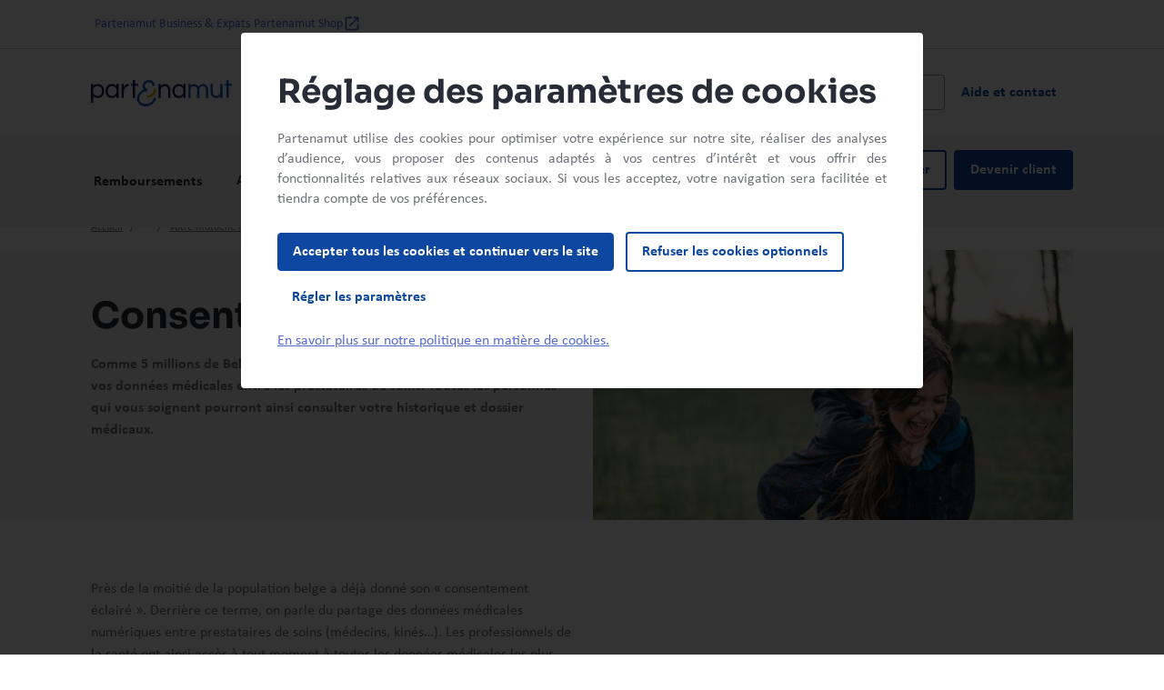

--- FILE ---
content_type: text/html;charset=UTF-8
request_url: https://www.partenamut.be/fr/services-ma-mutuelle/sante-en-ligne/consentement-eclaire
body_size: 106304
content:
<!DOCTYPE html>
<html class="no-js  "
      xml:lang="fr-BE" lang="fr-BE">
    <head>
<meta charset="utf-8">
<meta name="viewport" content="width=device-width, initial-scale=1, shrink-to-fit=no">

<meta name="robots" content="index, follow">

    <title>Consentement éclairé | Partenamut Mutualité Libre en Belgique</title>
    <meta name="title" content="Le consentement éclairé pour l’échange de vos données médicales."/>
    <meta name="description" content="Donnez votre consentement pour l’échange de vos données médicales entre les prestataires de soins. Toutes les personnes qui vous soignent pourront ainsi consulter votre historique et dossier médicaux."/>
    <link rel="canonical" href="https://www.partenamut.be/fr/services-ma-mutuelle/sante-en-ligne/consentement-eclaire"/>
    <meta property="og:title" content="Le consentement éclairé pour l’échange de vos données médicales.">
    <meta property="og:description" content="Donnez votre consentement pour l’échange de vos données médicales entre les prestataires de soins. Toutes les personnes qui vous soignent pourront ainsi consulter votre historique et dossier médicaux.">
    <meta property="og:image" content="">
    <meta property="og:image:alt" content="">
    <meta property="og:type" content="website">
    <meta name="format-detection" content="telephone=no">
<meta property="og:url" content="https://www.partenamut.be/fr/services-ma-mutuelle/sante-en-ligne/consentement-eclaire">

        <script type="text/javascript" src="/ruxitagentjs_ICA7NVfqrux_10327251022105625.js" data-dtconfig="app=cd2ba35a2720e6e9|owasp=1|featureHash=ICA7NVfqrux|srsr=10000|rdnt=1|uxrgce=1|cuc=exlik8zp|mel=100000|expw=1|dpvc=1|lastModification=1765996693248|tp=500,50,0|srbbv=2|agentUri=/ruxitagentjs_ICA7NVfqrux_10327251022105625.js|reportUrl=/rb_1022099d-7302-4471-8913-7a10996433ea|rid=RID_586647918|rpid=-132958950|domain=partenamut.be"></script><link rel="alternate" href="https://www.partenamut.be/fr/services-ma-mutuelle/sante-en-ligne/consentement-eclaire" hreflang="fr-be"/>

<link rel="icon" href="/favicon.ico" sizes="any">
<link rel="icon" href="/favicon.svg" type="image/svg+xml">
<link rel="apple-touch-icon" href="/favicon.png">


<script src="https://tags.partenamut.be/partenamut-site/prod/utag.sync.js"></script>
<script type="text/javascript">
    var utag_data =  {"env_language":"fr","env_template":"pmut-default-page","page_cat1":"default","page_cat2":"consentement-eclaire","page_cat3":"","page_name":"consentement-eclaire","page_path":"/fr/services-ma-mutuelle/sante-en-ligne/consentement-eclaire","page_error":"","user_type":"unknown","encrypted_id":""};

    (function(a,b,c,d) {
        a='https://tags.partenamut.be/partenamut-site/prod/utag.js';
        b=document;c='script';d=b.createElement(c);d.src=a;
        d.type='text/java'+c;d.async=true;
        a=b.getElementsByTagName(c)[0];a.parentNode.insertBefore(d,a);})();
</script>

        <link rel="stylesheet" type="text/css" href="/.resources/theme-pmut-default/css/vendors/bootstrap~2026-01-08-15-48-08-000~cache.css" media="all"/>
        <link rel="stylesheet" type="text/css" href="/.resources/theme-pmut-default/css/main~2026-01-08-15-48-08-000~cache.css" media="all"/>



    <link rel="preconnect" href=https://dev.visualwebsiteoptimizer.com />
<script type='text/javascript' id='vwoCode'>
    window._vwo_code || (function() {
        var account_id=819691,
            version=2.1,
            settings_tolerance=2000,
            hide_element='body',
            hide_element_style = 'opacity:0 !important;filter:alpha(opacity=0) !important;background:none !important',
            f=false,w=window,d=document,v=d.querySelector('#vwoCode'),cK='_vwo_'+account_id+'_settings',cc={};try{var c=JSON.parse(localStorage.getItem('_vwo_'+account_id+'_config'));cc=c&&typeof c==='object'?c:{}}catch(e){}var stT=cc.stT==='session'?w.sessionStorage:w.localStorage;code={use_existing_jquery:function(){return typeof use_existing_jquery!=='undefined'?use_existing_jquery:undefined},library_tolerance:function(){return typeof library_tolerance!=='undefined'?library_tolerance:undefined},settings_tolerance:function(){return cc.sT||settings_tolerance},hide_element_style:function(){return'{'+(cc.hES||hide_element_style)+'}'},hide_element:function(){if(performance.getEntriesByName('first-contentful-paint')[0]){return''}return typeof cc.hE==='string'?cc.hE:hide_element},getVersion:function(){return version},finish:function(e){if(!f){f=true;var t=d.getElementById('_vis_opt_path_hides');if(t)t.parentNode.removeChild(t);if(e)(new Image).src='https://dev.visualwebsiteoptimizer.com/ee.gif?a='+account_id+e}},finished:function(){return f},addScript:function(e){var t=d.createElement('script');t.type='text/javascript';if(e.src){t.src=e.src}else{t.text=e.text}d.getElementsByTagName('head')[0].appendChild(t)},load:function(e,t){var i=this.getSettings(),n=d.createElement('script'),r=this;t=t||{};if(i){n.textContent=i;d.getElementsByTagName('head')[0].appendChild(n);if(!w.VWO||VWO.caE){stT.removeItem(cK);r.load(e)}}else{var o=new XMLHttpRequest;o.open('GET',e,true);o.withCredentials=!t.dSC;o.responseType=t.responseType||'text';o.onload=function(){if(t.onloadCb){return t.onloadCb(o,e)}if(o.status===200){_vwo_code.addScript({text:o.responseText})}else{_vwo_code.finish('&e=loading_failure:'+e)}};o.onerror=function(){if(t.onerrorCb){return t.onerrorCb(e)}_vwo_code.finish('&e=loading_failure:'+e)};o.send()}},getSettings:function(){try{var e=stT.getItem(cK);if(!e){return}e=JSON.parse(e);if(Date.now()>e.e){stT.removeItem(cK);return}return e.s}catch(e){return}},init:function(){if(d.URL.indexOf('__vwo_disable__')>-1)return;var e=this.settings_tolerance();w._vwo_settings_timer=setTimeout(function(){_vwo_code.finish();stT.removeItem(cK)},e);var t;if(this.hide_element()!=='body'){t=d.createElement('style');var i=this.hide_element(),n=i?i+this.hide_element_style():'',r=d.getElementsByTagName('head')[0];t.setAttribute('id','_vis_opt_path_hides');v&&t.setAttribute('nonce',v.nonce);t.setAttribute('type','text/css');if(t.styleSheet)t.styleSheet.cssText=n;else t.appendChild(d.createTextNode(n));r.appendChild(t)}else{t=d.getElementsByTagName('head')[0];var n=d.createElement('div');n.style.cssText='z-index: 2147483647 !important;position: fixed !important;left: 0 !important;top: 0 !important;width: 100% !important;height: 100% !important;background: white !important;';n.setAttribute('id','_vis_opt_path_hides');n.classList.add('_vis_hide_layer');t.parentNode.insertBefore(n,t.nextSibling)}var o='https://dev.visualwebsiteoptimizer.com/j.php?a='+account_id+'&u='+encodeURIComponent(d.URL)+'&vn='+version;if(w.location.search.indexOf('_vwo_xhr')!==-1){this.addScript({src:o})}else{this.load(o+'&x=true')}}};w._vwo_code=code;code.init();})();
</script>

    </head>

    <body>
        <script>document.querySelector("html").classList.remove("no-js");</script>
        <script type="application/ld+json">{"name":"Partenamut","url":"https://www.partenamut.be","logo":"https://www.partenamut.be/dam/jcr:f301c8d8-1c5b-476f-af49-872abccec7fd/logo-pmut.svg","telephone":"+32 2 444 41 11","sameAs":["https://www.twitter.com/","https://www.facebook.com/","https://www.linkedin.com/"],"@context":"http://schema.org","@type":"Organization"}</script>



<header class="main-header scroll-top d-flex flex-column">

  <a href="#main" class="btn btn-skip btn-outline-dark bg-white position-absolute z-index-6 m-2">Aller au contenu principal</a>



    <div class="top-header border-bottom py-3">

        <div class="container top-header-container d-flex flex-row align-items-center justify-content-between">

                    <ul class="list-link list-unstyled mb-0 d-flex gap-3 gap-md-4">
                            <li class="d-flex">
                                <a href="/fr/assurance-sante-belgique" target="">
                                    Partenamut Business &amp; Expats
                                </a>
                            </li>
                            <li class="d-flex">
                                <a href="https://partenamutshop.be/?utm_source=partenamut&amp;utm_medium=inter-domain&amp;utm_campaign=brand&amp;utm_content=surheader-link" target="">
                                    Partenamut Shop
            <svg viewBox="0 0 24 24" xmlns="http://www.w3.org/2000/svg" fill="#556AD3"  aria-hidden="true"      class="icon-size-2 me-1"
>
                <path d="M18 19H6C5.45 19 5 18.55 5 18V6C5 5.45 5.45 5 6 5H11C11.55 5 12 4.55 12 4C12 3.45 11.55 3 11 3H5C3.9 3 3 3.9 3 5V19C3 20.1 3.9 21 5 21H19C20.1 21 21 20.1 21 19V13C21 12.45 20.55 12 20 12C19.45 12 19 12.45 19 13V18C19 18.55 18.55 19 18 19ZM14 4C14 4.55 14.45 5 15 5H17.59L8.46 14.13C8.07 14.52 8.07 15.15 8.46 15.54C8.85 15.93 9.48 15.93 9.87 15.54L19 6.41V9C19 9.55 19.45 10 20 10C20.55 10 21 9.55 21 9V4C21 3.45 20.55 3 20 3H15C14.45 3 14 3.45 14 4Z" />
            </svg>
                                </a>
                            </li>
                    </ul>
        </div>
    </div>



  <div class="main-header-top position-relative z-index-5 py-3 py-md-4">
      <div class="container">
            <div class="row justify-content-between align-items-center">
                <div class="col-7 col-md-3">
<a href="/fr" class="d-inline-block" target="_self" data-track-data='{"event_name":"menu","event_details1":"select","event_details2":"home","event_details3":""}'>
    <img class="header-logo header-logo-dark"  src="/dam/jcr:f301c8d8-1c5b-476f-af49-872abccec7fd/logo-pmut.svg" alt="Mutualité Partenamut" />
    <img class="header-logo header-logo-light"  src="/dam/jcr:4aa6c43d-6071-4fd2-82ed-54b95dc6b27c/logo-pmut-inverse.svg" alt="Mutualité Partenamut" />
</a>                </div>


                    <div class="col">
                        <div class="row align-items-center">
                            <div class="col d-flex align-items-center header-search-container w-100">



    <form action="/fr/resultats-recherche"
        method="get"
        class="form-header-search d-none d-lg-inline-flex js-elasticsearch"
        role="search"

        data-search-endpoint-base='/.rest/search'
        data-elasticsearch-endpoint-base="/.rest/easproxy"

        data-elasticsearch-engine-name="website-fr-prod"
        data-elasticsearch-documents-fields="title"
        data-elasticsearch-character-number="1"
        data-elasticsearch-suggestions-number="10"
        data-suggestions-pane-id="header-search-desktop-pane"

        data-search-include-history="true"
        data-elasticsearch-faq-title-size="100"
        data-elasticsearch-faq-description-size="100"
        data-elasticsearch-faq-number="2"
        data-elasticsearch-faq-documenttext="FAQ"
        >

        <label for="header-search-desktop" class="text-secondary text-small fw-bold visually-hidden">Rechercher dans le site web</label>
            <span id="result-desc" class="visually-hidden">Les résultats suggérés s'affichent dynamiquement sous le champ de recherche</span>

        <div class="form-group form-search-group">
            <svg viewBox="0 0 24 24" xmlns="http://www.w3.org/2000/svg" fill="#6F7279"  aria-hidden="true"      class="icon icon-size-3 icon-search"
>
                <path d="M15.5 14H14.71L14.43 13.73C15.63 12.33 16.25 10.42 15.91 8.39C15.44 5.61 13.12 3.39 10.32 3.05C6.09 2.53 2.53 6.09 3.05 10.32C3.39 13.12 5.61 15.44 8.39 15.91C10.42 16.25 12.33 15.63 13.73 14.43L14 14.71V15.5L18.25 19.75C18.66 20.16 19.33 20.16 19.74 19.75C20.15 19.34 20.15 18.67 19.74 18.26L15.5 14ZM9.5 14C7.01 14 5 11.99 5 9.5C5 7.01 7.01 5 9.5 5C11.99 5 14 7.01 14 9.5C14 11.99 11.99 14 9.5 14Z" />
            </svg>
            <input type="search"
                   id="header-search-desktop"
                   name="q"
                   class="form-control"
                   autocomplete="off"
                   role="searchbox"
                   aria-autocomplete="list"
                   aria-label="Rechercher dans le site web"
                   aria-describedby="result-desc"
                   aria-live="Aucun résultat pour ce critère de recherche"
/>
            <div class="position-absolute top-0 bottom-0 end-0 d-flex">
                <button type="button" class="btn btn-reset" aria-label="Réinitialiser la recherche dans le site web">            <svg viewBox="0 0 24 24" xmlns="http://www.w3.org/2000/svg" fill="#000000"  aria-hidden="true"      role="img" class="icon-close icon-size-3"
>
                <path d="M18.3 5.71C17.91 5.32 17.28 5.32 16.89 5.71L12 10.59L7.11 5.7C6.72 5.31 6.09 5.31 5.7 5.7C5.31 6.09 5.31 6.72 5.7 7.11L10.59 12L5.7 16.89C5.31 17.28 5.31 17.91 5.7 18.3C6.09 18.69 6.72 18.69 7.11 18.3L12 13.41L16.89 18.3C17.28 18.69 17.91 18.69 18.3 18.3C18.69 17.91 18.69 17.28 18.3 16.89L13.41 12L18.3 7.11C18.68 6.73 18.68 6.09 18.3 5.71Z" />
            </svg>
</button>
                <button type="submit" class="btn btn-search" aria-label="Rechercher dans le site web">            <svg viewBox="0 0 24 24" xmlns="http://www.w3.org/2000/svg" fill="currentColor"  aria-hidden="true"      class="icon icon-size-3"
>
                <path d="M15.5 14H14.71L14.43 13.73C15.63 12.33 16.25 10.42 15.91 8.39C15.44 5.61 13.12 3.39 10.32 3.05C6.09 2.53 2.53 6.09 3.05 10.32C3.39 13.12 5.61 15.44 8.39 15.91C10.42 16.25 12.33 15.63 13.73 14.43L14 14.71V15.5L18.25 19.75C18.66 20.16 19.33 20.16 19.74 19.75C20.15 19.34 20.15 18.67 19.74 18.26L15.5 14ZM9.5 14C7.01 14 5 11.99 5 9.5C5 7.01 7.01 5 9.5 5C11.99 5 14 7.01 14 9.5C14 11.99 11.99 14 9.5 14Z" />
            </svg>
</button>
            </div>
        </div>
    </form>

    <button type="button" class="d-lg-none border-0 bg-transparent p-0 header-search-btn" aria-label="Rechercher">            <svg viewBox="0 0 24 24" xmlns="http://www.w3.org/2000/svg" fill="currentColor"  aria-hidden="true"      class="icon-size-3 icon-secondary"
>
                <path d="M15.5 14H14.71L14.43 13.73C15.63 12.33 16.25 10.42 15.91 8.39C15.44 5.61 13.12 3.39 10.32 3.05C6.09 2.53 2.53 6.09 3.05 10.32C3.39 13.12 5.61 15.44 8.39 15.91C10.42 16.25 12.33 15.63 13.73 14.43L14 14.71V15.5L18.25 19.75C18.66 20.16 19.33 20.16 19.74 19.75C20.15 19.34 20.15 18.67 19.74 18.26L15.5 14ZM9.5 14C7.01 14 5 11.99 5 9.5C5 7.01 7.01 5 9.5 5C11.99 5 14 7.01 14 9.5C14 11.99 11.99 14 9.5 14Z" />
            </svg>
</button>
    <div class="d-lg-none vr p-0 my-1 mx-3"></div>
    <button type="button" class="border-0 bg-transparent p-0 js-search-btn-close header-search-btn-close-icon" aria-label="Fermer la recherche">            <svg viewBox="0 0 24 24" xmlns="http://www.w3.org/2000/svg" fill="currentColor"  aria-hidden="true"      class="icon-size-3 icon-primary"
>
                <path d="M18.3 5.71C17.91 5.32 17.28 5.32 16.89 5.71L12 10.59L7.11 5.7C6.72 5.31 6.09 5.31 5.7 5.7C5.31 6.09 5.31 6.72 5.7 7.11L10.59 12L5.7 16.89C5.31 17.28 5.31 17.91 5.7 18.3C6.09 18.69 6.72 18.69 7.11 18.3L12 13.41L16.89 18.3C17.28 18.69 17.91 18.69 18.3 18.3C18.69 17.91 18.69 17.28 18.3 16.89L13.41 12L18.3 7.11C18.68 6.73 18.68 6.09 18.3 5.71Z" />
            </svg>
</button>
                                    <div class="col-3 header-search-btn-close-text">
                                        <button type="button" class="btn btn-primary border-0 text-white js-search-btn-close" aria-label="Fermer la recherche">
                                            Fermer            <svg viewBox="0 0 24 24" xmlns="http://www.w3.org/2000/svg" fill="currentColor"  aria-hidden="true"      class="icon-size-3 icon-white"
>
                <path d="M18.3 5.71C17.91 5.32 17.28 5.32 16.89 5.71L12 10.59L7.11 5.7C6.72 5.31 6.09 5.31 5.7 5.7C5.31 6.09 5.31 6.72 5.7 7.11L10.59 12L5.7 16.89C5.31 17.28 5.31 17.91 5.7 18.3C6.09 18.69 6.72 18.69 7.11 18.3L12 13.41L16.89 18.3C17.28 18.69 17.91 18.69 18.3 18.3C18.69 17.91 18.69 17.28 18.3 16.89L13.41 12L18.3 7.11C18.68 6.73 18.68 6.09 18.3 5.71Z" />
            </svg>

                                        </button>
                                    </div>
                                <div class="hide-on-search">

<a href="#primary-navigation" class="primary-nav-toggler fw-bold text-primary link-underline js-quit-flow-ok" data-bs-toggle="collapse" data-bs-target="#primary-navigation" role="button">Menu</a>
<a href="#primary-navigation" class="primary-nav-toggler js-quit-flow-ok" data-bs-toggle="collapse" data-bs-target="#primary-navigation" role="button" aria-label="Close main navigation">
            <svg viewBox="0 0 24 24" xmlns="http://www.w3.org/2000/svg" fill="#0D47A1"  aria-hidden="true"      class="icon icon-size-3"
>
                <path d="M18.3 5.71C17.91 5.32 17.28 5.32 16.89 5.71L12 10.59L7.11 5.7C6.72 5.31 6.09 5.31 5.7 5.7C5.31 6.09 5.31 6.72 5.7 7.11L10.59 12L5.7 16.89C5.31 17.28 5.31 17.91 5.7 18.3C6.09 18.69 6.72 18.69 7.11 18.3L12 13.41L16.89 18.3C17.28 18.69 17.91 18.69 18.3 18.3C18.69 17.91 18.69 17.28 18.3 16.89L13.41 12L18.3 7.11C18.68 6.73 18.68 6.09 18.3 5.71Z" />
            </svg>
</a>

    <div class="seperator-vertical-line"></div>
            <a href="/fr/aide-et-contact" target="_self" class="d-none d-lg-block btn btn-text"
               data-track-data='{"event_name":"menu","event_details1":"select","event_details2":"aide-et-contact","event_details3":""}'>
                <span class="py-2 lh-base">Aide et contact</span></a>
                                </div>
                            </div>
                        </div>
                    </div>
            </div>
        </div>
            <div id="header-search-desktop-pane" class="header-search-pane position-absolute d-none d-lg-none top-100 start-0 w-100 z-index-4 bg-blue-midnight close-suggestions">
                <div class="container pane-top-border">
                    <div class="row">
                        <div class="col offset-3">
                            <div class="row">
                                <div class="header-search-suggestions col-9 overflow-auto">
                                    <div class="d-flex flex-column h-100">
    <div class="suggestions-search d-none">
        <div id="suggestions-desc" class="text-white fw-bold fs-8 mt-3">Recherches suggérées</div>
        <ul class="historicals-search list-unstyled my-2" data-historical-number="3">
        </ul>
        <ul class="suggestions-search-results list-unstyled mb-3">
        </ul>
        <div class="no-result-header d-none ms-3 mt-3 mb-4">
            <p class="text-white fs-8">Aucun résultat trouvé</p>
        </div>
    </div>
        <div class="faq-search d-none pt-3">
            <div class="d-flex">
                <div class="text-white flex-fill fw-bold">Questions fréquentes</div>
                <div>
                    <a href="/fr/faq" class="text-white">
                        <small>Voir toutes les questions</small>
                    </a>
                </div>
            </div>
            <div class="faq-search-results mx-3 my-3 mb-5"></div>
        </div>
                                    </div>
                                </div>
                            </div>
                        </div>
                    </div>
                </div>
            </div>
    </div>
            <div class="header-search-mobile-container py-5 bg-blue-midnight">
                <div class="container h-100">


    <form action="/fr/resultats-recherche"
        method="get"
        class="js-elasticsearch"
        role="search"

        data-search-endpoint-base='/.rest/search'
        data-elasticsearch-endpoint-base="/.rest/easproxy"

        data-elasticsearch-engine-name="website-fr-prod"
        data-elasticsearch-documents-fields="title"
        data-elasticsearch-character-number="1"
        data-elasticsearch-suggestions-number="10"
        data-suggestions-pane-id="header-search-mobile-pane"

        data-search-include-history="true"
        data-elasticsearch-faq-title-size="100"
        data-elasticsearch-faq-description-size="100"
        data-elasticsearch-faq-number="2"
        data-elasticsearch-faq-documenttext="FAQ"
        >

        <label for="header-search-mobile" class="text-secondary text-small fw-bold visually-hidden">Rechercher dans le site web</label>
            <span id="result-desc" class="visually-hidden">Les résultats suggérés s'affichent dynamiquement sous le champ de recherche</span>

        <div class="form-group form-search-group">
            <svg viewBox="0 0 24 24" xmlns="http://www.w3.org/2000/svg" fill="#6F7279"  aria-hidden="true"      class="icon icon-size-3 icon-search"
>
                <path d="M15.5 14H14.71L14.43 13.73C15.63 12.33 16.25 10.42 15.91 8.39C15.44 5.61 13.12 3.39 10.32 3.05C6.09 2.53 2.53 6.09 3.05 10.32C3.39 13.12 5.61 15.44 8.39 15.91C10.42 16.25 12.33 15.63 13.73 14.43L14 14.71V15.5L18.25 19.75C18.66 20.16 19.33 20.16 19.74 19.75C20.15 19.34 20.15 18.67 19.74 18.26L15.5 14ZM9.5 14C7.01 14 5 11.99 5 9.5C5 7.01 7.01 5 9.5 5C11.99 5 14 7.01 14 9.5C14 11.99 11.99 14 9.5 14Z" />
            </svg>
            <input type="search"
                   id="header-search-mobile"
                   name="q"
                   class="form-control"
                   autocomplete="off"
                   role="searchbox"
                   aria-autocomplete="list"
                   aria-label="Rechercher dans le site web"
                   aria-describedby="result-desc"
                   aria-live="Aucun résultat pour ce critère de recherche"
/>
            <div class="position-absolute top-0 bottom-0 end-0 d-flex">
                <button type="button" class="btn btn-reset" aria-label="Réinitialiser la recherche dans le site web">            <svg viewBox="0 0 24 24" xmlns="http://www.w3.org/2000/svg" fill="#000000"  aria-hidden="true"      role="img" class="icon-close icon-size-3"
>
                <path d="M18.3 5.71C17.91 5.32 17.28 5.32 16.89 5.71L12 10.59L7.11 5.7C6.72 5.31 6.09 5.31 5.7 5.7C5.31 6.09 5.31 6.72 5.7 7.11L10.59 12L5.7 16.89C5.31 17.28 5.31 17.91 5.7 18.3C6.09 18.69 6.72 18.69 7.11 18.3L12 13.41L16.89 18.3C17.28 18.69 17.91 18.69 18.3 18.3C18.69 17.91 18.69 17.28 18.3 16.89L13.41 12L18.3 7.11C18.68 6.73 18.68 6.09 18.3 5.71Z" />
            </svg>
</button>
                <button type="submit" class="btn btn-search" aria-label="Rechercher dans le site web">            <svg viewBox="0 0 24 24" xmlns="http://www.w3.org/2000/svg" fill="currentColor"  aria-hidden="true"      class="icon icon-size-3"
>
                <path d="M15.5 14H14.71L14.43 13.73C15.63 12.33 16.25 10.42 15.91 8.39C15.44 5.61 13.12 3.39 10.32 3.05C6.09 2.53 2.53 6.09 3.05 10.32C3.39 13.12 5.61 15.44 8.39 15.91C10.42 16.25 12.33 15.63 13.73 14.43L14 14.71V15.5L18.25 19.75C18.66 20.16 19.33 20.16 19.74 19.75C20.15 19.34 20.15 18.67 19.74 18.26L15.5 14ZM9.5 14C7.01 14 5 11.99 5 9.5C5 7.01 7.01 5 9.5 5C11.99 5 14 7.01 14 9.5C14 11.99 11.99 14 9.5 14Z" />
            </svg>
</button>
            </div>
        </div>
    </form>
                    <div id="header-search-mobile-pane" class="header-search-pane d-flex flex-column h-100">
    <div class="suggestions-search d-none">
        <div id="suggestions-desc" class="text-white fw-bold fs-8 mt-3">Recherches suggérées</div>
        <ul class="historicals-search list-unstyled my-2" data-historical-number="3">
        </ul>
        <ul class="suggestions-search-results list-unstyled mb-3">
        </ul>
        <div class="no-result-header d-none ms-3 mt-3 mb-4">
            <p class="text-white fs-8">Aucun résultat trouvé</p>
        </div>
    </div>
        <div class="faq-search d-none pt-3">
            <div class="d-flex">
                <div class="text-white flex-fill fw-bold">Questions fréquentes</div>
                <div>
                    <a href="/fr/faq" class="text-white">
                        <small>Voir toutes les questions</small>
                    </a>
                </div>
            </div>
            <div class="faq-search-results mx-3 my-3 mb-5"></div>
        </div>
                    </div>
                </div>
            </div>
        <div class="header-main-navigation bg-light flex-fill z-index-3 position-relative  full-nav">
            <div class="header-main-navigation-inner w-100">
                <div class="container container-multi-nav">
                    <div class="navigation-container row flex-nowrap justify-content-between flex-column h-100 flex-lg-row position-relative">
                        <div class="col-12 col-lg-8 primary-navigation-col">

    <nav id="primary-navigation" class="primary-navigation collapse pt-6 pt-lg-0" aria-label="Navigation principal">
        <ul class="container list-unstyled accordion accordion-navigation d-lg-flex mb-0 p-lg-0 px-2">
                <li class="accordion-item">
                        <div class="accordion-header h-100" id="heading-0">
                            <button class="py-2 py-lg-3 h-100 primary-nav-button accordion-button collapsed" type="button" data-bs-toggle="collapse" data-bs-target="#collapse-0" aria-expanded="false" aria-controls="collapse-0" data-track-data='{"event_name":"menu","event_details1":"click","event_details2":"remboursements","event_details3":""}'>
                                <span class="py-2 lh-base">Remboursements</span>
                            </button>
                        </div>
                            <div id="collapse-0" class="accordion-collapse collapse" aria-labelledby="heading-0" data-bs-parent=".accordion-navigation">
                                <div class="accordion-body">
                                    <div class="row flex-column flex-lg-row">



                                                <div class="col-12 navigation-column " style="--navigation-column-num: 5">
                                                    <div class="h6 mt-3 mt-lg-0">
                                                            <a href="/fr/remboursements-avantages" target="" class="link-heading-navigation" data-track-data='{"event_name":"menu","event_details1":"select","event_details2":"remboursements","event_details3":"remboursements"}'>Remboursements</a>
                                                    </div>

                                                <div class="navigation-column-sub-container d-lg-flex">
                                                <ul class="list-unstyled lh-sm">
                                                            <li class="mt-3 mt-lg-0 ms-3 ms-lg-2 ps-0"><a href="/fr/remboursements-avantages/prevention" target="" class="link-navigation" data-track-data='{"event_name":"menu","event_details1":"select","event_details2":"remboursements","event_details3":"prevention"}'>Prévention</a></li>
                                                            <li class="mt-3 mt-lg-2 ms-3 ms-lg-2 ps-0"><a href="/fr/remboursements-avantages/soins-medicaux" target="" class="link-navigation" data-track-data='{"event_name":"menu","event_details1":"select","event_details2":"remboursements","event_details3":"soins-medicaux"}'>Soins médicaux</a></li>
                                                            <li class="mt-3 mt-lg-2 ms-3 ms-lg-2 ps-0"><a href="/fr/remboursements-avantages/optique-audition" target="" class="link-navigation" data-track-data='{"event_name":"menu","event_details1":"select","event_details2":"remboursements","event_details3":"vue-et-audition"}'>Vue et audition</a></li>
                                                            <li class="mt-3 mt-lg-2 ms-3 ms-lg-2 ps-0"><a href="/fr/remboursements-avantages/enfants" target="" class="link-navigation" data-track-data='{"event_name":"menu","event_details1":"select","event_details2":"remboursements","event_details3":"enfants-et-adolescents"}'>Enfants et adolescents</a></li>
                                                            <li class="mt-3 mt-lg-2 ms-3 ms-lg-2 ps-0"><a href="/fr/remboursements-avantages/maternite-et-adoption" target="" class="link-navigation" data-track-data='{"event_name":"menu","event_details1":"select","event_details2":"remboursements","event_details3":"naissance-et-adoption"}'>Naissance et adoption</a></li>
                                                            <li class="mt-3 mt-lg-2 ms-3 ms-lg-2 ps-0"><a href="/fr/remboursements-avantages/paramedical-et-autres-therapies" target="_self" class="link-navigation" data-track-data='{"event_name":"menu","event_details1":"select","event_details2":"remboursements","event_details3":"paramedical-et-autres-therapies"}'>Paramédical et autres thérapies</a></li>
                                                </ul>



                                                <ul class="list-unstyled lh-sm">
                                                            <li class="mt-3 mt-lg-0 ms-3 ms-lg-2 ps-0"><a href="/fr/remboursements-avantages/hospitalisation-et-revalidation" target="_self" class="link-navigation" data-track-data='{"event_name":"menu","event_details1":"select","event_details2":"remboursements","event_details3":"hospitalisation-et-revalidation"}'>Hospitalisation et revalidation</a></li>
                                                            <li class="mt-3 mt-lg-2 ms-3 ms-lg-2 ps-0"><a href="/fr/remboursements-avantages/materiel-medical" target="_self" class="link-navigation" data-track-data='{"event_name":"menu","event_details1":"select","event_details2":"remboursements","event_details3":"materiel-medical"}'>Matériel médical</a></li>
                                                            <li class="mt-3 mt-lg-2 ms-3 ms-lg-2 ps-0"><a href="/fr/remboursements-avantages/perte-autonomie" target="_self" class="link-navigation" data-track-data='{"event_name":"menu","event_details1":"select","event_details2":"remboursements","event_details3":"perte-d-autonomie"}'>Perte d'autonomie</a></li>
                                                            <li class="mt-3 mt-lg-2 ms-3 ms-lg-2 ps-0"><a href="/fr/remboursements-avantages/soins-dentaires" target="_self" class="link-navigation" data-track-data='{"event_name":"menu","event_details1":"select","event_details2":"remboursements","event_details3":"soins-dentaires"}'>Soins dentaires</a></li>
                                                            <li class="mt-3 mt-lg-2 ms-3 ms-lg-2 ps-0"><a href="/fr/remboursements-avantages/maladies-lourdes-ou-chroniques" target="_self" class="link-navigation" data-track-data='{"event_name":"menu","event_details1":"select","event_details2":"remboursements","event_details3":"maladies-lourdes-ou-chroniques"}'>Maladies lourdes ou chroniques</a></li>
                                                </ul>



                                                <ul class="list-unstyled lh-sm">
                                                </ul>



                                                <ul class="list-unstyled lh-sm">
                                                </ul>



                                                <ul class="list-unstyled lh-sm">
                                                </ul>

                                                        </div>

                                                    </div>


                                    </div>
                                    <div class="row">
                                        <div class="col-12 navigation-column" style="--navigation-column-num: 5">
                                            <div class="border-top mt-4 pt-3 pt-lg-4">
                                                <a href="/fr/remboursements-avantages" target="" class="link-view-all">Voir tous les remboursements</a>
                                            </div>
                                        </div>
                                    </div>
                                </div>
                            </div>
                </li>
                <li class="accordion-item">
                        <div class="accordion-header h-100" id="heading-1">
                            <button class="py-2 py-lg-3 h-100 primary-nav-button accordion-button collapsed" type="button" data-bs-toggle="collapse" data-bs-target="#collapse-1" aria-expanded="false" aria-controls="collapse-1" data-track-data='{"event_name":"menu","event_details1":"click","event_details2":"assurances","event_details3":""}'>
                                <span class="py-2 lh-base">Assurances</span>
                            </button>
                        </div>
                            <div id="collapse-1" class="accordion-collapse collapse" aria-labelledby="heading-1" data-bs-parent=".accordion-navigation">
                                <div class="accordion-body">
                                    <div class="row flex-column flex-lg-row">



                                                <div class="col-12 navigation-column " style="--navigation-column-num: 1">
                                                    <div class="h6 mt-3 mt-lg-0">
                                                            <a href="/fr/assurances-sante/ma-mutuelle" target="" class="link-heading-navigation" data-track-data='{"event_name":"menu","event_details1":"select","event_details2":"ma-mutuelle","event_details3":"ma-mutuelle"}'>Ma Mutuelle</a>
                                                    </div>

                                                <ul class="list-unstyled lh-sm">
                                                            <li class="mt-3 mt-lg-0 ms-3 ms-lg-2 ps-0"><a href="/fr/assurances-sante/couverture-de-base" target="" class="link-navigation" data-track-data='{"event_name":"menu","event_details1":"select","event_details2":"ma-mutuelle","event_details3":"couverture-de-base"}'>Couverture de base</a></li>
                                                </ul>


                                                    </div>



                                                <div class="col-12 navigation-column mt-2 mt-lg-0" style="--navigation-column-num: 1">
                                                    <div class="h6 mt-3 mt-lg-0">
                                                            <a href="/fr/assurances-sante/assurances-hospitalisation" target="_self" class="link-heading-navigation" data-track-data='{"event_name":"menu","event_details1":"select","event_details2":"hospitalisation","event_details3":"hospitalisation"}'>Hospitalisation</a>
                                                    </div>

                                                <ul class="list-unstyled lh-sm">
                                                            <li class="mt-3 mt-lg-0 ms-3 ms-lg-2 ps-0"><a href="/fr/assurances-sante/assurances-hospitalisation/assurance-hospitalia-smart" target="_self" class="link-navigation" data-track-data='{"event_name":"menu","event_details1":"select","event_details2":"hospitalisation","event_details3":"hospitalia-smart"}'>Hospitalia Smart</a></li>
                                                            <li class="mt-3 mt-lg-2 ms-3 ms-lg-2 ps-0"><a href="/fr/assurances-sante/assurance-hospitalia-care" target="_self" class="link-navigation" data-track-data='{"event_name":"menu","event_details1":"select","event_details2":"hospitalisation","event_details3":"hospitalia-care"}'>Hospitalia Care</a></li>
                                                            <li class="mt-3 mt-lg-2 ms-3 ms-lg-2 ps-0"><a href="/fr/assurances-sante/assurances-hospitalisation/assurance-hospitalia-plus" target="_self" class="link-navigation" data-track-data='{"event_name":"menu","event_details1":"select","event_details2":"hospitalisation","event_details3":"hospitalia-plus"}'>Hospitalia Plus</a></li>
                                                            <li class="mt-3 mt-lg-2 ms-3 ms-lg-2 ps-0"><a href="/fr/assurances-sante/assurance-hospitalia-continuite" target="_self" class="link-navigation" data-track-data='{"event_name":"menu","event_details1":"select","event_details2":"hospitalisation","event_details3":"hospitalia-continuite"}'>Hospitalia Continuité</a></li>
                                                </ul>


                                                    </div>



                                                <div class="col-12 navigation-column mt-2 mt-lg-0" style="--navigation-column-num: 3">
                                                    <div class="h6 mt-3 mt-lg-0">
                                                            <a href="/fr/assurances-sante/assurance-dentalia-up" target="" class="link-heading-navigation" data-track-data='{"event_name":"menu","event_details1":"select","event_details2":"soins-dentaires","event_details3":"soins-dentaires"}'>Soins dentaires</a>
                                                    </div>

                                                <div class="navigation-column-sub-container d-lg-flex">
                                                <ul class="list-unstyled lh-sm">
                                                            <li class="mt-3 mt-lg-0 ms-3 ms-lg-2 ps-0"><a href="/fr/assurances-sante/assurance-dentalia-up" target="_self" class="link-navigation" data-track-data='{"event_name":"menu","event_details1":"select","event_details2":"soins-dentaires","event_details3":"dentalia-up"}'>Dentalia Up</a></li>
                                                            <li class="mt-3 mt-lg-2 ms-3 ms-lg-2 ps-0"><a href="/fr/assurances-sante/assurance-dentalia-plus" target="_self" class="link-navigation" data-track-data='{"event_name":"menu","event_details1":"select","event_details2":"soins-dentaires","event_details3":"dentalia-plus"}'>Dentalia Plus</a></li>
                                                </ul>



                                                <ul class="list-unstyled lh-sm">
                                                </ul>



                                                <ul class="list-unstyled lh-sm">
                                                </ul>

                                                        </div>

                                                    </div>


                                    </div>
                                    <div class="row">
                                        <div class="col-12 navigation-column" style="--navigation-column-num: 5">
                                            <div class="border-top mt-4 pt-3 pt-lg-4">
                                                <a href="/fr/assurances-sante" target="" class="link-view-all">Voir les assurances</a>
                                            </div>
                                        </div>
                                    </div>
                                </div>
                            </div>
                </li>
                <li class="accordion-item">
                        <div class="accordion-header h-100" id="heading-2">
                            <button class="py-2 py-lg-3 h-100 primary-nav-button accordion-button collapsed" type="button" data-bs-toggle="collapse" data-bs-target="#collapse-2" aria-expanded="false" aria-controls="collapse-2" data-track-data='{"event_name":"menu","event_details1":"click","event_details2":"services","event_details3":""}'>
                                <span class="py-2 lh-base">Services</span>
                            </button>
                        </div>
                            <div id="collapse-2" class="accordion-collapse collapse" aria-labelledby="heading-2" data-bs-parent=".accordion-navigation">
                                <div class="accordion-body">
                                    <div class="row flex-column flex-lg-row">



                                                <div class="col-12 navigation-column " style="--navigation-column-num: 1">
                                                    <div class="h6 mt-3 mt-lg-0">
                                                            <a href="/fr/services-ma-mutuelle/sante-en-ligne" target="_self" class="link-heading-navigation" data-track-data='{"event_name":"menu","event_details1":"select","event_details2":"sante-en-ligne","event_details3":"sante-en-ligne"}'>Santé en ligne</a>
                                                    </div>

                                                <ul class="list-unstyled lh-sm">
                                                            <li class="mt-3 mt-lg-0 ms-3 ms-lg-2 ps-0"><a href="https://my.partenamut.be/fr/internal/accueil.html" target="_blank" class="link-navigation" data-track-data='{"event_name":"menu","event_details1":"select","event_details2":"sante-en-ligne","event_details3":"my-partenamut"}'>My Partenamut</a></li>
                                                            <li class="mt-3 mt-lg-2 ms-3 ms-lg-2 ps-0"><a href="/fr/services-ma-mutuelle/application-mobile" target="_self" class="link-navigation" data-track-data='{"event_name":"menu","event_details1":"select","event_details2":"sante-en-ligne","event_details3":"appli-partenamut"}'>Appli Partenamut</a></li>
                                                            <li class="mt-3 mt-lg-2 ms-3 ms-lg-2 ps-0"><a href="/fr/aide-et-contact/video-call" target="_self" class="link-navigation" data-track-data='{"event_name":"menu","event_details1":"select","event_details2":"sante-en-ligne","event_details3":"video-call"}'>Video Call</a></li>
                                                            <li class="mt-3 mt-lg-2 ms-3 ms-lg-2 ps-0"><a href="/fr/calcul-conge-maternite" target="_self" class="link-navigation" data-track-data='{"event_name":"menu","event_details1":"select","event_details2":"sante-en-ligne","event_details3":"calculateur-de-conge-de-maternite"}'>Calculateur de congé de maternité</a></li>
                                                </ul>


                                                    </div>



                                                <div class="col-12 navigation-column mt-2 mt-lg-0" style="--navigation-column-num: 1">
                                                    <div class="h6 mt-3 mt-lg-0">
                                                            <a href="/fr/services-ma-mutuelle/solutions-et-assistance" target="" class="link-heading-navigation" data-track-data='{"event_name":"menu","event_details1":"select","event_details2":"services-de-soutien","event_details3":"services-de-soutien"}'>Services de soutien</a>
                                                    </div>

                                                <ul class="list-unstyled lh-sm">
                                                            <li class="mt-3 mt-lg-0 ms-3 ms-lg-2 ps-0"><a href="/fr/services-ma-mutuelle/solutions-et-assistance/service-social" target="_self" class="link-navigation" data-track-data='{"event_name":"menu","event_details1":"select","event_details2":"services-de-soutien","event_details3":"service-social"}'>Service social</a></li>
                                                            <li class="mt-3 mt-lg-2 ms-3 ms-lg-2 ps-0"><a href="/fr/services-ma-mutuelle/solutions-et-assistance/agents-de-prevention-et-conseillers-sante" target="_self" class="link-navigation" data-track-data='{"event_name":"menu","event_details1":"select","event_details2":"services-de-soutien","event_details3":"accompagnement-proactif-des-membres"}'>Accompagnement proactif des membres</a></li>
                                                            <li class="mt-3 mt-lg-2 ms-3 ms-lg-2 ps-0"><a href="/fr/services-ma-mutuelle/defense-des-membres" target="_self" class="link-navigation" data-track-data='{"event_name":"menu","event_details1":"select","event_details2":"services-de-soutien","event_details3":"defense-des-membres"}'>Défense des Membres</a></li>
                                                            <li class="mt-3 mt-lg-2 ms-3 ms-lg-2 ps-0"><a href="/fr/services-ma-mutuelle/solutions-et-assistance/smrb" target="_self" class="link-navigation" data-track-data='{"event_name":"menu","event_details1":"select","event_details2":"services-de-soutien","event_details3":"protection-sociale-regionale-bruxelloise"}'>Protection sociale régionale bruxelloise</a></li>
                                                            <li class="mt-3 mt-lg-2 ms-3 ms-lg-2 ps-0"><a href="/fr/services-ma-mutuelle/solutions-et-assistance/protection-sociale-flamande-vsb" target="_self" class="link-navigation" data-track-data='{"event_name":"menu","event_details1":"select","event_details2":"services-de-soutien","event_details3":"protection-sociale-en-flandre"}'>Protection sociale en Flandre</a></li>
                                                            <li class="mt-3 mt-lg-2 ms-3 ms-lg-2 ps-0"><a href="/fr/services-ma-mutuelle/solutions-et-assistance/allocation-personnes-agees" target="_self" class="link-navigation" data-track-data='{"event_name":"menu","event_details1":"select","event_details2":"services-de-soutien","event_details3":"allocation-personnes-agees-apa-"}'>Allocation Personnes Âgées - (APA)</a></li>
                                                            <li class="mt-3 mt-lg-2 ms-3 ms-lg-2 ps-0"><a href="/fr/services-ma-mutuelle/solutions-et-assistance/cancer-info" target="_self" class="link-navigation" data-track-data='{"event_name":"menu","event_details1":"select","event_details2":"services-de-soutien","event_details3":"info-cancer"}'>Info cancer</a></li>
                                                </ul>


                                                    </div>



                                                <div class="col-12 navigation-column mt-2 mt-lg-0" style="--navigation-column-num: 1">
                                                    <div class="h6 mt-3 mt-lg-0">
                                                            <a href="https://prevention.partenamut.be/" target="_blank" class="link-heading-navigation" data-track-data='{"event_name":"menu","event_details1":"select","event_details2":"prevention-sante","event_details3":"prevention-sante"}'>Prévention santé</a>
                                                    </div>

                                                <ul class="list-unstyled lh-sm">
                                                            <li class="mt-3 mt-lg-0 ms-3 ms-lg-2 ps-0"><a href="https://prevention.partenamut.be/bien-dans-ma-tete" target="_blank" class="link-navigation" data-track-data='{"event_name":"menu","event_details1":"select","event_details2":"prevention-sante","event_details3":"bien-dans-ma-tete"}'>Bien dans ma tête</a></li>
                                                </ul>


                                                    </div>



                                                <div class="col-12 navigation-column mt-2 mt-lg-0" style="--navigation-column-num: 1">
                                                    <div class="h6 mt-3 mt-lg-0">
                                                            <a href="/fr/partenaires" target="" class="link-heading-navigation" data-track-data='{"event_name":"menu","event_details1":"select","event_details2":"partenaires","event_details3":"partenaires"}'>Partenaires</a>
                                                    </div>

                                                <ul class="list-unstyled lh-sm">
                                                            <li class="mt-3 mt-lg-0 ms-3 ms-lg-2 ps-0"><a href="/fr/partenaires" target="_self" class="link-navigation" data-track-data='{"event_name":"menu","event_details1":"select","event_details2":"partenaires","event_details3":"nos-offres-partenaires"}'>Nos offres partenaires</a></li>
                                                </ul>


                                                    </div>



                                                <div class="col-12 navigation-column mt-2 mt-lg-0" style="--navigation-column-num: 1">
                                                    <div class="h6 mt-3 mt-lg-0">
                                                            <a href="/fr/assurance-sante-belgique" target="" class="link-heading-navigation" data-track-data='{"event_name":"menu","event_details1":"select","event_details2":"business-expats","event_details3":"business-expats"}'>Business & Expats</a>
                                                    </div>

                                                <ul class="list-unstyled lh-sm">
                                                            <li class="mt-3 mt-lg-0 ms-3 ms-lg-2 ps-0"><a href="/fr/assurance-sante-belgique/entreprises" target="_self" class="link-navigation" data-track-data='{"event_name":"menu","event_details1":"select","event_details2":"business-expats","event_details3":"entreprises"}'>Entreprises</a></li>
                                                            <li class="mt-3 mt-lg-2 ms-3 ms-lg-2 ps-0"><a href="/fr/assurance-sante-belgique/expatries" target="_self" class="link-navigation" data-track-data='{"event_name":"menu","event_details1":"select","event_details2":"business-expats","event_details3":"expatries"}'>Expatriés</a></li>
                                                            <li class="mt-3 mt-lg-2 ms-3 ms-lg-2 ps-0"><a href="/fr/assurance-sante-belgique/etudiants" target="_self" class="link-navigation" data-track-data='{"event_name":"menu","event_details1":"select","event_details2":"business-expats","event_details3":"etudiants"}'>Etudiants</a></li>
                                                            <li class="mt-3 mt-lg-2 ms-3 ms-lg-2 ps-0"><a href="/fr/assurance-sante-belgique/systeme-sante-belgique" target="_self" class="link-navigation" data-track-data='{"event_name":"menu","event_details1":"select","event_details2":"business-expats","event_details3":"systeme-de-sante-en-belgique"}'>Système de santé en Belgique</a></li>
                                                </ul>


                                                    </div>


                                    </div>
                                    <div class="row">
                                        <div class="col-12 navigation-column" style="--navigation-column-num: 5">
                                            <div class="border-top mt-4 pt-3 pt-lg-4">
                                                <a href="/fr/services-ma-mutuelle" target="_self" class="link-view-all">Voir les services</a>
                                            </div>
                                        </div>
                                    </div>
                                </div>
                            </div>
                </li>
                <li class="accordion-item">
                        <div class="accordion-header h-100" id="heading-3">
                            <button class="py-2 py-lg-3 h-100 primary-nav-button accordion-button collapsed" type="button" data-bs-toggle="collapse" data-bs-target="#collapse-3" aria-expanded="false" aria-controls="collapse-3" data-track-data='{"event_name":"menu","event_details1":"click","event_details2":"hospitalisation-et-maladie","event_details3":""}'>
                                <span class="py-2 lh-base">Hospitalisation et maladie</span>
                            </button>
                        </div>
                            <div id="collapse-3" class="accordion-collapse collapse" aria-labelledby="heading-3" data-bs-parent=".accordion-navigation">
                                <div class="accordion-body">
                                    <div class="row flex-column flex-lg-row">



                                                <div class="col-12 navigation-column " style="--navigation-column-num: 1">
                                                    <div class="h6 mt-3 mt-lg-0">
                                                            <a href="/fr/situations-de-vie/incapacite-de-travail" target="_self" class="link-heading-navigation" data-track-data='{"event_name":"menu","event_details1":"select","event_details2":"incapacite-de-travail","event_details3":"incapacite-de-travail"}'>Incapacité de travail</a>
                                                    </div>

                                                <ul class="list-unstyled lh-sm">
                                                            <li class="mt-3 mt-lg-0 ms-3 ms-lg-2 ps-0"><a href="/fr/situations-de-vie/incapacite-de-travail" target="_self" class="link-navigation" data-track-data='{"event_name":"menu","event_details1":"select","event_details2":"incapacite-de-travail","event_details3":"incapacite"}'>Incapacité</a></li>
                                                            <li class="mt-3 mt-lg-2 ms-3 ms-lg-2 ps-0"><a href="/fr/reprise-du-travail-partielle" target="_self" class="link-navigation" data-track-data='{"event_name":"menu","event_details1":"select","event_details2":"incapacite-de-travail","event_details3":"reprise-du-travail-a-temps-partiel"}'>Reprise du travail à temps partiel</a></li>
                                                            <li class="mt-3 mt-lg-2 ms-3 ms-lg-2 ps-0"><a href="/fr/situations-de-vie/decision-medecin-conseil" target="_self" class="link-navigation" data-track-data='{"event_name":"menu","event_details1":"select","event_details2":"incapacite-de-travail","event_details3":"medecin-conseil"}'>Médecin-conseil</a></li>
                                                </ul>


                                                    </div>



                                                <div class="col-12 navigation-column mt-2 mt-lg-0" style="--navigation-column-num: 1">
                                                    <div class="h6 mt-3 mt-lg-0">
                                                            <a href="/fr/situations-de-vie/hospitalisation" target="_self" class="link-heading-navigation" data-track-data='{"event_name":"menu","event_details1":"select","event_details2":"hospitalisation","event_details3":"hospitalisation"}'>Hospitalisation</a>
                                                    </div>

                                                <ul class="list-unstyled lh-sm">
                                                            <li class="mt-3 mt-lg-0 ms-3 ms-lg-2 ps-0"><a href="/fr/situations-de-vie/hospitalisation" target="_self" class="link-navigation" data-track-data='{"event_name":"menu","event_details1":"select","event_details2":"hospitalisation","event_details3":"guide-hospitalisation"}'>Guide hospitalisation</a></li>
                                                            <li class="mt-3 mt-lg-2 ms-3 ms-lg-2 ps-0"><a href="/fr/services-ma-mutuelle/outils-pour-bien-decider" target="_self" class="link-navigation" data-track-data='{"event_name":"menu","event_details1":"select","event_details2":"hospitalisation","event_details3":"comparer-les-couts"}'>Comparer les coûts</a></li>
                                                            <li class="mt-3 mt-lg-2 ms-3 ms-lg-2 ps-0"><a href="/fr/soins-urgents-etranger" target="_self" class="link-navigation" data-track-data='{"event_name":"menu","event_details1":"select","event_details2":"hospitalisation","event_details3":"soins-a-l-etranger"}'>Soins à l'étranger</a></li>
                                                </ul>


                                                    </div>



                                                <div class="col-12 navigation-column mt-2 mt-lg-0" style="--navigation-column-num: 3">
                                                    <div class="h6 mt-3 mt-lg-0">
                                                            <a href="/fr/services-ma-mutuelle/solutions-et-assistance" target="_self" class="link-heading-navigation" data-track-data='{"event_name":"menu","event_details1":"select","event_details2":"assistance","event_details3":"assistance"}'>Assistance</a>
                                                    </div>

                                                <div class="navigation-column-sub-container d-lg-flex">
                                                <ul class="list-unstyled lh-sm">
                                                            <li class="mt-3 mt-lg-0 ms-3 ms-lg-2 ps-0"><a href="/fr/services-ma-mutuelle/solutions-et-assistance/soins-palliatifs" target="_self" class="link-navigation" data-track-data='{"event_name":"menu","event_details1":"select","event_details2":"assistance","event_details3":"soins-palliatifs"}'>Soins palliatifs</a></li>
                                                            <li class="mt-3 mt-lg-2 ms-3 ms-lg-2 ps-0"><a href="/fr/services-ma-mutuelle/achat-location-materiel-medical-partenamut-shop" target="_self" class="link-navigation" data-track-data='{"event_name":"menu","event_details1":"select","event_details2":"assistance","event_details3":"achat-et-location-de-materiel"}'>Achat et location de matériel</a></li>
                                                            <li class="mt-3 mt-lg-2 ms-3 ms-lg-2 ps-0"><a href="/fr/services-ma-mutuelle/solutions-et-assistance/amenagement-domicile" target="_self" class="link-navigation" data-track-data='{"event_name":"menu","event_details1":"select","event_details2":"assistance","event_details3":"amenagements-du-domicile"}'>Aménagements du domicile</a></li>
                                                            <li class="mt-3 mt-lg-2 ms-3 ms-lg-2 ps-0"><a href="/fr/hospitalisation-maladie/maladies-chroniques" target="_self" class="link-navigation" data-track-data='{"event_name":"menu","event_details1":"select","event_details2":"assistance","event_details3":"maladies-chroniques"}'>Maladies chroniques</a></li>
                                                            <li class="mt-3 mt-lg-2 ms-3 ms-lg-2 ps-0"><a href="/fr/services-ma-mutuelle/solutions-et-assistance/perte-autonomie" target="_self" class="link-navigation" data-track-data='{"event_name":"menu","event_details1":"select","event_details2":"assistance","event_details3":"aides-a-domicile"}'>Aides à domicile</a></li>
                                                </ul>



                                                <ul class="list-unstyled lh-sm">
                                                            <li class="mt-3 mt-lg-0 ms-3 ms-lg-2 ps-0"><a href="/fr/services-ma-mutuelle/transport-medical-non-urgent" target="_self" class="link-navigation" data-track-data='{"event_name":"menu","event_details1":"select","event_details2":"assistance","event_details3":"transport-medical-non-urgent"}'>Transport médical non urgent</a></li>
                                                            <li class="mt-3 mt-lg-2 ms-3 ms-lg-2 ps-0"><a href="/fr/services-ma-mutuelle/aidants-proches" target="_self" class="link-navigation" data-track-data='{"event_name":"menu","event_details1":"select","event_details2":"assistance","event_details3":"aidants-proches"}'>Aidants proches</a></li>
                                                            <li class="mt-3 mt-lg-2 ms-3 ms-lg-2 ps-0"><a href="/fr/services-ma-mutuelle/solutions-et-assistance/formules-repit" target="_self" class="link-navigation" data-track-data='{"event_name":"menu","event_details1":"select","event_details2":"assistance","event_details3":"sejour-de-convalescence"}'>Séjour de convalescence</a></li>
                                                            <li class="mt-3 mt-lg-2 ms-3 ms-lg-2 ps-0"><a href="/fr/services-ma-mutuelle/solutions-et-assistance/phone-assistance" target="_self" class="link-navigation" data-track-data='{"event_name":"menu","event_details1":"select","event_details2":"assistance","event_details3":"televigilance"}'>Télévigilance</a></li>
                                                            <li class="mt-3 mt-lg-2 ms-3 ms-lg-2 ps-0"><a href="/fr/services-ma-mutuelle/solutions-et-assistance/allocation-personnes-agees" target="_self" class="link-navigation" data-track-data='{"event_name":"menu","event_details1":"select","event_details2":"assistance","event_details3":"apa-aide-aux-personnes-agees-"}'>APA (aide aux personnes âgées)</a></li>
                                                </ul>



                                                <ul class="list-unstyled lh-sm">
                                                </ul>

                                                        </div>

                                                    </div>


                                    </div>
                                    <div class="row">
                                        <div class="col-12 navigation-column" style="--navigation-column-num: 5">
                                            <div class="border-top mt-4 pt-3 pt-lg-4">
                                                <a href="/fr/hospitalisation-maladie" target="_self" class="link-view-all">Voir l'hospitalisation et maladie</a>
                                            </div>
                                        </div>
                                    </div>
                                </div>
                            </div>
                </li>
                <li class="accordion-item">
                        <div class="accordion-header h-100" id="heading-4">
                            <button class="py-2 py-lg-3 h-100 primary-nav-button accordion-button collapsed" type="button" data-bs-toggle="collapse" data-bs-target="#collapse-4" aria-expanded="false" aria-controls="collapse-4" data-track-data='{"event_name":"menu","event_details1":"click","event_details2":"situations-de-vie","event_details3":""}'>
                                <span class="py-2 lh-base">Situations de vie</span>
                            </button>
                        </div>
                            <div id="collapse-4" class="accordion-collapse collapse" aria-labelledby="heading-4" data-bs-parent=".accordion-navigation">
                                <div class="accordion-body">
                                    <div class="row flex-column flex-lg-row">



                                                <div class="col-12 navigation-column " style="--navigation-column-num: 2">
                                                    <div class="h6 mt-3 mt-lg-0">
                                                            <a href="/fr/situations-de-vie" target="_self" class="link-heading-navigation" data-track-data='{"event_name":"menu","event_details1":"select","event_details2":"vie-privee","event_details3":"vie-privee"}'>Vie privée</a>
                                                    </div>

                                                <div class="navigation-column-sub-container d-lg-flex">
                                                <ul class="list-unstyled lh-sm">
                                                            <li class="mt-3 mt-lg-0 ms-3 ms-lg-2 ps-0"><a href="/fr/situations-de-vie/demarches-mutualite-accident" target="_self" class="link-navigation" data-track-data='{"event_name":"menu","event_details1":"select","event_details2":"vie-privee","event_details3":"accident"}'>Accident</a></li>
                                                            <li class="mt-3 mt-lg-2 ms-3 ms-lg-2 ps-0"><a href="/fr/services-ma-mutuelle/aidants-proches" target="_self" class="link-navigation" data-track-data='{"event_name":"menu","event_details1":"select","event_details2":"vie-privee","event_details3":"aidants-proches"}'>Aidants proches</a></li>
                                                            <li class="mt-3 mt-lg-2 ms-3 ms-lg-2 ps-0"><a href="/fr/situations-de-vie/cancer" target="_self" class="link-navigation" data-track-data='{"event_name":"menu","event_details1":"select","event_details2":"vie-privee","event_details3":"cancer"}'>Cancer</a></li>
                                                            <li class="mt-3 mt-lg-2 ms-3 ms-lg-2 ps-0"><a href="/fr/situations-de-vie/mariage-cohabitation" target="_self" class="link-navigation" data-track-data='{"event_name":"menu","event_details1":"select","event_details2":"vie-privee","event_details3":"cohabitation-ou-mariage"}'>Cohabitation ou mariage</a></li>
                                                            <li class="mt-3 mt-lg-2 ms-3 ms-lg-2 ps-0"><a href="/fr/situations-de-vie/demenagement" target="_self" class="link-navigation" data-track-data='{"event_name":"menu","event_details1":"select","event_details2":"vie-privee","event_details3":"demenagement"}'>Déménagement</a></li>
                                                            <li class="mt-3 mt-lg-2 ms-3 ms-lg-2 ps-0"><a href="/fr/situations-de-vie/fin-de-vie-et-deces" target="_self" class="link-navigation" data-track-data='{"event_name":"menu","event_details1":"select","event_details2":"vie-privee","event_details3":"fin-de-vie-et-deces"}'>Fin de vie et décès</a></li>
                                                            <li class="mt-3 mt-lg-2 ms-3 ms-lg-2 ps-0"><a href="/fr/mutuelle-frontalier" target="_self" class="link-navigation" data-track-data='{"event_name":"menu","event_details1":"select","event_details2":"vie-privee","event_details3":"frontaliers"}'>Frontaliers</a></li>
                                                </ul>



                                                <ul class="list-unstyled lh-sm">
                                                            <li class="mt-3 mt-lg-0 ms-3 ms-lg-2 ps-0"><a href="/fr/grossesse-et-naissance" target="_self" class="link-navigation" data-track-data='{"event_name":"menu","event_details1":"select","event_details2":"vie-privee","event_details3":"grossesse-et-naissance"}'>Grossesse et naissance</a></li>
                                                            <li class="mt-3 mt-lg-2 ms-3 ms-lg-2 ps-0"><a href="/fr/hospitalisation-maladie/maladies-chroniques" target="_self" class="link-navigation" data-track-data='{"event_name":"menu","event_details1":"select","event_details2":"vie-privee","event_details3":"maladies-chroniques"}'>Maladies chroniques</a></li>
                                                            <li class="mt-3 mt-lg-2 ms-3 ms-lg-2 ps-0"><a href="/fr/services-ma-mutuelle/solutions-et-assistance/perte-autonomie" target="_self" class="link-navigation" data-track-data='{"event_name":"menu","event_details1":"select","event_details2":"vie-privee","event_details3":"perte-d-autonomie"}'>Perte d'autonomie</a></li>
                                                            <li class="mt-3 mt-lg-2 ms-3 ms-lg-2 ps-0"><a href="/fr/situations-de-vie/cotisations-residents-belgique" target="_self" class="link-navigation" data-track-data='{"event_name":"menu","event_details1":"select","event_details2":"vie-privee","event_details3":"resident"}'>Résident</a></li>
                                                            <li class="mt-3 mt-lg-2 ms-3 ms-lg-2 ps-0"><a href="/fr/situations-de-vie/sante-mentale" target="_self" class="link-navigation" data-track-data='{"event_name":"menu","event_details1":"select","event_details2":"vie-privee","event_details3":"sante-mentale"}'>Santé mentale</a></li>
                                                            <li class="mt-3 mt-lg-2 ms-3 ms-lg-2 ps-0"><a href="/fr/remboursements-avantages/soins-medicaux/soins-urgents-etranger" target="_self" class="link-navigation" data-track-data='{"event_name":"menu","event_details1":"select","event_details2":"vie-privee","event_details3":"sejour-a-l-etranger"}'>Séjour à l'étranger</a></li>
                                                            <li class="mt-3 mt-lg-2 ms-3 ms-lg-2 ps-0"><a href="/fr/situations-de-vie/separation-divorce" target="_self" class="link-navigation" data-track-data='{"event_name":"menu","event_details1":"select","event_details2":"vie-privee","event_details3":"separation-ou-divorce"}'>Séparation ou divorce</a></li>
                                                </ul>

                                                        </div>

                                                    </div>



                                                <div class="col-12 navigation-column mt-2 mt-lg-0" style="--navigation-column-num: 3">
                                                    <div class="h6 mt-3 mt-lg-0">
                                                            <a href="https://www.partenamut.be/fr/situations-de-vie#situation-vie-professionnelle" target="_self" class="link-heading-navigation" data-track-data='{"event_name":"menu","event_details1":"select","event_details2":"vie-professionnelle","event_details3":"vie-professionnelle"}'>Vie professionnelle</a>
                                                    </div>

                                                <div class="navigation-column-sub-container d-lg-flex">
                                                <ul class="list-unstyled lh-sm">
                                                            <li class="mt-3 mt-lg-0 ms-3 ms-lg-2 ps-0"><a href="/fr/situations-de-vie/demarches-mutualite-accident/demarches-mutualite-accident-travail" target="_self" class="link-navigation" data-track-data='{"event_name":"menu","event_details1":"select","event_details2":"vie-professionnelle","event_details3":"accident-de-travail"}'>Accident de travail</a></li>
                                                            <li class="mt-3 mt-lg-2 ms-3 ms-lg-2 ps-0"><a href="/fr/grossesse-et-naissance/conge-maternite-belgique" target="_self" class="link-navigation" data-track-data='{"event_name":"menu","event_details1":"select","event_details2":"vie-professionnelle","event_details3":"conge-de-maternite"}'>Congé de maternité</a></li>
                                                            <li class="mt-3 mt-lg-2 ms-3 ms-lg-2 ps-0"><a href="/fr/grossesse-et-naissance/conge-paternite-naissance-belgique" target="_self" class="link-navigation" data-track-data='{"event_name":"menu","event_details1":"select","event_details2":"vie-professionnelle","event_details3":"conge-de-naissance"}'>Congé de naissance</a></li>
                                                            <li class="mt-3 mt-lg-2 ms-3 ms-lg-2 ps-0"><a href="/fr/situations-de-vie/pension" target="_self" class="link-navigation" data-track-data='{"event_name":"menu","event_details1":"select","event_details2":"vie-professionnelle","event_details3":"depart-en-pension"}'>Départ en pension</a></li>
                                                            <li class="mt-3 mt-lg-2 ms-3 ms-lg-2 ps-0"><a href="/fr/situations-de-vie/etudes-premier-job" target="_self" class="link-navigation" data-track-data='{"event_name":"menu","event_details1":"select","event_details2":"vie-professionnelle","event_details3":"etudes-et-premier-emploi"}'>Études et premier emploi</a></li>
                                                            <li class="mt-3 mt-lg-2 ms-3 ms-lg-2 ps-0"><a href="/fr/mutuelle-frontalier" target="_self" class="link-navigation" data-track-data='{"event_name":"menu","event_details1":"select","event_details2":"vie-professionnelle","event_details3":"frontaliers"}'>Frontaliers</a></li>
                                                            <li class="mt-3 mt-lg-2 ms-3 ms-lg-2 ps-0"><a href="/fr/situations-de-vie/incapacite-de-travail" target="_self" class="link-navigation" data-track-data='{"event_name":"menu","event_details1":"select","event_details2":"vie-professionnelle","event_details3":"incapacite-de-travail"}'>Incapacité de travail</a></li>
                                                </ul>



                                                <ul class="list-unstyled lh-sm">
                                                            <li class="mt-3 mt-lg-0 ms-3 ms-lg-2 ps-0"><a href="/fr/situations-de-vie/independant" target="_self" class="link-navigation" data-track-data='{"event_name":"menu","event_details1":"select","event_details2":"vie-professionnelle","event_details3":"independant"}'>Indépendant</a></li>
                                                            <li class="mt-3 mt-lg-2 ms-3 ms-lg-2 ps-0"><a href="/fr/situations-de-vie/invalidite" target="_self" class="link-navigation" data-track-data='{"event_name":"menu","event_details1":"select","event_details2":"vie-professionnelle","event_details3":"invalidite"}'>Invalidité</a></li>
                                                            <li class="mt-3 mt-lg-2 ms-3 ms-lg-2 ps-0"><a href="/fr/situations-de-vie/perte-emploi-chomage" target="_self" class="link-navigation" data-track-data='{"event_name":"menu","event_details1":"select","event_details2":"vie-professionnelle","event_details3":"perte-d-emploi"}'>Perte d'emploi</a></li>
                                                            <li class="mt-3 mt-lg-2 ms-3 ms-lg-2 ps-0"><a href="/fr/reinsertion-socio-professionnelle" target="_self" class="link-navigation" data-track-data='{"event_name":"menu","event_details1":"select","event_details2":"vie-professionnelle","event_details3":"reinsertion-socio-pro"}'>Réinsertion socio-pro</a></li>
                                                            <li class="mt-3 mt-lg-2 ms-3 ms-lg-2 ps-0"><a href="/fr/reprise-du-travail-partielle" target="_self" class="link-navigation" data-track-data='{"event_name":"menu","event_details1":"select","event_details2":"vie-professionnelle","event_details3":"reprise-travail-partiel"}'>Reprise travail partiel</a></li>
                                                            <li class="mt-3 mt-lg-2 ms-3 ms-lg-2 ps-0"><a href="/fr/services-ma-mutuelle/teletravail" target="_self" class="link-navigation" data-track-data='{"event_name":"menu","event_details1":"select","event_details2":"vie-professionnelle","event_details3":"teletravail"}'>Télétravail</a></li>
                                                </ul>



                                                <ul class="list-unstyled lh-sm">
                                                </ul>

                                                        </div>

                                                    </div>


                                    </div>
                                    <div class="row">
                                        <div class="col-12 navigation-column" style="--navigation-column-num: 5">
                                            <div class="border-top mt-4 pt-3 pt-lg-4">
                                                <a href="/fr/situations-de-vie" target="_self" class="link-view-all">Voir les situations de vie</a>
                                            </div>
                                        </div>
                                    </div>
                                </div>
                            </div>
                </li>
                <li class="accordion-item">
                        <div class="accordion-header h-100" id="heading-5">
                            <button class="py-2 py-lg-3 h-100 primary-nav-button accordion-button collapsed" type="button" data-bs-toggle="collapse" data-bs-target="#collapse-5" aria-expanded="false" aria-controls="collapse-5" data-track-data='{"event_name":"menu","event_details1":"click","event_details2":"a-propos","event_details3":""}'>
                                <span class="py-2 lh-base">À propos</span>
                            </button>
                        </div>
                            <div id="collapse-5" class="accordion-collapse collapse" aria-labelledby="heading-5" data-bs-parent=".accordion-navigation">
                                <div class="accordion-body">
                                    <div class="row flex-column flex-lg-row">



                                                <div class="col-12 navigation-column " style="--navigation-column-num: 5">
                                                    <div class="h6 mt-3 mt-lg-0">
                                                            <a href="/fr/a-propos" target="_self" class="link-heading-navigation" data-track-data='{"event_name":"menu","event_details1":"select","event_details2":"a-propos-de-partenamut","event_details3":"a-propos-de-partenamut"}'>À propos de Partenamut</a>
                                                    </div>

                                                <div class="navigation-column-sub-container d-lg-flex">
                                                <ul class="list-unstyled lh-sm">
                                                            <li class="mt-3 mt-lg-0 ms-3 ms-lg-2 ps-0"><a href="/fr/qui-sommes-nous" target="_self" class="link-navigation" data-track-data='{"event_name":"menu","event_details1":"select","event_details2":"a-propos-de-partenamut","event_details3":"qui-sommes-nous-"}'>Qui sommes-nous ?</a></li>
                                                            <li class="mt-3 mt-lg-2 ms-3 ms-lg-2 ps-0"><a href="/fr/offres-emploi/travailler-chez-nous" target="_self" class="link-navigation" data-track-data='{"event_name":"menu","event_details1":"select","event_details2":"a-propos-de-partenamut","event_details3":"travailler-chez-partenamut"}'>Travailler chez Partenamut</a></li>
                                                            <li class="mt-3 mt-lg-2 ms-3 ms-lg-2 ps-0"><a href="/fr/offres-emploi/top-employer" target="_self" class="link-navigation" data-track-data='{"event_name":"menu","event_details1":"select","event_details2":"a-propos-de-partenamut","event_details3":"top-employer"}'>Top Employer</a></li>
                                                            <li class="mt-3 mt-lg-2 ms-3 ms-lg-2 ps-0"><a href="https://www.partenamut.be/fr/decouvrir-parrainage" target="_self" class="link-navigation" data-track-data='{"event_name":"menu","event_details1":"select","event_details2":"a-propos-de-partenamut","event_details3":"parrainer-mes-proches"}'>Parrainer mes proches</a></li>
                                                </ul>



                                                <ul class="list-unstyled lh-sm">
                                                </ul>



                                                <ul class="list-unstyled lh-sm">
                                                </ul>



                                                <ul class="list-unstyled lh-sm">
                                                </ul>



                                                <ul class="list-unstyled lh-sm">
                                                </ul>

                                                        </div>

                                                    </div>


                                    </div>
                                    <div class="row">
                                        <div class="col-12 navigation-column" style="--navigation-column-num: 5">
                                            <div class="border-top mt-4 pt-3 pt-lg-4">
                                                <a href="/fr/qui-sommes-nous" target="_self" class="link-view-all"> En savoir plus sur Partenamut</a>
                                            </div>
                                        </div>
                                    </div>
                                </div>
                            </div>
                </li>
        </ul>
    </nav>

                        </div>


    <div class="col-12 col-lg-4 d-lg-none d-none px-0 auxiliary-navigation-col d-flex flex-column flex-fill justify-content-between">

            <a href="/fr/aide-et-contact" target="_self" class="btn-text py-3 px-2"
               data-track-data='{"event_name":"menu","event_details1":"select","event_details2":"aide-et-contact","event_details3":""}'>
                <span class="py-2 lh-base">Aide et contact</span>
            </a>
    </div>
                        <div class="container-secondary-top-header col-12 col-lg-4">
                                <div class="secondary-navigation-col align-content-center">

<div class="secondary-navigation bg-white-catskill bg-lg-light py-3 d-flex justify-content-center justify-content-md-end position-relative z-index-0">
            <a href="https://my.partenamut.be/fr/internal/accueil.html" target="_blank" class="btn btn-outline-primary" data-track-data='{"event_name":"mypartenamut","event_details1":"click-in-header","event_details2":"connect","event_details3":""}'>Me connecter</a>
            <a href="/fr/services-ma-mutuelle/devenir-client" target="" class="btn btn-primary ms-2" data-track-data='{"event_name":"affiliation","event_details1":"click-in-header","event_details2":"outils-services","event_details3":""}'>Devenir client</a>
</div>
                                </div>


    <div class="top-header border-bottom py-3">

        <div class="container top-header-container d-flex flex-row align-items-center justify-content-between">

                    <ul class="list-link list-unstyled mb-0 d-flex gap-3 gap-md-4">
                            <li class="d-flex">
                                <a href="/fr/assurance-sante-belgique" target="">
                                    Partenamut Business &amp; Expats
                                </a>
                            </li>
                            <li class="d-flex">
                                <a href="https://partenamutshop.be/?utm_source=partenamut&amp;utm_medium=inter-domain&amp;utm_campaign=brand&amp;utm_content=surheader-link" target="">
                                    Partenamut Shop
            <svg viewBox="0 0 24 24" xmlns="http://www.w3.org/2000/svg" fill="#556AD3"  aria-hidden="true"      class="icon-size-2 me-1"
>
                <path d="M18 19H6C5.45 19 5 18.55 5 18V6C5 5.45 5.45 5 6 5H11C11.55 5 12 4.55 12 4C12 3.45 11.55 3 11 3H5C3.9 3 3 3.9 3 5V19C3 20.1 3.9 21 5 21H19C20.1 21 21 20.1 21 19V13C21 12.45 20.55 12 20 12C19.45 12 19 12.45 19 13V18C19 18.55 18.55 19 18 19ZM14 4C14 4.55 14.45 5 15 5H17.59L8.46 14.13C8.07 14.52 8.07 15.15 8.46 15.54C8.85 15.93 9.48 15.93 9.87 15.54L19 6.41V9C19 9.55 19.45 10 20 10C20.55 10 21 9.55 21 9V4C21 3.45 20.55 3 20 3H15C14.45 3 14 3.45 14 4Z" />
            </svg>
                                </a>
                            </li>
                    </ul>
        </div>
    </div>


                        </div>
                    </div>
                </div>
            </div>
        </div>
</header>
<nav id="breadcrumb" aria-label="Navigation principal">
    <div class="container">
        <div class="col-12">
            <ol class="breadcrumb flex-nowrap">
                        <li class="breadcrumb-item d-none d-md-block">
                                <a class="breadcrumb-link" href="/fr"
                                   data-track-data='{"event_name":"breadcrumbs","event_details1":"select","event_details2":"homepage","event_details3":""}'>
                                    Accueil
                                </a>
                        </li>
                            <li class="breadcrumb-item breadcrumb-item-ellipsis text-nowrap d-none d-md-block">···</li>
                        <li class="breadcrumb-item overflow-hidden ps-sm-2 ps-0">
                            <a class="breadcrumb-link" href="/fr/services-ma-mutuelle/sante-en-ligne" class="d-flex align-items-center" data-track-data='{"event_name":"breadcrumbs","event_details1":"select","event_details2":"sante-en-ligne","event_details3":""}'>
            <svg viewBox="0 0 24 24" xmlns="http://www.w3.org/2000/svg" fill="currentColor"  aria-hidden="true"      class="icon-size-1 flex-shrink-0 flex-grow-0 me-1 d-md-none"
>
                <path d="M14.71 15.88L10.83 12L14.71 8.12C15.1 7.73 15.1 7.1 14.71 6.71C14.32 6.32 13.69 6.32 13.3 6.71L8.71 11.3C8.32 11.69 8.32 12.32 8.71 12.71L13.3 17.3C13.69 17.69 14.32 17.69 14.71 17.3C15.09 16.91 15.1 16.27 14.71 15.88Z" />
            </svg>
                                <span class="text-truncate">Votre mutuelle où et quand vous le voulez !</span>
                            </a>
                        </li>
                        <li class="breadcrumb-item text-truncate d-none d-md-block active" aria-current="page">Consentement éclairé</li>
            </ol>
        </div>
    </div>
</nav>
        <main id="main">



    <section class="section bg-light pb-5 pb-lg-0 pt-0 pt-sm-5 pt-lg-0 mb-8 mb-md-9 ">
        <div class="container">
            <div class="row justify-content-lg-between">
                    <div class="col-12 col-lg-6 order-lg-2 mb-5 mb-lg-0">
                        <img srcset="https://www.partenamut.be/.imaging/focalpoint/400x225/dam/jcr:24d60e83-26f8-477a-bbe9-b058badcbb43/consentement-eclaire.jpg 400w,https://www.partenamut.be/.imaging/focalpoint/800x450/dam/jcr:24d60e83-26f8-477a-bbe9-b058badcbb43/consentement-eclaire.jpg 800w" sizes="(max-width: 576px) 400px, 800px" src="https://www.partenamut.be/.imaging/focalpoint/800x450/dam/jcr:24d60e83-26f8-477a-bbe9-b058badcbb43/consentement-eclaire.jpg" alt="homeworking" class="img-xs-full-width object-fit-cover h-100">
                    </div>
                <div class="col-12 col-lg-6 py-0 py-lg-7 lead-content">
     <h1 id="consentement-eclaire"          class="h1 mb-3"
>Consentement éclairé </h1>
         <div class="rich-text text-secondary fw-bold ">
            <p class="mb-0">Comme 5 millions de Belges, donnez votre consentement pour l’échange de vos données médicales entre les prestataires de soins. Toutes les personnes qui vous soignent pourront ainsi consulter votre historique et dossier médicaux.</p>
        </div>
    <div class="button-group-container mt-4">
    </div>
                </div>
            </div>
        </div>
    </section>
<section class="section section-layout">
    <div class="container">
        <div class="row js-row">
                <div class="col js-col col-12 col-lg-6 mb-4 mb-lg-0">
<div class="pmut-component pmut-component-rich-text ">
        <div class="rich-text rich-text-field"><p>Près de la moitié de la population belge a déjà donné son « consentement éclairé ». Derrière ce terme, on parle du partage des données médicales numériques entre prestataires de soins (médecins, kinés…). Les professionnels de la santé ont ainsi accès à tout moment à toutes les données médicales les plus récentes comme par exemple les résultats de prises de sang, les traitements déjà effectués.&nbsp;</p>

<h2>Des soins de santé plus adaptés</h2>

<p>En partageant vos données, vous donnez la possibilité aux médecins et prestataires de mieux connaître votre historique de santé et d’adapter encore mieux votre traitement. Cela veut aussi dire que seuls les prestataires « santé » y auront accès dans le respect de la vie privée et avec pour seul objectif la qualité et la continuité de vos soins. La médecine du travail, les mutuelles et les compagnies d’assurance n’auront jamais accès à vos données !&nbsp;</p>

<h2>Comment donner son consentement ?</h2>

<p>Deux options s’offrent à vous. Vous pouvez le faire vous-même sur&nbsp;<a href="http://www.patientconsent.be/" target="_blank">www.patientconsent.be</a>&nbsp;à l’aide de votre carte d’identité électronique et votre code PIN. Ou vous pouvez tout simplement demander l’aide à votre médecin, votre pharmacien ou le personnel administratif et soignant des hôpitaux et mutualités. N’oubliez tout de même pas votre carte électronique.&nbsp;</p>

<h3>Plus d’infos ?&nbsp;</h3>

<p>Surfez sur&nbsp;<a href="http://www.patientconsent.be/" target="_blank">www.patientconsent.be</a></p>
</div>
</div>
                </div>
                <div class="col js-col col-12 col-lg-6">
                </div>
        </div>
    </div>
</section>
        </main>
<footer id="footer" >
            <div class="bg-blue-midnight text-light pt-4 pt-md-5 pb-2 pb-md-3 ">
                <div class="container">
                        <div class="row flex-column flex-md-row pb-md-2">

<div class="col col-md-4 col-xl footer-col">
    <nav class="footer-col-content" aria-label="Navigation principal">
            <div id="Notre offre" class="h6 mb-3">
                    Notre offre
            </div>
                <ul class="nav flex-column lh-sm">
                        <li class="nav-item ps-2 mw-100">
                            <a href="/fr/assurances-sante/ma-mutuelle" class="nav-link text-light link-underline" target="" data-track-data='{"event_name":"doormat","event_details1":"select","event_details2":"notre-offre","event_details3":"mutualite-partenamut"}'>Mutualité Partenamut</a>
                        </li>
                        <li class="nav-item ps-2 mw-100">
                            <a href="/fr/assurances-sante/assurances-hospitalisation" class="nav-link text-light link-underline" target="" data-track-data='{"event_name":"doormat","event_details1":"select","event_details2":"notre-offre","event_details3":"assurances-hospitalisation"}'>Assurances hospitalisation</a>
                        </li>
                        <li class="nav-item ps-2 mw-100">
                            <a href="/fr/assurances-sante/assurance-hospitalia-continuite" class="nav-link text-light link-underline" target="_self" data-track-data='{"event_name":"doormat","event_details1":"select","event_details2":"notre-offre","event_details3":"police-d-039-attente-hospitalisation"}'>Police d&#039;attente hospitalisation</a>
                        </li>
                        <li class="nav-item ps-2 mw-100">
                            <a href="/fr/assurances-sante/assurance-dentalia-up" class="nav-link text-light link-underline" target="_self" data-track-data='{"event_name":"doormat","event_details1":"select","event_details2":"notre-offre","event_details3":"assurance-soins-dentaires"}'>Assurance soins dentaires</a>
                        </li>
                        <li class="nav-item ps-2 mw-100">
                            <a href="/fr/services-ma-mutuelle/solutions-et-assistance/service-social" class="nav-link text-light link-underline" target="_self" data-track-data='{"event_name":"doormat","event_details1":"select","event_details2":"notre-offre","event_details3":"service-social"}'>Service Social</a>
                        </li>
                        <li class="nav-item ps-2 mw-100">
                            <a href="https://partenamutshop.be/?utm_source=partenamut&amp;utm_medium=inter-domain&amp;utm_campaign=brand&amp;utm_content=footer-link" class="nav-link text-light link-underline" target="_blank" data-track-data='{"event_name":"doormat","event_details1":"select","event_details2":"notre-offre","event_details3":"achat-et-location-de-materiel"}'>Achat et location de matériel</a>
                        </li>
                        <li class="nav-item ps-2 mw-100">
                            <a href="https://www.partenamut.be/fr/decouvrir-parrainage" class="nav-link text-light link-underline" target="_self" data-track-data='{"event_name":"doormat","event_details1":"select","event_details2":"notre-offre","event_details3":"parrainage"}'>Parrainage</a>
                        </li>
                </ul>
    </nav>
</div>
<div class="col col-md-4 col-xl footer-col">
    <nav class="footer-col-content" aria-label="Navigation principal">
            <div id="À propos de Partenamut" class="h6 mb-3">
                    À propos de Partenamut
            </div>
                <ul class="nav flex-column lh-sm">
                        <li class="nav-item ps-2 mw-100">
                            <a href="/fr/qui-sommes-nous" class="nav-link text-light link-underline" target="" data-track-data='{"event_name":"doormat","event_details1":"select","event_details2":"a-propos-de-partenamut","event_details3":"qui-sommes-nous-"}'>Qui sommes-nous ?</a>
                        </li>
                        <li class="nav-item ps-2 mw-100">
                            <a href="/fr/offres-emploi" class="nav-link text-light link-underline" target="" data-track-data='{"event_name":"doormat","event_details1":"select","event_details2":"a-propos-de-partenamut","event_details3":"travailler-chez-nous"}'>Travailler chez nous</a>
                        </li>
                        <li class="nav-item ps-2 mw-100">
                            <a href="/fr/presse" class="nav-link text-light link-underline" target="" data-track-data='{"event_name":"doormat","event_details1":"select","event_details2":"a-propos-de-partenamut","event_details3":"presse"}'>Presse</a>
                        </li>
                        <li class="nav-item ps-2 mw-100">
                            <a href="/fr/engagement-societal" class="nav-link text-light link-underline" target="" data-track-data='{"event_name":"doormat","event_details1":"select","event_details2":"a-propos-de-partenamut","event_details3":"engagements"}'>Engagements</a>
                        </li>
                        <li class="nav-item ps-2 mw-100">
                            <a href="/fr/aide-et-contact/partenamut-et-moi" class="nav-link text-light link-underline" target="" data-track-data='{"event_name":"doormat","event_details1":"select","event_details2":"a-propos-de-partenamut","event_details3":"communaute-quot-partenamut-et-moi-quot-"}'>Communauté &quot;Partenamut et moi&quot;</a>
                        </li>
                        <li class="nav-item ps-2 mw-100">
                            <a href="https://my.partenamut.be/fr/internal/accueil.html" class="nav-link text-light link-underline" target="_blank" data-track-data='{"event_name":"doormat","event_details1":"select","event_details2":"a-propos-de-partenamut","event_details3":"my-partenamut"}'>My Partenamut</a>
                        </li>
                </ul>
    </nav>
</div>
<div class="col col-md-4 col-xl footer-col">
    <nav class="footer-col-content" aria-label="Navigation principal">
            <div id="Questions et contact" class="h6 mb-3">
                    Questions et contact
            </div>
                <ul class="nav flex-column lh-sm">
                        <li class="nav-item ps-2 mw-100">
                            <a href="/fr/faq" class="nav-link text-light link-underline" target="_self" data-track-data='{"event_name":"doormat","event_details1":"select","event_details2":"questions-et-contact","event_details3":"faq-foire-aux-questions"}'>FAQ Foire aux questions</a>
                        </li>
                        <li class="nav-item ps-2 mw-100">
                            <a href="/fr/services-ma-mutuelle/comprendre-mutualite-guide-complet" class="nav-link text-light link-underline" target="_self" data-track-data='{"event_name":"doormat","event_details1":"select","event_details2":"questions-et-contact","event_details3":"comprendre-la-mutualite"}'>Comprendre la mutualité</a>
                        </li>
                        <li class="nav-item ps-2 mw-100">
                            <a href="/fr/aide-et-contact" class="nav-link text-light link-underline" target="_self" data-track-data='{"event_name":"doormat","event_details1":"select","event_details2":"questions-et-contact","event_details3":"aide-et-contact"}'>Aide et contact</a>
                        </li>
                        <li class="nav-item ps-2 mw-100">
                            <a href="/fr/agences" class="nav-link text-light link-underline" target="_self" data-track-data='{"event_name":"doormat","event_details1":"select","event_details2":"questions-et-contact","event_details3":"nos-agences"}'>Nos agences</a>
                        </li>
                        <li class="nav-item ps-2 mw-100">
                            <a href="/fr/aide-et-contact/prendre-rendez-vous-en-agence" class="nav-link text-light link-underline" target="_self" data-track-data='{"event_name":"doormat","event_details1":"select","event_details2":"questions-et-contact","event_details3":"prendre-rendez-vous"}'>Prendre rendez-vous</a>
                        </li>
                        <li class="nav-item ps-2 mw-100">
                            <a href="/fr/aide-et-contact/video-call" class="nav-link text-light link-underline" target="_self" data-track-data='{"event_name":"doormat","event_details1":"select","event_details2":"questions-et-contact","event_details3":"video-call"}'>Video Call</a>
                        </li>
                        <li class="nav-item ps-2 mw-100">
                            <a href="/fr/aide-et-contact/plaintes" class="nav-link text-light link-underline" target="_self" data-track-data='{"event_name":"doormat","event_details1":"select","event_details2":"questions-et-contact","event_details3":"service-des-plaintes"}'>Service des plaintes</a>
                        </li>
                        <li class="nav-item ps-2 mw-100">
                            <a href="/fr/aide-et-contact/bornes" class="nav-link text-light link-underline" target="_self" data-track-data='{"event_name":"doormat","event_details1":"select","event_details2":"questions-et-contact","event_details3":"bornes"}'>Bornes</a>
                        </li>
                        <li class="nav-item ps-2 mw-100">
                            <a href="/fr/contact-partenariats" class="nav-link text-light link-underline" target="_self" data-track-data='{"event_name":"doormat","event_details1":"select","event_details2":"questions-et-contact","event_details3":"partenariats"}'>Partenariats</a>
                        </li>
                </ul>
    </nav>
</div>
<div class="col col-md-4 col-xl footer-col">
    <nav class="footer-col-content" aria-label="Navigation principal">
            <div id="Professionnels et expatriés" class="h6 mb-3">
                    Professionnels et expatriés
            </div>
                <ul class="nav flex-column lh-sm">
                        <li class="nav-item ps-2 mw-100">
                            <a href="/fr/business-expats-health-insurance" class="nav-link text-light link-underline" target="_self" data-track-data='{"event_name":"doormat","event_details1":"select","event_details2":"professionnels-et-expatries","event_details3":"business-amp-expats-health-insurance"}'>Business &amp; Expats Health Insurance</a>
                        </li>
                        <li class="nav-item ps-2 mw-100">
                            <a href="/fr/partena-professional" class="nav-link text-light link-underline" target="_self" data-track-data='{"event_name":"doormat","event_details1":"select","event_details2":"professionnels-et-expatries","event_details3":"partena-professional"}'>Partena Professional</a>
                        </li>
                </ul>
    </nav>
</div>
<div class="col col-md-4 col-xl footer-col">
    <nav class="footer-col-content" aria-label="Navigation principal">
            <div id="S&#039;informer" class="h6 mb-3">
                    S&#039;informer
            </div>
                <ul class="nav flex-column lh-sm">
                        <li class="nav-item ps-2 mw-100">
                            <a href="/fr/blog-sante-et-bien-etre" class="nav-link text-light link-underline" target="_self" data-track-data='{"event_name":"doormat","event_details1":"select","event_details2":"s-039-informer","event_details3":"blog-actu-et-sante"}'>Blog Actu et Santé</a>
                        </li>
                        <li class="nav-item ps-2 mw-100">
                            <a href="/fr/services-ma-mutuelle/sante-en-ligne/magazine" class="nav-link text-light link-underline" target="_self" data-track-data='{"event_name":"doormat","event_details1":"select","event_details2":"s-039-informer","event_details3":"magazine-partenamut"}'>Magazine Partenamut</a>
                        </li>
                        <li class="nav-item ps-2 mw-100">
                            <a href="/fr/services-ma-mutuelle/sante-en-ligne/brochures" class="nav-link text-light link-underline" target="_self" data-track-data='{"event_name":"doormat","event_details1":"select","event_details2":"s-039-informer","event_details3":"brochures"}'>Brochures</a>
                        </li>
                </ul>
    </nav>
</div>                        </div>
                    <div class="border-top border-gray-500 d-md-flex flex-md-column align-items-md-center pt-4">

<p class="h6 mb-3">Suivez-nous</p>
        <ul class="list-inline mb-0">
                <li class="list-inline-item footer-social-item">
                    <a href="http://www.facebook.be/partenamut" target="_blank" class="text-white link-underline d-flex" data-track-data='{"event_name":"doormat","event_details1":"follow","event_details2":"facebook","event_details3":""}'>
                            <img src="/dam/jcr:7ee2c781-d990-406a-850c-67ad50a9f8d9/Facebook%20(1).svg" alt="" class="icon icon-size-3 me-2">
                        <span>Facebook</span>
                    </a>
                </li>
                <li class="list-inline-item footer-social-item">
                    <a href="https://www.linkedin.com/company/partenamut" target="_blank" class="text-white link-underline d-flex" data-track-data='{"event_name":"doormat","event_details1":"follow","event_details2":"linkedin","event_details3":""}'>
                            <img src="/dam/jcr:314e7b28-cd72-429d-8325-0ac47376cca1/Linkedin%20(1).svg" alt="" class="icon icon-size-3 me-2">
                        <span>LinkedIn</span>
                    </a>
                </li>
                <li class="list-inline-item footer-social-item">
                    <a href="https://www.instagram.com/partenamut_mutualite/" target="_blank" class="text-white link-underline d-flex" data-track-data='{"event_name":"doormat","event_details1":"follow","event_details2":"instagram","event_details3":""}'>
                            <img src="/dam/jcr:6faaef8a-c9e8-41b0-a7cd-71145d33ad63/Instagram%20(1).svg" alt="" class="icon icon-size-3 me-2">
                        <span>Instagram</span>
                    </a>
                </li>
                <li class="list-inline-item footer-social-item">
                    <a href="https://www.tiktok.com/@partenamut" target="_blank" class="text-white link-underline d-flex" data-track-data='{"event_name":"doormat","event_details1":"follow","event_details2":"tiktok","event_details3":""}'>
                            <img src="/dam/jcr:71e92e8f-dce7-4b5b-b664-f749adac91de/TikTok.svg" alt="" class="icon icon-size-3 me-2">
                        <span>TikTok</span>
                    </a>
                </li>
                <li class="list-inline-item footer-social-item">
                    <a href="https://twitter.com/partenamut" target="_blank" class="text-white link-underline d-flex" data-track-data='{"event_name":"doormat","event_details1":"follow","event_details2":"x","event_details3":""}'>
                            <img src="/dam/jcr:91c30bd5-1701-4bf7-a7ef-61ea4fbd4012/Twitter%20(1).svg" alt="" class="icon icon-size-3 me-2">
                        <span>X</span>
                    </a>
                </li>
                <li class="list-inline-item footer-social-item">
                    <a href="https://www.youtube.com/channel/UC2GBWxKL0cE1khWWDa_FL2A" target="_blank" class="text-white link-underline d-flex" data-track-data='{"event_name":"doormat","event_details1":"follow","event_details2":"youtube","event_details3":""}'>
                            <img src="/dam/jcr:45bae6ed-0c3c-4250-b0b5-597f2f1f7814/youtube%20(1).svg" alt="" class="icon icon-size-3 me-2">
                        <span>Youtube</span>
                    </a>
                </li>
        </ul>
                    </div>
                </div>
            </div>
        <div class="bg-light">
            <div class="container py-4">

    <div class="rich-text footer-company-details text-md-center text-secondary pb-3 border-bottom border-gray-400">
        <p>Siège : Boulevard Louis Mettewie 74-76, 1080 Molenbeek - N° d’entreprise : 0411.815.280</p>

<p class="small">Partenamut est l’agent d’assurance (n° OCM 5003c) pour « MLOZ Insurance », la SMA des Mutualités Libres (RPM Bruxelles, 422.189.629, agréé sous le n° OCM 750/01 pour les branches 2 et 18). Vous pouvez trouver les fiches d’information et les conditions générales de chaque produit ici : <a href="/fr/informations-juridiques/conditions-generales-assurance">Informations légales</a>. Le droit belge s’applique au contrat d’assurance. La durée du contrat est à vie. En cas de plainte, vous pouvez contacter soit le service des plaintes de Partenamut (<a href="mailto:plaintes@partenamut.be">plaintes@partenamut.be</a>), soit l’Ombudsman des Assurances (<a href="https://www.ombudsman-insurance.be/fr" target="_blank">www.ombudsman-insurance.be</a>).<br />
Pour obtenir des informations sur l’affiliation à ces produits, veuillez contacter votre mutualité.</p>

    </div>
        <nav aria-label="Navigation principal">
            <ul class="list-unstyled mt-4 mb-0 d-md-flex justify-content-md-center align-items-lg-center">
                        <li class="mb-1 mb-md-0 me-md-3">
                            <a href="/fr/informations-juridiques" class="fw-bold link-underline" target="">Informations juridiques</a>
                        </li>
                        <li class="mb-1 mb-md-0 me-md-3">
                            <a href="/fr/informations-juridiques/vie-privee" class="fw-bold link-underline" target="_self">Vie privée</a>
                        </li>
                        <li class="mb-1 mb-md-0 me-md-3">
                            <a href="/fr/informations-juridiques/accessibilite" class="fw-bold link-underline" target="_self">Accessibilité</a>
                        </li>
                        <li class="mb-1 mb-md-0 me-md-3">
                            <a href="/fr/politique-cookies" class="fw-bold link-underline" target="_self">Politique de cookies</a>
                        </li>
                        <li class="mb-1 mb-md-0 me-md-3">
                            <a href="/fr/statuts" class="fw-bold link-underline" target="">Statuts</a>
                        </li>
                        <li class="mb-1 mb-md-0 me-md-3">
                            <a href="https://www.ocm-cdz.be/fr" class="fw-bold link-underline" target="_blank">Soumise au contrôle de l&#039;OCM</a>
                        </li>
                        <li class="mb-1 mb-md-0 me-md-3">
                            <a href="https://www.mloz.be/fr" class="fw-bold link-underline" target="_blank">Membres des Mutualités Libres</a>
                        </li>
                    <li class="mb-0">
                            <img class="legal-img ms-0 ms-lg-2" src="/dam/jcr:70aac8b6-d196-405d-8e40-c533af95e1de/Logo-Mutualit%C3%A9s-Libres.svg" alt="logo Mutualités Libres" />
                    </li>
            </ul>
        </nav>
            </div>
        </div>
        <div class="bg-light">
            <div class="container py-4">
            </div>
        </div>
    <div class="container py-3">

    <div class="rich-text text-secondary text-md-center m-0">
        <p style="text-align: center;">© Partenamut 2025 - La mutualité Partenamut offre les produits d’assurances hospitalisation et dentaire de la SMA « MLOZ Insurance ».</p>

    </div>
    </div>
</footer>

  <script src="/.resources/theme-pmut-default/js/vendor~2026-01-08-15-48-08-000~cache.js">
  </script>
  <script type="module">
      import init from '/.resources/theme-pmut-default/js/main~2026-01-08-15-48-08-000~cache.js';
      init();
  </script>
    </body>
</html>


--- FILE ---
content_type: application/javascript;charset=UTF-8
request_url: https://www.partenamut.be/.resources/theme-pmut-default/js/debounce-2417f4ac.js
body_size: -205
content:
function isObject(t){var e=typeof t;return null!=t&&("object"==e||"function"==e)}var freeGlobal="object"==typeof global&&global&&global.Object===Object&&global,freeSelf="object"==typeof self&&self&&self.Object===Object&&self,root=freeGlobal||freeSelf||Function("return this")(),now=function(){return root.Date.now()},reWhitespace=/\s/;function trimmedEndIndex(t){for(var e=t.length;e--&&reWhitespace.test(t.charAt(e)););return e}var reTrimStart=/^\s+/;function baseTrim(t){return t&&t.slice(0,trimmedEndIndex(t)+1).replace(reTrimStart,"")}var Symbol=root.Symbol,objectProto$1=Object.prototype,hasOwnProperty=objectProto$1.hasOwnProperty,nativeObjectToString$1=objectProto$1.toString,symToStringTag$1=Symbol?Symbol.toStringTag:void 0;function getRawTag(t){var e=hasOwnProperty.call(t,symToStringTag$1),r=t[symToStringTag$1];try{var n=!(t[symToStringTag$1]=void 0)}catch(t){}var o=nativeObjectToString$1.call(t);return n&&(e?t[symToStringTag$1]=r:delete t[symToStringTag$1]),o}var objectProto=Object.prototype,nativeObjectToString=objectProto.toString;function objectToString(t){return nativeObjectToString.call(t)}var nullTag="[object Null]",undefinedTag="[object Undefined]",symToStringTag=Symbol?Symbol.toStringTag:void 0;function baseGetTag(t){return null==t?void 0===t?undefinedTag:nullTag:(symToStringTag&&symToStringTag in Object(t)?getRawTag:objectToString)(t)}function isObjectLike(t){return null!=t&&"object"==typeof t}var symbolTag="[object Symbol]";function isSymbol(t){return"symbol"==typeof t||isObjectLike(t)&&baseGetTag(t)==symbolTag}var NAN=NaN,reIsBadHex=/^[-+]0x[0-9a-f]+$/i,reIsBinary=/^0b[01]+$/i,reIsOctal=/^0o[0-7]+$/i,freeParseInt=parseInt;function toNumber(t){if("number"==typeof t)return t;if(isSymbol(t))return NAN;if("string"!=typeof(t=isObject(t)?isObject(e="function"==typeof t.valueOf?t.valueOf():t)?e+"":e:t))return 0===t?t:+t;t=baseTrim(t);var e=reIsBinary.test(t);return e||reIsOctal.test(t)?freeParseInt(t.slice(2),e?2:8):reIsBadHex.test(t)?NAN:+t}var FUNC_ERROR_TEXT="Expected a function",nativeMax=Math.max,nativeMin=Math.min;function debounce(n,r,t){var o,i,a,c,u,l,b=0,f=!1,s=!1,e=!0;if("function"!=typeof n)throw new TypeError(FUNC_ERROR_TEXT);function g(t){var e=o,r=i;return o=i=void 0,b=t,c=n.apply(r,e)}function T(t){var e=t-l;return void 0===l||r<=e||e<0||s&&a<=t-b}function m(){var t,e=now();if(T(e))return v(e);u=setTimeout(m,(e=r-((t=e)-l),s?nativeMin(e,a-(t-b)):e))}function v(t){return u=void 0,e&&o?g(t):(o=i=void 0,c)}function y(){var t=now(),e=T(t);if(o=arguments,i=this,l=t,e){if(void 0===u)return b=e=l,u=setTimeout(m,r),f?g(e):c;if(s)return clearTimeout(u),u=setTimeout(m,r),g(l)}return void 0===u&&(u=setTimeout(m,r)),c}return r=toNumber(r)||0,isObject(t)&&(f=!!t.leading,s="maxWait"in t,a=s?nativeMax(toNumber(t.maxWait)||0,r):a,e="trailing"in t?!!t.trailing:e),y.cancel=function(){void 0!==u&&clearTimeout(u),o=l=i=u=void(b=0)},y.flush=function(){return void 0===u?c:v(now())},y}export{debounce as default};

--- FILE ---
content_type: image/svg+xml;charset=UTF-8
request_url: https://www.partenamut.be/dam/jcr:f301c8d8-1c5b-476f-af49-872abccec7fd/logo-pmut.svg
body_size: 2226
content:
<svg width="155" height="44" viewBox="0 0 155 44" fill="none" xmlns="http://www.w3.org/2000/svg">
<g clip-path="url(#clip0_1_70)">
<path fill-rule="evenodd" clip-rule="evenodd" d="M62.1214 27.578V25.0762C66.167 25.0762 69.4582 21.74 69.4582 17.6391H71.9261C71.9261 23.1195 67.5279 27.578 62.1214 27.578Z" fill="#EFA70F"/>
<path fill-rule="evenodd" clip-rule="evenodd" d="M69.3058 27.6271C68.7714 30.1317 66.7796 32.5115 63.8822 33.7263C59.6094 35.5176 54.9642 34.1093 53.5267 30.5863C52.0894 27.0635 54.3963 22.7404 58.6687 20.9493C59.8215 20.4659 61.001 20.2177 62.1379 20.1788V20.1546V17.6819V17.6397C61.8835 17.6054 61.6338 17.55 61.3922 17.4701C60.4553 17.1608 59.7551 16.539 59.4206 15.7188C58.7004 13.9543 59.8596 11.7873 62.004 10.8882C62.6373 10.6228 63.2863 10.497 63.9054 10.497C65.3841 10.497 66.692 11.2139 67.1991 12.4577C67.4656 13.1104 67.4762 13.8399 67.2452 14.559H69.7902C69.9775 13.5216 69.8766 12.4747 69.4797 11.5016C68.2396 8.46234 64.4633 7.15019 61.0608 8.57638C57.6588 10.0027 55.8999 13.6358 57.1399 16.6749C57.4091 17.3346 57.7975 17.9214 58.2869 18.4179C58.0991 18.4864 57.9119 18.5593 57.7255 18.6375C52.1957 20.9559 49.2889 26.7452 51.246 31.5424C52.6523 34.9886 56.192 37 60.1241 37C61.6658 37 63.2677 36.6908 64.8251 36.0381C68.6853 34.4197 71.2645 31.11 71.8062 27.6271H69.3058Z" fill="#1158BF"/>
<path fill-rule="evenodd" clip-rule="evenodd" d="M27.6717 22.8362C27.3152 23.6378 26.7461 24.3234 26.0275 24.8163C25.236 25.328 24.3101 25.5855 23.3718 25.5547C22.4286 25.5789 21.4994 25.3215 20.6993 24.8148C19.9572 24.3285 19.3635 23.6425 18.9843 22.8335C18.5861 21.9877 18.3831 21.0609 18.3908 20.1237C18.3801 19.1819 18.5831 18.2501 18.9839 17.4003C19.3666 16.5973 19.9603 15.9169 20.6993 15.4332C21.4994 14.9269 22.4286 14.6697 23.3718 14.6937C24.3101 14.6629 25.2358 14.9204 26.0275 15.4321C26.7432 15.9218 27.3121 16.6019 27.6717 17.3978C28.0546 18.2535 28.2474 19.1842 28.2368 20.1237C28.2446 21.0591 28.0518 21.9851 27.6717 22.8375V22.8362ZM28.1215 14.7435C27.6052 14.0835 26.9606 13.538 26.2279 13.1412C25.2553 12.6401 24.1748 12.3924 23.084 12.4205C21.7584 12.392 20.4529 12.7506 19.3229 13.4537C18.2586 14.1345 17.3972 15.0956 16.8301 16.2345C16.2329 17.4407 15.9302 18.7744 15.9473 20.1237C15.9336 21.4681 16.236 22.7965 16.8298 23.9986C17.3939 25.1435 18.2559 26.1103 19.3229 26.7944C20.4529 27.4974 21.7583 27.8561 23.084 27.8277C24.1748 27.8561 25.2553 27.6086 26.2279 27.1074C26.9565 26.7135 27.6002 26.1758 28.1211 25.5262V27.6339H30.566V12.3454H28.1211L28.1215 14.7435Z" fill="#1B1F55"/>
<path fill-rule="evenodd" clip-rule="evenodd" d="M38.9454 12.8888C38.3361 13.1638 37.7795 13.5454 37.3008 14.0163C36.9088 14.4008 36.574 14.8417 36.3075 15.3245C36.2377 15.457 36.1748 15.5816 36.1188 15.6983V12.3454H33.674V27.6339H36.1188V21.0049C36.1137 19.9798 36.3213 18.9653 36.7289 18.0271C37.1107 17.1334 37.7134 16.3547 38.4787 15.7662C39.262 15.1813 40.2143 14.8766 41.1869 14.9H41.5851V12.4217H41.302C40.4924 12.4026 39.6884 12.562 38.9454 12.8888Z" fill="#1B1F55"/>
<path fill-rule="evenodd" clip-rule="evenodd" d="M48.4488 8.02921H46.0036V12.3451H44.0383V14.5597H46.0036V27.6336H48.4488V14.5597H51.7745V12.3451H48.4488V8.02921Z" fill="#1B1F55"/>
<path fill-rule="evenodd" clip-rule="evenodd" d="M84.3117 13.1999C83.4257 12.7145 82.4335 12.4621 81.4263 12.4655C80.3867 12.4238 79.3571 12.6858 78.4599 13.2203C77.8226 13.6319 77.2508 14.139 76.7634 14.7248V12.3454H74.3187V27.6332H76.7634V19.0533C76.7487 18.2617 76.9468 17.4811 77.3372 16.795C77.7028 16.1605 78.2298 15.6367 78.8624 15.278C79.515 14.915 80.249 14.7294 80.9935 14.7388C82.0557 14.7024 83.0825 15.1292 83.8137 15.9112C84.5637 16.7652 84.9546 17.8825 84.9032 19.0247V27.6337H87.3479V18.966C87.3869 17.7201 87.0957 16.4861 86.505 15.393C85.9881 14.4703 85.2288 13.7112 84.3117 13.1999Z" fill="#1B1F55"/>
<path fill-rule="evenodd" clip-rule="evenodd" d="M101.203 22.8769C100.846 23.6782 100.277 24.3633 99.559 24.8558C98.7671 25.3674 97.8415 25.6248 96.9026 25.5938C95.9601 25.6181 95.031 25.3609 94.2311 24.8543C93.489 24.3679 92.8949 23.6824 92.5154 22.8739C92.1181 22.0285 91.915 21.102 91.9221 20.1652C91.9114 19.2237 92.1145 18.2922 92.5154 17.4428C92.8984 16.6402 93.4917 15.9601 94.2311 15.4766C95.031 14.9705 95.9601 14.7133 96.9026 14.7373C97.8415 14.7067 98.7671 14.964 99.559 15.4755C100.274 15.965 100.844 16.6451 101.203 17.4409C101.586 18.2962 101.779 19.2265 101.768 20.166C101.776 21.1006 101.583 22.0257 101.203 22.8772L101.203 22.8769ZM101.653 14.7873C101.137 14.1275 100.493 13.5822 99.7594 13.1854C98.7867 12.6847 97.7061 12.4372 96.6158 12.4653C95.2903 12.437 93.9843 12.7955 92.8548 13.4982C91.7903 14.1786 90.9289 15.1394 90.3614 16.2779C89.7646 17.4835 89.4617 18.817 89.4786 20.1662C89.4653 21.51 89.7673 22.8379 90.3614 24.0394C90.9253 25.184 91.7876 26.1506 92.8539 26.8341C93.9843 27.5368 95.2894 27.8956 96.6158 27.8673C97.7061 27.8955 98.7867 27.6479 99.7594 27.1472C100.488 26.7536 101.131 26.2161 101.652 25.5666V27.6328H104.098V12.3454H101.652L101.653 14.7873Z" fill="#1B1F55"/>
<path fill-rule="evenodd" clip-rule="evenodd" d="M126.077 13.2182C125.271 12.7251 124.347 12.4647 123.404 12.4657C122.543 12.443 121.688 12.6292 120.912 13.0086C120.283 13.3226 119.716 13.7502 119.239 14.2708C118.95 14.5898 118.683 14.9289 118.44 15.2857C118.004 14.4596 117.363 13.7629 116.58 13.2637C115.756 12.7389 114.804 12.4621 113.831 12.466C112.798 12.417 111.777 12.7035 110.916 13.2843C110.405 13.6494 109.953 14.092 109.573 14.5959V12.3454H107.129V27.6335H109.573V18.7311C109.573 17.4689 109.948 16.4778 110.687 15.7863C111.403 15.1011 112.355 14.7256 113.341 14.7392C114.276 14.7207 115.174 15.1162 115.799 15.8225C116.483 16.6173 116.837 17.6489 116.79 18.7021V27.6337H119.234V18.7314C119.234 17.4692 119.608 16.4784 120.347 15.7864C121.064 15.1013 122.015 14.726 123.001 14.7396C123.937 14.7211 124.835 15.1164 125.46 15.8227C126.143 16.6177 126.498 17.6491 126.45 18.7025V27.6341H128.895V18.6437C128.921 17.5003 128.651 16.3698 128.111 15.3654C127.63 14.482 126.929 13.7416 126.077 13.2182Z" fill="#1158BF"/>
<path fill-rule="evenodd" clip-rule="evenodd" d="M142.179 21.2797C142.195 22.0665 141.997 22.8426 141.606 23.5224C141.234 24.1535 140.709 24.6764 140.08 25.0413C139.431 25.4129 138.696 25.6035 137.951 25.5941C136.894 25.6251 135.874 25.1986 135.145 24.4212C134.386 23.5717 133.989 22.4531 134.04 21.3082V12.3454H131.596V21.3669C131.557 22.613 131.848 23.8468 132.439 24.94C132.959 25.866 133.724 26.6252 134.649 27.1318C135.531 27.6139 136.517 27.8664 137.519 27.8664C138.559 27.908 139.588 27.6461 140.486 27.1115C141.123 26.6999 141.695 26.1926 142.182 25.607V27.6316H144.627V12.3454H142.182L142.179 21.2797Z" fill="#1158BF"/>
<mask id="mask0_1_70" style="mask-type:luminance" maskUnits="userSpaceOnUse" x="147" y="8" width="8" height="20">
<path fill-rule="evenodd" clip-rule="evenodd" d="M147.146 8.07523H154.882V27.6319H147.146V8.07523Z" fill="white"/>
</mask>
<g mask="url(#mask0_1_70)">
<path fill-rule="evenodd" clip-rule="evenodd" d="M151.555 12.3453V8.07523H149.111V12.3453H147.146V14.5591H149.111V27.6319H151.555V14.5591H154.882V12.3453H151.555Z" fill="#1158BF"/>
</g>
<mask id="mask1_1_70" style="mask-type:luminance" maskUnits="userSpaceOnUse" x="0" y="12" width="15" height="22">
<path fill-rule="evenodd" clip-rule="evenodd" d="M0 12.3458H14.6209V33.3991H0V12.3458Z" fill="white"/>
</mask>
<g mask="url(#mask1_1_70)">
<path fill-rule="evenodd" clip-rule="evenodd" d="M11.5816 22.8351C11.2045 23.6411 10.6159 24.3265 9.88009 24.8166C9.07676 25.3265 8.1418 25.5838 7.19416 25.5557C6.26049 25.5827 5.33987 25.3251 4.55203 24.8166C3.82697 24.3279 3.25238 23.6421 2.89441 22.8374C2.51372 21.9852 2.32077 21.0591 2.32878 20.1235C2.31778 19.1839 2.51093 18.2533 2.89404 17.3977C3.25537 16.5989 3.82957 15.9183 4.55166 15.4321C5.33987 14.9241 6.25994 14.6667 7.19398 14.6934C8.14143 14.6658 9.07623 14.9231 9.87991 15.4327C10.6128 15.92 11.201 16.6 11.5816 17.4002C11.9823 18.2501 12.1853 19.1819 12.1751 20.1238C12.1825 21.0613 11.9796 21.9887 11.5816 22.8351ZM11.2444 13.455C10.1145 12.7521 8.80866 12.3936 7.48331 12.4217C6.39412 12.3938 5.31499 12.6358 4.33923 13.1271C3.60504 13.5166 2.95988 14.0579 2.44527 14.716V12.3458H0V33.3991H2.44527V25.4987C2.96658 26.1508 3.60933 26.6925 4.33682 27.0932C5.30736 27.6047 6.39021 27.8579 7.4835 27.829C8.80903 27.8576 10.1148 27.4988 11.2448 26.7957C12.3116 26.1119 13.1738 25.1451 13.7377 24.0002C14.3314 22.7979 14.634 21.4695 14.6204 20.1253C14.6372 18.7758 14.3345 17.4419 13.7374 16.2357C13.1701 15.0972 12.3085 14.136 11.2444 13.455Z" fill="#1B1F55"/>
</g>
</g>
<defs>
<clipPath id="clip0_1_70">
<rect width="155" height="29" fill="white" transform="translate(0 8)"/>
</clipPath>
</defs>
</svg>


--- FILE ---
content_type: application/javascript
request_url: https://tags.partenamut.be/partenamut-site/prod/utag.js
body_size: 45234
content:
//tealium universal tag - utag.loader ut4.0.202601261547, Copyright 2026 Tealium.com Inc. All Rights Reserved.
var utag_condload=false;try{(function(){function ul(src,a,b){a=document;b=a.createElement('script');b.language='javascript';b.type='text/javascript';b.src=src;a.getElementsByTagName('head')[0].appendChild(b)};var match=(""+document.cookie).match("(^|;\\s)utag_env_partenamut_partenamut-site=(\/\/tags\.tiqcdn\.com\/utag\/partenamut\/[a-z0-9\\.-]{1,30}\\/[^\\s;]*)");if(match){if(match[2].indexOf("/prod/")===-1){var s=match[2];while(s.indexOf("%")!=-1){s=decodeURIComponent(s);}s=s.replace(/\.\./g,"");ul(s);utag_condload=true;__tealium_default_path='//tags.partenamut.be/partenamut-site/prod/';}}})();}catch(e){};try{(function UID133(){"function"!=typeof Object.assign&&Object.defineProperty(Object,"assign",{value:function(e,t){"use strict";if(null==e)throw new TypeError("Cannot convert undefined or null to object");for(var n=Object(e),r=1;r<arguments.length;r++){var o=arguments[r];if(null!=o)for(var c in o)Object.prototype.hasOwnProperty.call(o,c)&&(n[c]=o[c])}return n},writable:!0,configurable:!0});})();}catch(e){console.log(e);}
if(!utag_condload){try{(function(){window.__myt__={queryParams:getQueryParamsObject(),setCookie:setCookie,getCookie:getCookie,removeCookie:removeCookie};function getQueryParamsObject(){var queryString=location.search;if(!queryString){return{};}
var queries=queryString.substring(1).split('&');var queryObj={};for(var i=0,len=queries.length;i<len;i++){var arr=queries[i].split('=');queryObj[arr[0]]=arr[1];}
return queryObj;}
function setCookie(e,o,n,t){var z=encodeURIComponent;var i=new Date,m=1e3*(n?n:3600);i.setTime(i.getTime()+m);var a=i.toGMTString(),c=z(e)+"="+z(o)+";expires=;SameSite=None;secure=true"+a+";path=/";t&&(c+=";domain="+t),document.cookie=c}
function getCookie(o,e){return e=document.cookie.match("(^|;)\\s*"+o+"\\s*=\\s*([^;]+)"),e?decodeURIComponent(e.pop()):""}
function removeCookie(o){document.cookie=o+"=; Path=/; Expires=Thu, 01 Jan 1970 00:00:01 GMT;"}})();}catch(e){console.log(e);}}
if(!utag_condload){try{(function(){var myt=window.__myt__;var source=myt.queryParams.utm_source;var cookieSource=myt.getCookie('myt_cursource');if(source||cookieSource){myt.setCookie('myt_cursource',source||cookieSource,60*30);}})();}catch(e){console.log(e);}}
if(!utag_condload){try{(function(){var myt=window.__myt__;var cookieValue=myt.getCookie('myt_search');myt.removeCookie('myt_search');if(cookieValue){var values=cookieValue.split('/');var searchType=values[0];var term=values[1];myt.queryParams.facet=searchType;myt.queryParams.query=term;}
if(myt.queryParams.query&&!myt.queryParams.facet){myt.queryParams.facet='ALL';}})();}catch(e){console.log(e);}}
if(!utag_condload){try{try{window.utag_cfg_ovrd=window.utag_cfg_ovrd||{};window.utag_cfg_ovrd.gdprDLRef="env_language";}catch(e){console.log(e)}}catch(e){console.log(e);}}
if(!utag_condload){try{try{(function(){Element.prototype.matches||(Element.prototype.matches=Element.prototype.matchesSelector||Element.prototype.mozMatchesSelector||Element.prototype.msMatchesSelector||Element.prototype.oMatchesSelector||Element.prototype.webkitMatchesSelector||function(e){for(var t=(this.document||this.ownerDocument).querySelectorAll(e),o=t.length;0<=--o&&t.item(o)!==this;);return-1<o});Element.prototype.matches||(Element.prototype.matches=Element.prototype.msMatchesSelector||Element.prototype.webkitMatchesSelector),Element.prototype.closest||(Element.prototype.closest=function(e){var t=this;if(!document.documentElement.contains(t))return null;do{if(t.matches(e))return t;t=t.parentElement||t.parentNode}while(null!==t&&1===t.nodeType);return null});})();}catch(e){console.log(e)}}catch(e){console.log(e);}}
if(!utag_condload){try{try{(function tealium_collect_global_UID2(){window.tealium_enrichment=function(data){window.tealium_enrichment_functions.forEach(function(fn){try{fn(data);}catch(e){}});};window.tealium_enrichment_functions=window.tealium_enrichment_functions||[];window.tealium_enrichment_functions.push(function(data){if(utag_data.tealium_environment!=="prod")console.log("%cDL Enrichment:::%c ","background-color:#147fc1;color:white","",JSON.parse(JSON.stringify(data)));});})();}catch(e){console.log(e)}}catch(e){console.log(e);}}
if(!utag_condload){try{try{(function tealium_collect_global_UID5(){window.tealium_enrichment_functions=window.tealium_enrichment_functions||[];window.tealium_enrichment_functions.push(function(data){localStorage.setItem('cookie_consent_sync',Date.now()+'|'+!!utag_data.user_id);var consentAS=data.property_lists&&data.property_lists[6004]||[];if(!consentAS.length&&utag.gdpr.getConsentState()!==0)
return utag.link({event_name:'cookie consent migration',consent_categories:utag.gdpr.getConsentState()
.filter(function(consent,i){return consent.ct==1})
.map(function(consent){return consent.name})});if(!consentAS.length&&location.hostname.indexOf('partenamut.be')===-1)
return;if(!consentAS.length)
return utag.gdpr.showExplicitConsent();var wrapper=document.getElementById("sdgdpr_modal_wrapper");if(wrapper)wrapper.style.display="none";utag.gdpr.getCategories()
.forEach(function(name,i){utag.gdpr.setCookieValue('c'+(i+1),consentAS.indexOf(name)>-1?1:0);});utag.gdpr.setCookieValue('consent',true);utag.gdpr.setCookieValue('ts',Date.now());if(utag_data.tealium_environment!=="prod")console.log("%cDL Enrichment:::%c ","background-color:#147fc1;color:white","","Consent from Tealium AS written locally",consentAS);});})();}catch(e){console.log(e)}}catch(e){console.log(e);}}
if(!utag_condload){try{try{(function(){if(location.host.indexOf('translate.goog')>0){window.utag_cfg_ovrd=window.utag_cfg_ovrd||{};window.utag_cfg_ovrd.domain=location.host}})();}catch(e){console.log(e)}}catch(e){console.log(e);}}
if(!utag_condload){try{try{(function(){window.utag_cfg_ovrd=window.utag_cfg_ovrd||{};window.utag_cfg_ovrd.secure_cookie=true;})();}catch(e){console.log(e)}}catch(e){console.log(e);}}
if(!utag_condload){try{try{(function(){if(/agifly|prevention/i.test(location.hostname)){window.utag_cfg_ovrd=window.utag_cfg_ovrd||{};window.utag_cfg_ovrd.noview=true}})();}catch(e){console.log(e)}}catch(e){console.log(e);}}
if(!utag_condload){try{try{(function(){window.utag_cfg_ovrd=window.utag_cfg_ovrd||{};window.utag_cfg_ovrd.split_cookie=false;})();}catch(e){console.log(e)}}catch(e){console.log(e);}}
if(typeof utag=="undefined"&&!utag_condload){var utag={id:"partenamut.partenamut-site",o:{},sender:{},send:{},rpt:{ts:{a:new Date()}},dbi:[],db_log:[],loader:{q:[],lc:0,f:{},p:0,ol:0,wq:[],lq:[],bq:{},bk:{},rf:0,ri:0,rp:0,rq:[],ready_q:[],sendq:{"pending":0},run_ready_q:function(){for(var i=0;i<utag.loader.ready_q.length;i++){utag.DB("READY_Q:"+i);try{utag.loader.ready_q[i]()}catch(e){utag.DB(e)};}},lh:function(a,b,c){a=""+location.hostname;b=a.split(".");c=(/\.co\.|\.com\.|\.org\.|\.edu\.|\.net\.|\.asn\.|\...\.jp$/.test(a))?3:2;return b.splice(b.length-c,c).join(".");},WQ:function(a,b,c,d,g){utag.DB('WQ:'+utag.loader.wq.length);try{if(utag.udoname&&utag.udoname.indexOf(".")<0){utag.ut.merge(utag.data,window[utag.udoname],0);}
if(utag.cfg.load_rules_at_wait){utag.handler.LR(utag.data);}}catch(e){utag.DB(e)};d=0;g=[];for(a=0;a<utag.loader.wq.length;a++){b=utag.loader.wq[a];b.load=utag.loader.cfg[b.id].load;if(b.load==4){this.f[b.id]=0;utag.loader.LOAD(b.id)}else if(b.load>0){g.push(b);d++;}else{this.f[b.id]=1;}}
for(a=0;a<g.length;a++){utag.loader.AS(g[a]);}
if(d==0){utag.loader.END();}},AS:function(a,b,c,d){utag.send[a.id]=a;if(typeof a.src=='undefined'||!utag.ut.hasOwn(a,'src')){a.src=utag.cfg.path+((typeof a.name!='undefined')?a.name:'ut'+'ag.'+a.id+'.js')}
a.src+=(a.src.indexOf('?')>0?'&':'?')+'utv='+(a.v?utag.cfg.template+a.v:utag.cfg.v);utag.rpt['l_'+a.id]=a.src;b=document;this.f[a.id]=0;if(a.load==2){utag.DB("Attach sync: "+a.src);a.uid=a.id;b.write('<script id="utag_'+a.id+'" src="'+a.src+'"></scr'+'ipt>')
if(typeof a.cb!='undefined')a.cb();}else if(a.load==1||a.load==3){if(b.createElement){c='utag_partenamut.partenamut-site_'+a.id;if(!b.getElementById(c)){d={src:a.src,id:c,uid:a.id,loc:a.loc}
if(a.load==3){d.type="iframe"};if(typeof a.cb!='undefined')d.cb=a.cb;utag.ut.loader(d);}}}},GV:function(a,b,c){b={};for(c in a){if(a.hasOwnProperty(c)&&typeof a[c]!="function")b[c]=a[c];}
return b},OU:function(tid,tcat,a,b,c,d,f,g){g={};utag.loader.RDcp(g);try{if(typeof g['cp.OPTOUTMULTI']!='undefined'){c=utag.loader.cfg;a=utag.ut.decode(g['cp.OPTOUTMULTI']).split('|');for(d=0;d<a.length;d++){b=a[d].split(':');if(b[1]*1!==0){if(b[0].indexOf('c')==0){for(f in utag.loader.GV(c)){if(c[f].tcat==b[0].substring(1))c[f].load=0;if(c[f].tid==tid&&c[f].tcat==b[0].substring(1))return true;}
if(tcat==b[0].substring(1))return true;}else if(b[0]*1==0){utag.cfg.nocookie=true}else{for(f in utag.loader.GV(c)){if(c[f].tid==b[0])c[f].load=0}
if(tid==b[0])return true;}}}}}catch(e){utag.DB(e)}
return false;},RDdom:function(o){var d=document||{},l=location||{};o["dom.referrer"]=d.referrer;o["dom.title"]=""+d.title;o["dom.domain"]=""+l.hostname;o["dom.query_string"]=(""+l.search).substring(1);o["dom.hash"]=(""+l.hash).substring(1);o["dom.url"]=""+d.URL;o["dom.pathname"]=""+l.pathname;o["dom.viewport_height"]=window.innerHeight||(d.documentElement?d.documentElement.clientHeight:960);o["dom.viewport_width"]=window.innerWidth||(d.documentElement?d.documentElement.clientWidth:960);},RDcp:function(o,b,c,d){b=utag.loader.RC();for(d in b){if(d.match(/utag_(.*)/)){for(c in utag.loader.GV(b[d])){o["cp.utag_"+RegExp.$1+"_"+c]=b[d][c];}}}
for(c in utag.loader.GV((utag.cl&&!utag.cl['_all_'])?utag.cl:b)){if(c.indexOf("utag_")<0&&typeof b[c]!="undefined")o["cp."+c]=b[c];}},hasSplitUtagMainCookie:function(){return document.cookie.match(/([\s\S]*)utag_main_([\s\S]*)=([\s\S]*)/g);},hasUtagMainCookie:function(){return document.cookie.includes("utag_main=");},convertingToSplitCookies:function(){return utag.cfg.split_cookie&&utag.loader.hasUtagMainCookie();},revertingSplitCookies:function(){return!utag.cfg.split_cookie&&utag.loader.hasSplitUtagMainCookie();},readIndividualCookies:function(){if(!document.cookie||document.cookie===""){return{};}
var cookies=document.cookie.split("; ");return cookies.reduce(function(result,cookie){var kv=cookie.split("=");if(kv[0].startsWith("utag_")){var cookieName=kv[0].split("_")[1];var cookieNameWithTag="utag_"+cookieName;if(!result[cookieNameWithTag]){result[cookieNameWithTag]={};}
var nameTrimmed=kv[0].replace(cookieNameWithTag+"_","");result[cookieNameWithTag][nameTrimmed]=String(kv[1]).replace(/%3B/g,';')}
return result;},{});},RDqp:function(o,a,b,c){a=location.search+(location.hash+'').replace("#","&");if(utag.cfg.lowerqp){a=a.toLowerCase()};if(a.length>1){b=a.substring(1).split('&');for(a=0;a<b.length;a++){c=b[a].split("=");if(c.length>1){o["qp."+c[0]]=utag.ut.decode(c[1])}}}},RDmeta:function(o,a,b,h){a=document.getElementsByTagName("meta");for(b=0;b<a.length;b++){try{h=a[b].name||a[b].getAttribute("property")||"";}catch(e){h="";utag.DB(e)};if(utag.cfg.lowermeta){h=h.toLowerCase()};if(h!=""){o["meta."+h]=a[b].content}}},RDva:function(o){var readAttr=function(o,l){var a="",b;a=localStorage.getItem(l);if(!a||a=="{}")return;b=utag.ut.flatten({va:JSON.parse(a)});utag.ut.merge(o,b,1);}
try{readAttr(o,"tealium_va");readAttr(o,"tealium_va_"+o["ut.account"]+"_"+o["ut.profile"]);}catch(e){utag.DB(e)}},RDut:function(o,a){var t={};var d=new Date();var m=(utag.ut.typeOf(d.toISOString)=="function");o["ut.domain"]=utag.cfg.domain;o["ut.version"]=utag.cfg.v;t["tealium_event"]=o["ut.event"]=a||"view";t["tealium_visitor_id"]=o["ut.visitor_id"]=o["cp.utag_main_v_id"];t["tealium_session_id"]=o["ut.session_id"]=o["cp.utag_main_ses_id"];t["tealium_session_number"]=o["cp.utag_main__sn"];t["tealium_session_event_number"]=o["cp.utag_main__se"];try{t["tealium_datasource"]=utag.cfg.datasource;t["tealium_account"]=o["ut.account"]=utag.cfg.utid.split("/")[0];t["tealium_profile"]=o["ut.profile"]=utag.cfg.utid.split("/")[1];t["tealium_environment"]=o["ut.env"]="prod";}catch(e){utag.DB(e)}
t["tealium_random"]=Math.random().toFixed(16).substring(2);t["tealium_library_name"]="ut"+"ag.js";t["tealium_library_version"]=(utag.cfg.template+"0").substring(2);t["tealium_timestamp_epoch"]=Math.floor(d.getTime()/1000);t["tealium_timestamp_utc"]=(m?d.toISOString():"");d.setHours(d.getHours()-(d.getTimezoneOffset()/60));t["tealium_timestamp_local"]=(m?d.toISOString().replace("Z",""):"");utag.ut.merge(o,t,0);},RDses:function(o,a,c){a=(new Date()).getTime();c=(a+parseInt(utag.cfg.session_timeout))+"";if(!o["cp.utag_main_ses_id"]){o["cp.utag_main_ses_id"]=a+"";o["cp.utag_main__ss"]="1";o["cp.utag_main__se"]="1";o["cp.utag_main__sn"]=(1+parseInt(o["cp.utag_main__sn"]||0))+"";}else{o["cp.utag_main__ss"]="0";o["cp.utag_main__se"]=(1+parseInt(o["cp.utag_main__se"]||0))+"";}
o["cp.utag_main__pn"]=o["cp.utag_main__pn"]||"1";o["cp.utag_main__st"]=c;var ses_id=utag.loader.addExpSessionFlag(o["cp.utag_main_ses_id"]||a);var pn=utag.loader.addExpSessionFlag(o["cp.utag_main__pn"]);var ss=utag.loader.addExpSessionFlag(o["cp.utag_main__ss"]);var st=utag.loader.addExpSessionFlag(c);var se=utag.loader.addExpSessionFlag(o["cp.utag_main__se"]);utag.loader.SC("utag_main",{_sn:(o["cp.utag_main__sn"]||1),_se:se,_ss:ss,_st:st,ses_id:ses_id,_pn:pn});},containsExpSessionFlag:function(v){return String(v).replace(/%3B/g,';').includes(";exp-session");},addExpSessionFlag:function(v){return utag.loader.containsExpSessionFlag(v)?v:v+";exp-session";},containsExpFlag:function(v){return String(v).replace(/%3B/g,';').includes(";exp-");},addExpFlag:function(v,x){return utag.loader.containsExpFlag(v)?v:v+";exp-"+String(x);},RDpv:function(o){if(typeof utag.pagevars=="function"){utag.DB("Read page variables");utag.pagevars(o);}},RDlocalStorage:function(o){if(utag.cfg.ignoreLocalStorage){return;}
Object.keys(window.localStorage).forEach(function(localStorageKey){o["ls."+localStorageKey]=window.localStorage[localStorageKey];});},RDsessionStorage:function(o){if(utag.cfg.ignoreSessionStorage){return;}
Object.keys(window.sessionStorage).forEach(function(sessionStorageKey){o["ss."+sessionStorageKey]=window.sessionStorage[sessionStorageKey];});},convertCustomMultiCookies:function(){var cookiesToConvert={}
if(utag.loader.convertingToSplitCookies()){utag.loader.mapUtagCookies(function(parentCookie){cookiesToConvert[parentCookie.key]=cookiesToConvert[parentCookie.key]||{}
parentCookie.value.split('$').forEach(function(subCookie){var key=subCookie.split(':')[0]
var value=subCookie.split(':')[1]
cookiesToConvert[parentCookie.key][key]=(String(value).indexOf('%3Bexp-')!==-1&&String(value).indexOf('%3Bexp-session')===-1)?String(value).replace(/%3B/g,';')+'u':String(value).replace(/%3B/g,';');})})}else if(utag.loader.revertingSplitCookies()){utag.loader.mapUtagCookies(function(splitCookie){var parentCookieName=splitCookie.key.match(/^utag_[^_]*/)[0];var subCookieName=splitCookie.key.split(parentCookieName+'_')[1];cookiesToConvert[parentCookieName]=cookiesToConvert[parentCookieName]||{};cookiesToConvert[parentCookieName][subCookieName]=(String(splitCookie.value).indexOf('%3Bexp-')!==-1&&String(splitCookie.value).indexOf('%3Bexp-session'))===-1?String(splitCookie.value).replace(/%3B/g,';')+'u':String(splitCookie.value).replace(/%3B/g,';');})}
if(utag.loader.convertingToSplitCookies()){utag.loader.getUtagCookies().forEach(function(cookie){utag.loader.deleteCookie(cookie.key);});}else if(utag.loader.revertingSplitCookies()){utag.loader.deleteIndividualCookies();}
Object.keys(cookiesToConvert).forEach(function(key){utag.loader.SC(key,cookiesToConvert[key]);});},RD:function(o,a){utag.DB("utag.loader.RD");utag.DB(o);utag.loader.RDcp(o);if(utag.cfg.split_cookie){utag.loader.checkCookiesAgainstWhitelist();}
if(utag.loader.convertingToSplitCookies()||utag.loader.revertingSplitCookies()){utag.loader.convertCustomMultiCookies();}
if(!utag.loader.rd_flag){utag.loader.rd_flag=1;o["cp.utag_main__pn"]=(1+parseInt(o["cp.utag_main__pn"]||0))+"";var setVId=window.utag_cfg_ovrd&&window.utag_cfg_ovrd.always_set_v_id||false;if(setVId){o["cp.utag_main_v_id"]=o["cp.utag_main_v_id"]||utag.ut.vi((new Date()).getTime());utag.loader.SC("utag_main",{"v_id":o["cp.utag_main_v_id"]});}
utag.loader.RDses(o);}
if(a&&!utag.cfg.noview)utag.loader.RDses(o);utag.loader.RDqp(o);utag.loader.RDmeta(o);utag.loader.RDdom(o);utag.loader.RDut(o,a||"view");utag.loader.RDpv(o);utag.loader.RDva(o);utag.loader.RDlocalStorage(o);utag.loader.RDsessionStorage(o);},whitelistDefined:function(){return utag.cfg.split_cookie_allowlist&&Array.isArray(utag.cfg.split_cookie_allowlist);},cookieIsAllowed:function(key){return!utag.loader.whitelistDefined()||utag.cfg.split_cookie_allowlist.includes(key);},checkCookiesAgainstWhitelist:function(){if(!utag.loader.whitelistDefined()){return;}
utag.loader.mapUtagCookies(function(cookie){if(!utag.loader.cookieIsAllowed(cookie.key.replace("utag_main_",""))){utag.loader.deleteCookie(cookie.key);}},true);},deleteIndividualCookies:function(){utag.loader.mapUtagCookies(function(cookie){utag.loader.deleteCookie(cookie.key);});},deleteCookie:function(key){document.cookie=key+"=; path=/;domain="+utag.cfg.domain+";max-age=0;";},getUtagCookies:function(onlyUtagMain=false){var cookies=document.cookie.split("; ");var result=[];for(var i=0;i<cookies.length;i++){var cookie=cookies[i];if(cookie.startsWith(onlyUtagMain?"utag_main_":"utag_")){var kv=cookie.split("=");result.push({key:kv[0],value:kv[1]});}}
return result;},mapUtagCookies:function(mapFunction,onlyUtagMain=false){var cookies=utag.loader.getUtagCookies(onlyUtagMain);for(var i=0;i<cookies.length;i++){var cookie=cookies[i];mapFunction(cookie);}},filterArray:function(array,predicate){var y=0;for(var x=0;x<array.length;x++){if(predicate(array[x])){array[y]=array[x];y++;}}
array.length=y;},RC:function(a,x,b,c,d,e,f,g,h,i,j,k,l,m,n,o,v,ck,cv,r,s,t){o={};b=(""+document.cookie!="")?(document.cookie).split("; "):[];r=/^(.*?)=(.*)$/;s=/^(.*);exp-(.*)$/;t=(new Date()).getTime();var newMultiCookies;if(utag.loader.hasSplitUtagMainCookie()){newMultiCookies=utag.loader.readIndividualCookies();utag.loader.filterArray(b,function(cookie){return!cookie.startsWith("utag_")});}
for(c=0;c<b.length;c++){if(b[c].match(r)){ck=RegExp.$1;cv=RegExp.$2;}
e=utag.ut.decode(cv);if(typeof ck!="undefined"){if(ck.indexOf("ulog")==0||ck.indexOf("utag_")==0){e=cv.split("$");g=[];j={};for(f=0;f<e.length;f++){try{g=e[f].split(":");if(g.length>2){g[1]=g.slice(1).join(":");}
v="";if((""+g[1]).indexOf("~")==0){h=g[1].substring(1).split("|");for(i=0;i<h.length;i++)h[i]=utag.ut.decode(h[i]);v=h}else v=utag.ut.decode(g[1]);j[g[0]]=v;}catch(er){utag.DB(er)};}
o[ck]={};for(f in utag.loader.GV(j)){if(utag.ut.typeOf(j[f])=="array"){n=[];for(m=0;m<j[f].length;m++){if(j[f][m].match(s)){k=(RegExp.$2=="session")?(typeof j._st!="undefined"?j._st:t-1):parseInt(RegExp.$2);if(k>t)n[m]=(x==0)?j[f][m]:RegExp.$1;}}
j[f]=n.join("|");}else{j[f]=""+j[f];if(j[f].match(s)){k=(RegExp.$2=="session")?(typeof j._st!="undefined"?j._st:t-1):parseInt(RegExp.$2);j[f]=(k<t)?null:(x==0?j[f]:RegExp.$1);}}
if(j[f])o[ck][f]=j[f];}}else if(utag.cl[ck]||utag.cl['_all_']){o[ck]=e}}}
if(newMultiCookies){Object.keys(newMultiCookies).forEach(function(tag){o[tag]={};Object.keys(newMultiCookies[tag]).forEach(function(key){o[tag][key]=newMultiCookies[tag][key].split(';exp-')[0]})});}
return(a)?(o[a]?o[a]:{}):o;},SC:function(a,b,c,d,e,f,g,h,i,j,k,x,v){if(!a)return 0;if(a=="utag_main"&&utag.cfg.nocookie)return 0;v="";var date=new Date();var exp=new Date();var data;exp.setTime(date.getTime()+(365*24*60*60*1000));x=exp.toGMTString();if(c&&c==="da"||(utag.cfg.split_cookie&&c==='d')){x="Thu, 31 Dec 2009 00:00:00 GMT";data=utag.loader.GV(b);}else if(a.indexOf("utag_")!=0&&a.indexOf("ulog")!=0){if(typeof b!="object"){v=b}}else{if(utag.cfg.split_cookie){d=utag.loader.readIndividualCookies()[a]||{};data=utag.loader.GV(b);}else{d=utag.loader.RC(a,0);}
for(e in utag.loader.GV(b)){f=""+b[e];if(f.match(/^(.*);exp-(\d+)(\w)$/)){g=date.getTime()+parseInt(RegExp.$2)*((RegExp.$3=="h")?3600000:86400000);if(RegExp.$3=="u")g=parseInt(RegExp.$2);f=RegExp.$1+";exp-"+g;}
if(c=="i"){if(d[e]==null)d[e]=f;}else if(c=="d")delete d[e];else if(c=="a")d[e]=(d[e]!=null)?(f-0)+(d[e]-0):f;else if(c=="ap"||c=="au"){if(d[e]==null)d[e]=f;else{if(d[e].indexOf("|")>0){d[e]=d[e].split("|")}
g=(utag.ut.typeOf(d[e])=="array")?d[e]:[d[e]];g.push(f);if(c=="au"){h={};k={};for(i=0;i<g.length;i++){if(g[i].match(/^(.*);exp-(.*)$/)){j=RegExp.$1;}
if(typeof k[j]=="undefined"){k[j]=1;h[g[i]]=1;}}
g=[];for(i in utag.loader.GV(h)){g.push(i);}}
d[e]=g}}else d[e]=f;}
if(utag.loader.convertingToSplitCookies()===true){delete d[a];}
data=utag.loader.GV(d);h=new Array();for(g in data){if(utag.ut.typeOf(d[g])=="array"){for(c=0;c<d[g].length;c++){d[g][c]=encodeURIComponent(d[g][c])}
h.push(g+":~"+d[g].join("|"))}else h.push((g+":").replace(/[\,\$\;\?]/g,"")+encodeURIComponent(d[g]))}
if(h.length==0){h.push("");x=""}
v=(h.join("$"));}
if(utag.cfg.split_cookie&&c!=='da'&&c!=='d'){utag.loader.prepareAndWriteCookies(a,data,x);}else if(utag.cfg.split_cookie){utag.loader.mapUtagCookies(function(cookieInfo){var cookiesToDelete=Object.keys(data||{}).map(function(key){return a+'_'+key});if((c==='da'&&cookieInfo.key.startsWith(a))||(c==='d'&&cookiesToDelete.indexOf(cookieInfo.key)!==-1)){document.cookie=cookieInfo.key+"="+v+";path=/;domain="+utag.cfg.domain+";expires="+x+(utag.cfg.secure_cookie?";secure":"");}})}else{document.cookie=a+"="+v+";path=/;domain="+utag.cfg.domain+";expires="+x+(utag.cfg.secure_cookie?";secure":"");}
return 1},prepareAndWriteCookies:function(tag,data,expiration){var defaultSessionExpirationCookies=["_pn","_ss","_st","_ses_id","_se"];var originalExpiration=expiration;if(Object.keys(data).length>0){for(var key in data){expiration=originalExpiration;if(!utag.loader.cookieIsAllowed(key)){continue;}
var value=String(data[key]);if(defaultSessionExpirationCookies.includes(key)){value=utag.loader.addExpSessionFlag(value);}
if(value.match(/exp-(\d+|session)$/)){var expValue=RegExp.$1;if(expValue==="session"&&!!utag.cfg.session_timeout){value=utag.loader.addExpSessionFlag(value);expiration=new Date();expiration.setTime(expiration.getTime()+parseInt(utag.cfg.session_timeout));expiration=expiration.toGMTString();}else{var expInt=parseInt(expValue);if(!!expInt){value=utag.loader.addExpFlag(value,expInt);expiration=new Date(expInt);expiration=expiration.toGMTString();}}}
utag.loader.writeCookie(tag+"_"+key,value,expiration);}
utag.loader.deleteCookie(tag);}},writeCookie:function(key,value,expiration){if(value.includes(";")){value=value.replace(/;/g,encodeURIComponent(";"));}
document.cookie=key+"="+value+";path=/;domain="+utag.cfg.domain+";expires="+expiration+(utag.cfg.secure_cookie?";secure":"");},LOAD:function(a,b,c,d){if(!utag.loader.cfg){return}
if(this.ol==0){if(utag.loader.cfg[a].block&&utag.loader.cfg[a].cbf){this.f[a]=1;delete utag.loader.bq[a];}
for(b in utag.loader.GV(utag.loader.bq)){if(utag.loader.cfg[a].load==4&&utag.loader.cfg[a].wait==0){utag.loader.bk[a]=1;utag.DB("blocked: "+a);}
utag.DB("blocking: "+b);return;}
utag.loader.INIT();return;}
utag.DB('utag.loader.LOAD:'+a);if(this.f[a]==0){this.f[a]=1;if(utag.cfg.noview!=true){if(utag.loader.cfg[a].send){utag.DB("SENDING: "+a);try{if(utag.loader.sendq.pending>0&&utag.loader.sendq[a]){utag.DB("utag.loader.LOAD:sendq: "+a);while(d=utag.loader.sendq[a].shift()){utag.DB(d);utag.sender[a].send(d.event,utag.handler.C(d.data));utag.loader.sendq.pending--;}}else{utag.sender[a].send('view',utag.handler.C(utag.data));}
utag.rpt['s_'+a]=0;}catch(e){utag.DB(e);utag.rpt['s_'+a]=1;}}}
if(utag.loader.rf==0)return;for(b in utag.loader.GV(this.f)){if(this.f[b]==0||this.f[b]==2)return}
utag.loader.END();}},EV:function(a,b,c,d){if(b=="ready"){if(!utag.data){try{utag.cl={'_all_':1};utag.loader.initdata();utag.loader.RD(utag.data);}catch(e){utag.DB(e)};}
if((document.attachEvent||utag.cfg.dom_complete)?document.readyState==="complete":document.readyState!=="loading")setTimeout(c,1);else{utag.loader.ready_q.push(c);var RH;if(utag.loader.ready_q.length<=1){if(document.addEventListener){RH=function(){document.removeEventListener("DOMContentLoaded",RH,false);utag.loader.run_ready_q()};if(!utag.cfg.dom_complete)document.addEventListener("DOMContentLoaded",RH,false);window.addEventListener("load",utag.loader.run_ready_q,false);}else if(document.attachEvent){RH=function(){if(document.readyState==="complete"){document.detachEvent("onreadystatechange",RH);utag.loader.run_ready_q()}};document.attachEvent("onreadystatechange",RH);window.attachEvent("onload",utag.loader.run_ready_q);}}}}else{if(a.addEventListener){a.addEventListener(b,c,false)}else if(a.attachEvent){a.attachEvent(((d==1)?"":"on")+b,c)}}},END:function(b,c,d,e,v,w){if(this.ended){return};this.ended=1;utag.DB("loader.END");b=utag.data;if(utag.handler.base&&utag.handler.base!='*'){e=utag.handler.base.split(",");for(d=0;d<e.length;d++){if(typeof b[e[d]]!="undefined")utag.handler.df[e[d]]=b[e[d]]}}else if(utag.handler.base=='*'){utag.ut.merge(utag.handler.df,b,1);}
utag.rpt['r_0']="t";for(var r in utag.loader.GV(utag.cond)){utag.rpt['r_'+r]=(utag.cond[r])?"t":"f";}
utag.rpt.ts['s']=new Date();v=utag.cfg.path;w=v.indexOf(".tiqcdn.");if(w>0&&b["cp.utag_main__ss"]==1&&!utag.cfg.no_session_count)utag.ut.loader({src:v.substring(0,v.indexOf("/ut"+"ag/")+6)+"tiqapp/ut"+"ag.v.js?a="+utag.cfg.utid+(utag.cfg.nocookie?"&nocookie=1":"&cb="+(new Date).getTime()),id:"tiqapp"})
if(utag.cfg.noview!=true)utag.handler.RE('view',b,"end");utag.handler.INIT();}},DB:function(a,b){if(utag.cfg.utagdb===false){return;}else if(typeof utag.cfg.utagdb=="undefined"){b=document.cookie+'';utag.cfg.utagdb=((b.indexOf('utagdb=true')>=0)?true:false);}
if(utag.cfg.utagdb===true){var t;if(utag.ut.typeOf(a)=="object"){t=utag.handler.C(a)}else{t=a}
utag.db_log.push(t);try{if(!utag.cfg.noconsole)console.log(t)}catch(e){}}},RP:function(a,b,c){if(typeof a!='undefined'&&typeof a.src!='undefined'&&a.src!=''){b=[];for(c in utag.loader.GV(a)){if(c!='src')b.push(c+'='+escape(a[c]))}
this.dbi.push((new Image()).src=a.src+'?utv='+utag.cfg.v+'&utid='+utag.cfg.utid+'&'+(b.join('&')))}},view:function(a,c,d){return this.track({event:'view',data:a||{},cfg:{cb:c,uids:d}})},link:function(a,c,d){return this.track({event:'link',data:a||{},cfg:{cb:c,uids:d}})},track:function(a,b,c,d,e){a=a||{};if(typeof a=="string"){a={event:a,data:b||{},cfg:{cb:c,uids:d}}}
for(e in utag.loader.GV(utag.o)){utag.o[e].handler.trigger(a.event||"view",a.data||a,a.cfg||{cb:b,uids:c})}
a.cfg=a.cfg||{cb:b};if(typeof a.cfg.cb=="function")a.cfg.cb();return true},handler:{base:"env_language,user_id",df:{},o:{},send:{},iflag:0,INIT:function(a,b,c){utag.DB('utag.handler.INIT');if(utag.initcatch){utag.initcatch=0;return}
this.iflag=1;a=utag.loader.q.length;if(a>0){utag.DB("Loader queue");for(b=0;b<a;b++){c=utag.loader.q[b];utag.handler.trigger(c.a,c.b,c.c)}}
},test:function(){return 1},LR:function(b){utag.DB("Load Rules");for(var d in utag.loader.GV(utag.cond)){utag.cond[d]=false;}
utag.DB(b);utag.loader.loadrules(b);utag.DB(utag.cond);utag.loader.initcfg();utag.loader.OU();for(var r in utag.loader.GV(utag.cond)){utag.rpt['r_'+r]=(utag.cond[r])?"t":"f";}},RE:function(a,b,c,d,e,f,g){if(c!="alr"&&!this.cfg_extend){return 0;}
utag.DB("RE: "+c);if(c=="alr")utag.DB("All Tags EXTENSIONS");utag.DB(b);if(typeof this.extend!="undefined"){g=0;for(d=0;d<this.extend.length;d++){try{e=0;if(typeof this.cfg_extend!="undefined"){f=this.cfg_extend[d];if(typeof f.count=="undefined")f.count=0;if(f[a]==0||(f.once==1&&f.count>0)||f[c]==0){e=1}else{if(f[c]==1){g=1};f.count++}}
if(e!=1){this.extend[d](a,b);utag.rpt['ex_'+d]=0}}catch(er){utag.DB(er);utag.rpt['ex_'+d]=1;utag.ut.error({e:er.message,s:utag.cfg.path+'utag.js',l:d,t:'ge'});}}
utag.DB(b);return g;}},trigger:function(a,b,c,d,e,f){utag.DB('trigger:'+a+(c&&c.uids?":"+c.uids.join(","):""));b=b||{};utag.DB(b);if(!this.iflag){utag.DB("trigger:called before tags loaded");for(d in utag.loader.f){if(!(utag.loader.f[d]===1))utag.DB('Tag '+d+' did not LOAD')}
utag.loader.q.push({a:a,b:utag.handler.C(b),c:c});return;}
utag.ut.merge(b,this.df,0);utag.loader.RD(b,a);utag.cfg.noview=false;function sendTag(a,b,d){try{if(typeof utag.sender[d]!="undefined"){utag.DB("SENDING: "+d);utag.sender[d].send(a,utag.handler.C(b));utag.rpt['s_'+d]=0;}else if(utag.loader.cfg[d].load!=2){utag.loader.sendq[d]=utag.loader.sendq[d]||[];utag.loader.sendq[d].push({"event":a,"data":utag.handler.C(b)});utag.loader.sendq.pending++;utag.loader.AS({id:d,load:1});}}catch(e){utag.DB(e)}}
if(c&&c.uids){this.RE(a,b,"alr");for(f=0;f<c.uids.length;f++){d=c.uids[f];if(!utag.loader.OU(utag.loader.cfg[d].tid)){sendTag(a,b,d);}}}else if(utag.cfg.load_rules_ajax){this.RE(a,b,"blr");this.LR(b);this.RE(a,b,"alr");for(f=0;f<utag.loader.cfgsort.length;f++){d=utag.loader.cfgsort[f];if(utag.loader.cfg[d].load&&utag.loader.cfg[d].send){sendTag(a,b,d);}}}else{this.RE(a,b,"alr");for(d in utag.loader.GV(utag.sender)){sendTag(a,b,d);}}
this.RE(a,b,"end");},C:function(a,b,c){b={};for(c in utag.loader.GV(a)){if(utag.ut.typeOf(a[c])=="array"){b[c]=a[c].slice(0)}else{b[c]=a[c]}}
return b}},ut:{pad:function(a,b,c,d){a=""+((a-0).toString(16));d='';if(b>a.length){for(c=0;c<(b-a.length);c++){d+='0'}}return""+d+a},vi:function(t,a,b){if(!utag.v_id){a=this.pad(t,12);b=""+Math.random();a+=this.pad(b.substring(2,b.length),16);try{a+=this.pad((navigator.plugins.length?navigator.plugins.length:0),2);a+=this.pad(navigator.userAgent.length,3);a+=this.pad(document.URL.length,4);a+=this.pad(navigator.appVersion.length,3);a+=this.pad(screen.width+screen.height+parseInt((screen.colorDepth)?screen.colorDepth:screen.pixelDepth),5)}catch(e){utag.DB(e);a+="12345"};utag.v_id=a;}
return utag.v_id},hasOwn:function(o,a){return o!=null&&Object.prototype.hasOwnProperty.call(o,a)},isEmptyObject:function(o,a){for(a in o){if(utag.ut.hasOwn(o,a))return false}
return true},isEmpty:function(o){var t=utag.ut.typeOf(o);if(t=="number"){return isNaN(o)}else if(t=="boolean"){return false}else if(t=="string"){return o.length===0}else return utag.ut.isEmptyObject(o)},typeOf:function(e){return({}).toString.call(e).match(/\s([a-zA-Z]+)/)[1].toLowerCase();},flatten:function(o){var a={};function r(c,p){if(Object(c)!==c||utag.ut.typeOf(c)=="array"){a[p]=c;}else{if(utag.ut.isEmptyObject(c)){}else{for(var d in c){r(c[d],p?p+"."+d:d);}}}}
r(o,"");return a;},merge:function(a,b,c,d){if(c){for(d in utag.loader.GV(b)){a[d]=b[d]}}else{for(d in utag.loader.GV(b)){if(typeof a[d]=="undefined")a[d]=b[d]}}},decode:function(a,b){b="";try{b=decodeURIComponent(a)}catch(e){utag.DB(e)};if(b==""){b=unescape(a)};return b},encode:function(a,b){b="";try{b=encodeURIComponent(a)}catch(e){utag.DB(e)};if(b==""){b=escape(a)};return b},error:function(a,b,c){if(typeof utag_err!="undefined"){utag_err.push(a)}},loader:function(o,a,b,c,l,m){utag.DB(o);a=document;if(o.type=="iframe"){m=a.getElementById(o.id);if(m&&m.tagName=="IFRAME"){m.parentNode.removeChild(m);}
b=a.createElement("iframe");o.attrs=o.attrs||{};utag.ut.merge(o.attrs,{"height":"1","width":"1","style":"display:none"},0);}else if(o.type=="img"){utag.DB("Attach img: "+o.src);b=new Image();}else{b=a.createElement("script");b.language="javascript";b.type="text/javascript";b.async=1;b.charset="utf-8";}
if(o.id){b.id=o.id};for(l in utag.loader.GV(o.attrs)){b.setAttribute(l,o.attrs[l])}
b.setAttribute("src",o.src);if(typeof o.cb=="function"){if(b.addEventListener){b.addEventListener("load",function(){o.cb()},false);}else{b.onreadystatechange=function(){if(this.readyState=='complete'||this.readyState=='loaded'){this.onreadystatechange=null;o.cb()}};}}
if(typeof o.error=="function"){utag.loader.EV(b,"error",o.error);}
if(o.type!="img"){l=o.loc||"head";c=a.getElementsByTagName(l)[0];if(c){utag.DB("Attach to "+l+": "+o.src);if(l=="script"){c.parentNode.insertBefore(b,c);}else{c.appendChild(b)}}}}}};utag.o['partenamut.partenamut-site']=utag;utag.cfg={template:"ut4.51.",load_rules_ajax:true,load_rules_at_wait:false,lowerqp:false,noconsole:false,session_timeout:1800000,readywait:0,noload:0,domain:utag.loader.lh(),datasource:"##UTDATASOURCE##".replace("##"+"UTDATASOURCE##",""),secure_cookie:("##UTSECURECOOKIE##".replace("##"+"UTSECURECOOKIE##","")==="true")?true:false,path:"//tags.partenamut.be/partenamut-site/prod/",utid:"partenamut/partenamut-site/202601261405",ignoreSessionStorage:false,ignoreLocalStorage:false,split_cookie:true};utag.cfg.v=utag.cfg.template+"202601261547";utag.cond={24:0,29:0,45:0,48:0,61:0,62:0,63:0,74:0};utag.loader.initdata=function(){try{utag.data=(typeof utag_data!='undefined')?utag_data:{};utag.udoname='utag_data';}catch(e){utag.data={};utag.DB('idf:'+e);}};utag.loader.loadrules=function(_pd,_pc){var d=_pd||utag.data;var c=_pc||utag.cond;for(var l in utag.loader.GV(c)){switch(l){case'24':try{c[24]|=(/\/merci\-info\-.*/.test(d['dom.pathname']))}catch(e){utag.DB(e)};break;case'29':try{c[29]|=(parseFloat(d['cp.rnd_cookie'])<=parseFloat(0.5))}catch(e){utag.DB(e)};break;case'45':try{c[45]|=(typeof d['google_ads_conversion_label']!='undefined')}catch(e){utag.DB(e)};break;case'48':try{c[48]|=(typeof d['facebook_event_name']!='undefined')}catch(e){utag.DB(e)};break;case'61':try{c[61]|=(d['forceload_tag']=='load_acform')}catch(e){utag.DB(e)};break;case'62':try{c[62]|=(d['forceload_tag']=='load_acform_postalcodes')}catch(e){utag.DB(e)};break;case'63':try{c[63]|=(d['forceload_tag']=='load_acform_countries')}catch(e){utag.DB(e)};break;case'74':try{c[74]|=(d['forceload_tag']=='load_acform_getCRMOwner')}catch(e){utag.DB(e)};break;}}};utag.pre=function(){utag.loader.initdata();try{utag.loader.RD(utag.data)}catch(e){utag.DB(e)};utag.loader.loadrules();};utag.loader.GET=function(){utag.cl={'_all_':1};utag.pre();utag.handler.extend=[function(a,b){try{if(1){try{b['rnd']=Math.random();}catch(e){}}}catch(e){utag.DB(e);}},function(a,b){try{if(typeof b['cp.rnd_cookie']=='undefined'){document.cookie="rnd_cookie="+b['rnd']+";path=/;domain="+utag.cfg.domain+";expires=";b['cp.rnd_cookie']=b['rnd'];}}catch(e){utag.DB(e);}},function(a,b){try{if(1){(function(){window.sppGet=function(){return[1,1,1];};window.sppSet=function(cat1,cat2,cat3){return[cat1,cat2,cat3];};})();}}catch(e){utag.DB(e)}},function(a,b){try{if(b['cp.omnimut_querystring_id']=='46'){b['user_omnimut']='true'}}catch(e){utag.DB(e);}},function(a,b){try{if(typeof b['cp.omnimut_querystring_id']=='undefined'){b['user_omnimut']='false'}}catch(e){utag.DB(e);}},function(a,b){try{if(1){(function(){if(a==="view"&&/\/(en|fr)\/aide-et-contact\/formulaire\-de\-contact\/(client|non-client)\/merci/i.test(location.pathname)){b.google_ads_conversion_label="5OdQCN_hx9YBENSg0u0D";}
if(b.event_target==="affiliation"&&b.event_type==="click"){b.google_ads_conversion_label="CekTCIn3ytYBENSg0u0D";}
if(a==="view"&&/\/fr\/outils\-et\-services\/solutions\-et\-assistance\/aidants\-proches\-infos\/aidants\-proches\/confirmation/i.test(location.pathname)){b.google_ads_conversion_label="iCMYCI_xx9YBENSg0u0D";}
if(a==="view"&&/\/fr\/calculez\-vos\-avantages\/merci\-simulation/i.test(location.pathname)){b.google_ads_conversion_label="3lE6COPX59YBENSg0u0D";}
if(a==="view"&&/\/fr\/calculez\-vos\-avantages\/la\-selection\-de\-vos\-avantages/i.test(location.pathname)){b.google_ads_conversion_label="ooDgCI3Y59YBENSg0u0D";}
if(b.event_target==="document"&&b.event_type==="download"){b.google_ads_conversion_label="FKuKCIbj59YBENSg0u0D";}
if(b.event_target==="calculate cotisations"&&b.event_type==="calculate"){b.google_ads_conversion_label="5YeDCO72ytYBENSg0u0D";}
if(b.googleAds_timing==="true"){b.google_ads_conversion_label="FuE2CKnzxuYDENSg0u0D";}
if(b.event_target==="jobs"&&b.event_attr1==="postes vacants"){b.google_ads_conversion_label="VA9GCNClqIkYENSg0u0D";}})();}}catch(e){utag.DB(e)}},function(a,b){try{if(1){(function(){if(a==="view"&&/\/(en|fr)\/aide-et-contact\/formulaire\-de\-contact\/(client|non-client)\/merci/i.test(location.pathname)){b.facebook_event_name="Contact Form Submitted";}
if(b.event_target==="affiliation"&&b.event_type==="click"){b.facebook_event_name="Go to Affiliation";}
if(a==="view"&&/\/fr\/outils\-et\-services\/solutions\-et\-assistance\/aidants\-proches\-infos\/aidants\-proches\/confirmation/i.test(location.pathname)){b.facebook_event_name="Aidants Proches Form";}
if(a==="view"&&/\/fr\/calculez\-vos\-avantages\/merci\-simulation/i.test(location.pathname)){b.facebook_event_name="Benefits simulator - Email sent";}
if(a==="view"&&/\/fr\/calculez\-vos\-avantages\/la\-selection\-de\-vos\-avantages/i.test(location.pathname)){b.facebook_event_name="Benefits simulator - Results";}
if(b.event_target==="document"&&b.event_type==="download"){b.facebook_event_name="Download Document";}
if(b.googleAds_timing==="true"){b.facebook_event_name="Time on Site 10s";}})();}}catch(e){utag.DB(e)}},function(a,b){try{if(1){(function(){if(a==="view"&&/\/merci\-info\-.*/i.test(location.pathname)){b.floodlight_activityTagString="leadf0";b.floodlight_countingMethod="Standard";b.floodlight_groupTagString="parte0";b.floodlight_conversion="conversion"}
if(b.event_target==="affiliation"&&b.event_type==="click"){b.floodlight_activityTagString="gotoa0";b.floodlight_countingMethod="Standard";b.floodlight_groupTagString="parte0";b.floodlight_conversion="conversion"}})();}}catch(e){utag.DB(e)}},function(a,b){try{if(1){(function(){var pageNameGA;if(/prevention-sante-mentale/i.test(location.hostname)){pageNameGA=b.page_name}else{pageNameGA=b["dom.title"]}
b.page_name_ga=pageNameGA})();}}catch(e){utag.DB(e)}},function(a,b){try{utag.runonce=utag.runonce||{};utag.runonce.ext=utag.runonce.ext||{};if(typeof utag.runonce.ext[186]=='undefined'){utag.runonce.ext[186]=1;if(1){(function UID185(){if(location.pathname.indexOf("/fr/decouvrir-parrainage/merci-info-parrainage-redirection")>-1)return;if(location.pathname.indexOf("/decouvrir-parrainage/merci")===-1)return;var refUrl=getUrl();if((!/parrainage=.+/.test(refUrl)||!refUrl)&&/^(www\.)?partenamut\.be$/i.test(location.hostname))
return window.location.replace("/fr/decouvrir-parrainage/merci-info-parrainage-redirection");var message="As-tu déjà entendu parler de la mutualité Partenamut ? Je te la recommande vivement pour ses nombreux avantages et services personnalisés : "+refUrl;var emailLink="mailto:?body="+encodeURIComponent("Bonjour,\r\n"+message)+"&subject=";var whatsappLink="https://wa.me?text="+encodeURIComponent("Salut,\r\n"+message);var messengerLink="https://m.me?text="+encodeURIComponent("Salut,\r\n"+message);(function addContentToLinks(attempts){attempts=attempts||0;const inputEl=document.querySelector('.url-link input');if(!inputEl&&attempts<15)return setTimeout(addContentToLinks,250,++attempts);document.querySelector('li.email a').href=emailLink;document.querySelector('li.whatsapp a').href=whatsappLink;inputEl.value=refUrl;})();document.addEventListener("click",function(e){const target=e.target;const el=target.closest(".parrainage-laningpage-links .url-link > div");if(!el)return;const inputEl=target.closest(".url-link").querySelector("input");inputEl.select();inputEl.setSelectionRange(0,99999);navigator.clipboard.writeText(inputEl.value);});var cssMinified=".parrainage-laningpage-links{font-size:18px;color:#282c36;font-family:calibri}.parrainage-laningpage-links ul{padding:0;margin:0 0 35px;display:flex;flex-wrap:wrap;gap:8px}.parrainage-laningpage-links ul li{list-style:none;width:100%}.parrainage-laningpage-links ul li a{color:#0d47a1;border-radius:4px;border:2px solid #0d47a1;padding:8px 16px;font-size:16px;font-weight:700;text-decoration:none;display:flex;flex-wrap:wrap;align-items:center;justify-content:center;gap:5px}.parrainage-laningpage-links ul li a:hover{background-color:rgba(40,54,123,.1)}.parrainage-laningpage-links ul li a span,.parrainage-laningpage-links ul li a svg{display:block;flex-shrink:0;flex-grow:0}.parrainage-laningpage-links .url-link{display:flex;gap:3px;margin-bottom:30px}.parrainage-laningpage-links .url-link input{border-radius:4px;border:1px solid #b3b3b3;padding:8px 16px;height:40px;flex-grow:1;font-size:16px;color:#666}@media only screen and (min-width:400px){.parrainage-laningpage-links ul li{width:auto}.parrainage-laningpage-links .url-link input{max-width:300px}}.parrainage-laningpage-links .url-link div{height:40px;width:40px;flex-shrink:0;flex-grow:0;background-color:#0d47a1;border-radius:4px;padding:10px 11px;cursor:pointer;box-sizing:border-box}.parrainage-laningpage-links .url-link div svg{vertical-align:unset}.parrainage-laningpage-links .url-link div:hover{background-color:#06427e}";(head=document.head||document.getElementsByTagName("head")[0]),(style=document.createElement("style"));head.appendChild(style);style.id="parrainage-merci";style.type="text/css";style.appendChild(document.createTextNode(cssMinified));if(b['qp.m']&&b['qp.s']){sessionStorage.removeItem('ac_utm_campaign');sessionStorage.removeItem('ac_utm_content');sessionStorage.removeItem('ac_utm_medium');sessionStorage.removeItem('ac_utm_source');sessionStorage.removeItem('ac_utm_term');}})();function getUrl(){var searchParams=location.search.split(/\?|&/).filter(Boolean).reduce(function(acc,cur){var a=cur.split('=');var key=a.shift();var value=a.join('=');acc[key]=value||'';return acc;},{});var parrainID=searchParams.parrainage;if(!parrainID)parrainID=sessionStorage.getItem('parrainage');var params=[];try{var medium=translateMedium(sessionStorage.getItem("ac_utm_medium")||b['qp.utm_medium']);var source=translateSource(sessionStorage.getItem("ac_utm_source")||b['qp.utm_source']);if(!medium||!source){medium=translateMedium(b['qp.utm_medium']);source=translateSource(b['qp.utm_source']);}
if(medium&&source){params.push("m="+medium,"s="+source);}}catch(e){}
if(parrainID)
params.push("parrainage="+parrainID);let url="https://www.partenamut.be/fr/decouvrir-parrainage-filleul"+(params.length>0?"?":"")+params.join('&');if(!/parrainage=/.test(url))url=url+"?";return url;}
function translateMedium(v){var t;[["e","email"],["p","profil-mag"],["n","newsletter"],["c","cpc"],["i","inter-domain"]].forEach(function(keys){if(v===keys[0])t=keys[1];if(v===keys[1])t=keys[0];});return t;}
function translateSource(v){var t;[["p","partenamut"],["f","facebook"],["m","mypartenamut"],["a","app-partenamut"]].forEach(function(keys){if(v===keys[0])t=keys[1];if(v===keys[1])t=keys[0];});return t;}
window.acform=window.acform||{};window.acform.parrainage=window.acform.parrainage||{};window.acform.parrainage.getUrl=getUrl;window.acform.parrainage.translateMedium=translateMedium;window.acform.parrainage.translateSource=translateSource;}}}catch(e){utag.DB(e)}},function(a,b){try{if(1){(function(){var pageReferrerCookie=b['cp.platform_referrer']
var profile=b.tealium_profile
var platform=translatetoPlatform(profile)
var regex=new RegExp(platform)
if(pageReferrerCookie&&!regex.test(pageReferrerCookie)){b.platform_referrer=platform+', '+pageReferrerCookie}else if(!pageReferrerCookie){b.platform_referrer=platform}else if(pageReferrerCookie){b.platform_referrer=pageReferrerCookie}
function translatetoPlatform(profile){if(profile==='mypartenamut-site'){return'mypartenamut';}else if(profile==='partenamut-site'){return'partenamut.be';}else if(profile==='rendezvous'){return'rendez-vous';}else if(profile==='esignature'){return'esign';}else{return profile;}}})();}}catch(e){utag.DB(e)}},function(a,b){try{utag.runonce=utag.runonce||{};utag.runonce.ext=utag.runonce.ext||{};if(typeof utag.runonce.ext[193]=='undefined'){utag.runonce.ext[193]=1;if(1){(function UID156(){if(location.pathname.indexOf("/decouvrir-parrainage-filleul/merci")>-1)return;var form_id;if(location.pathname.indexOf("/decouvrir-parrainage-filleul")>-1)
form_id="2";else if(location.pathname.indexOf("/decouvrir-parrainage")>-1)
form_id="1";if(form_id!=1&&form_id!=2)
return;window.acform=window.acform||{};window.acform.config=window.acform.config||{};var searchParams=location.search.split(/\?|&/).filter(Boolean).reduce(function(acc,cur){var a=cur.split('=');var key=a.shift();var value=a.join('=');acc[key]=value||'';return acc;},{});var parrain_id=searchParams.parrainage||searchParams["h-exid"];if(/%/.test(parrain_id))parrain_id=decodeURIComponent(parrain_id);if(parrain_id)sessionStorage.setItem("parrainage",parrain_id);if(form_id==1){acform.config.tool_version="3.0.0";acform.config.form_name='parrainage: parrain';acform.config.language="fr";acform.config.country_default="BE";acform.config.counrty_sort=["BE","LU","FR","NL","DE"];acform.config.validations_db="509";acform.config.autocomplete="parrainage";acform.config.validations=[{name:"isCustomer",parameter:"509",inversed:true,action:"stop",title:"Désolé, nous ne reconnaissons pas vos identifiants",body:"Vous n’êtes pas encore client Partenamut?<br>Affiliez-vous en ligne et vous pourrez ensuite participer à l’action parrainage.",cta:'<a href="/affiliation">Je deviens client</a>'},{name:"isCustomer:multimatch",parameter:"509",action:"stop",title:"Désolé, nous ne reconnaissons pas vos identifiants",body:"L’adresse email que vous avez utilisée semble différente de celle communiquée pour vos échanges avec Partenamut.<br />Veuillez encoder votre adresse habituelle.",cta:"<div id='nationalNumber_submit'>Mon email</div>"}];(function saveParrainageUrlToForm(attempts){try{var refUrl=window.acform.parrainage.getUrl();document.querySelector('input[name="field[169]"]').value=refUrl;}catch(e){if(attempts<20)return setTimeout(saveParrainageUrlToForm,300,++attempts);console.error('failed to save url to form');}})(0);}
if(form_id==2){setParrainIdInForm(parrain_id);if(b['qp.m']&&b['qp.s']){sessionStorage.setItem('ac_utm_medium',window.acform.parrainage.translateMedium(b['qp.m']));sessionStorage.setItem('ac_utm_source',window.acform.parrainage.translateSource(b['qp.s']));sessionStorage.setItem('ac_utm_campaign',"parrainage");}
acform.config.tool_version="3.0.0";acform.config.form_name='parrainage: filleul';acform.config.language="fr";acform.config.country_default="BE";acform.config.campaign_id_lead=utag_data.tealium_environment==='prod'?'0670d496-ddd8-eb11-bacb-000d3addc43d':'424cd525-cb8b-eb11-b1ac-000d3a2ebd53';acform.config.counrty_sort=["BE","LU","FR","NL","DE"];acform.config.validations_db="509";acform.config.validations=[{name:"isCustomer",parameter:"509",action:"stop",inversed:false,title:"Vous êtes déjà client",body:"Merci pour votre intérêt. Vous êtes déjà client Partenamut et ne pouvez donc plus être parrainé.<br>Par contre, vous pouvez parrainer des proches et recevoir des chèques-cadeaux.",cta:'<a href="/fr/parrainage">Je parraine un proche</a>'},{name:"isCustomer",parameter:"509",action:"lead",inversed:true}];}
function getParrainID(id){let new_id;return new_id;}
function setParrainIdInForm(parrain_id,no_id_change){if(!no_id_change){try{if(parrain_id&&/%/.test(parrain_id))
parrain_id=decodeURIComponent(parrain_id);}catch(e){}
try{var parrain_id_tmp;if(parrain_id&&!/^\d+$/.test(parrain_id))
parrain_id_tmp=atob(parrain_id);if(/^\d+$/.test(parrain_id_tmp))
parrain_id=parrain_id_tmp;}catch(e){}
if(parrain_id&&!/^\d+$/.test(parrain_id)){if(!window.acform||!window.acform.getUserInfoFromHash)return setTimeout(setParrainIdInForm,100,parrain_id);return setTimeout(window.acform.getUserInfoFromHash,2000,{encryptedExId:parrain_id},function(err,res){if(err)console.error("failed to fetch decrypted id");if(typeof res.exid!=="string"){console.error("response is not res.exid");setParrainIdInForm(parrain_id);}
res.exid&&setParrainIdInForm(res.exid);});}}
if(!parrain_id&&/^(www\.)?partenamut\.be$/i.test(location.hostname))
window.location.replace("/fr/parrainage-filleul-redirection");if(document.readyState==="loading")
return setTimeout(setParrainIdInForm,100,parrain_id);addIdToForm(parrain_id);}
function addIdToForm(id){document.querySelector('input[name="field[15]"]').value=id;document.querySelector('input[name="field[16]"]').valueAsDate=new Date();}
b.load_acform=typeof window.acform!==undefined;})();}}}catch(e){utag.DB(e)}},function(a,b){try{if(1){(function(){if(/prevention|agifly/i.test(location.hostname)){b.page_path_vitasano=b.page_path
b.page_name_vitasano=b.page_name}})();}}catch(e){utag.DB(e)}},function(a,b){try{if(1){(function(){if(a==='link'){var fields=['env_template','page_cat1','page_cat2','page_cat3'];for(var i=0,len=fields.length;i<len;i++){var field=fields[i];if(utag_data[field]){b[field]=utag_data[field];}}}})();}}catch(e){utag.DB(e)}},function(a,b){try{if(1){(function(){var referrer=document.referrer;var path=location.pathname;var virtualPage=null;if(/\/contact\/formulaire-de-contact\/merci/i.test(path)){if(/\/aide-et-contact\/formulaire-de-contact/i.test(referrer)){virtualPage=addToCurrentPath('partenamut-site');}else if(/\/aide-et-contact\/contactez-nous/i.test(referrer)){virtualPage=addToCurrentPath('mypartenamut');}else if(/\/aide-et-contact\/contact-app/i.test(referrer)){virtualPage=addToCurrentPath('partenamut-app');}}
if(virtualPage){b.virtual_path=virtualPage;}
function addToCurrentPath(addition){var path=location.pathname;if(/\/$/.test(path)){path=path.substring(0,path.length-1);}
return path+='/'+addition;}})();}}catch(e){utag.DB(e)}},function(a,b){(function(){var element=document.getElementById('GeneratedID');if(element){b.lp_generated_id=element.value;}})();},function(a,b){(function(){var element=document.getElementById('hidsource');if(element){b.get_utm_source=document.getElementById('hidsource').value;}})();},function(a,b){(function(){var element=document.getElementById('hidemail');if(element!==null){b.get_email=element.value;}})();},function(a,b,c,d,e,f,g){if(1){d=b['event_attr1'];if(typeof d=='undefined')return;c=[{'+3224444111':'service center'},{'+3224444666':'service garde d\'enfants'}];var m=false;for(e=0;e<c.length;e++){for(f in utag.loader.GV(c[e])){if(d==f){b['event_attr1']=c[e][f];m=true};};if(m)break};}},function(a,b){(function(){var myt=window.__myt__;var device_cat=b['cp.myt_mbltype'];if(device_cat){b.device_type=device_cat;}else if(!device_cat&&!myt._myt_mbltype){myt._myt_mbltype=true;var tag=document.createElement('script');tag.src=location.protocol+"//wurfl.io/wurfl.js";var firstScriptTag=document.getElementsByTagName('script')[0];firstScriptTag.parentNode.insertBefore(tag,firstScriptTag);setTimeout(checkWurfl,100);}
function checkWurfl(){if(window.WURFL){var type=WURFL.is_mobile?'site-mobile':'site-desktop';myt.setCookie('myt_mbltype',type,60*60*24*365);utag.link({event_target:'extension',event_type:'device type',event_attr1:type,device_type:type,noninteraction:true});}else{setTimeout(checkWurfl,100);}}})();},function(a,b){try{if(1){(function(){if(!b['cp.myt_userid']&&b.user_id){window.__myt__.setCookie('myt_userid',b.user_id,60*120);}})();}}catch(e){utag.DB(e)}},function(a,b){try{utag.runonce=utag.runonce||{};utag.runonce.ext=utag.runonce.ext||{};if(typeof utag.runonce.ext[82]=='undefined'){utag.runonce.ext[82]=1;if(1){(function(){utag_data.facebook_lead='ok';})();}}}catch(e){utag.DB(e)}},function(a,b){try{if(1){(function(){if(b.user_age<25){b.user_age_group="18-24";}else if(b.user_age<35){b.user_age_group="25-34";}else if(b.user_age<45){b.user_age_group="35-44";}else if(b.user_age<55){b.user_age_group="45-54";}else if(b.user_age<65){b.user_age_group="55-64";}else{b.user_age_group="65+";}})();}}catch(e){utag.DB(e)}},function(a,b){try{if(parseFloat(b['cp.rnd_cookie'])<=parseFloat(0.5)){(function(){if(b.event_target==='calculate cotisations'&&b.event_type==='calculate'){decibelInsight('formSubmitted','cotisation form');}})();}}catch(e){utag.DB(e)}},function(a,b){try{utag.runonce=utag.runonce||{};utag.runonce.ext=utag.runonce.ext||{};if(typeof utag.runonce.ext[180]=='undefined'){utag.runonce.ext[180]=1;if(1){(function(){if(b['qp.utm_medium']==='inter-domain'){return;}
if(b['qp.utm_source']&&b['qp.utm_medium']){sessionStorage.removeItem('ac_utm_campaign');sessionStorage.removeItem('ac_utm_content');sessionStorage.removeItem('ac_utm_medium');sessionStorage.removeItem('ac_utm_source');sessionStorage.removeItem('ac_utm_term');}
if(b['qp.utm_campaign']){sessionStorage.setItem('ac_utm_campaign',b['qp.utm_campaign']);}
if(b['qp.utm_content']){sessionStorage.setItem('ac_utm_content',b['qp.utm_content']);}
if(b['qp.utm_medium']){sessionStorage.setItem('ac_utm_medium',b['qp.utm_medium']);}
if(b['qp.utm_source']){sessionStorage.setItem('ac_utm_source',b['qp.utm_source']);}
if(b['qp.utm_term']){sessionStorage.setItem('ac_utm_term',b['qp.utm_term']);}
if(document.referrer&&!/partenamut\.be/i.test(document.referrer)&&!sessionStorage.getItem('ac_original_referrer')){sessionStorage.setItem('ac_original_referrer',new URL(document.referrer).hostname)}})();}}}catch(e){utag.DB(e)}},function(a,b){try{if(typeof b['platform_referrer']!='undefined'){document.cookie="platform_referrer="+b['platform_referrer']+";path=/;domain="+utag.cfg.domain+";expires=";b['cp.platform_referrer']=b['platform_referrer'];}}catch(e){utag.DB(e);}},function(a,b){try{if(1){(function(){if(b.event_target==='lead-form'&&b.event_type==='submit'){b.microsoft_ads_event='submit_lead_form'}})();}}catch(e){utag.DB(e)}},function(a,b){try{if(1){(function(){if(b['qp.utm_medium']==='inter-domain'){return;}
if(b['qp.utm_source']&&b['qp.utm_medium']){document.cookie='utm_campaign_1'+'=; Path=/; Expires=Thu, 01 Jan 1970 00:00:01 GMT; domain=partenamut.be';document.cookie='utm_content_1'+'=; Path=/; Expires=Thu, 01 Jan 1970 00:00:01 GMT; domain=partenamut.be';document.cookie='utm_medium_1'+'=; Path=/; Expires=Thu, 01 Jan 1970 00:00:01 GMT; domain=partenamut.be';document.cookie='utm_source_1'+'=; Path=/; Expires=Thu, 01 Jan 1970 00:00:01 GMT; domain=partenamut.be';document.cookie='utm_term_1'+'=; Path=/; Expires=Thu, 01 Jan 1970 00:00:01 GMT; domain=partenamut.be';}
if(b['qp.utm_campaign']){document.cookie='utm_campaign_1='+b['qp.utm_campaign']+'; Path=/; Expires=0; domain=partenamut.be';}
if(b['qp.utm_content']){document.cookie='utm_content_1='+b['qp.utm_content']+'; Path=/; Expires=0; domain=partenamut.be';}
if(b['qp.utm_medium']){document.cookie='utm_medium_1='+b['qp.utm_medium']+'; Path=/; Expires=0; domain=partenamut.be';}
if(b['qp.utm_source']){document.cookie='utm_source_1='+b['qp.utm_source']+'; Path=/; Expires=0; domain=partenamut.be';}
if(b['qp.utm_term']){document.cookie='utm_term_1='+b['qp.utm_term']+'; Path=/; Expires=0; domain=partenamut.be';}})();}}catch(e){utag.DB(e)}},function(a,b){try{if(1){(function activecampaign_webform_logic_UIDXX(attempts){const form_element=document.querySelector('form[action*="partenamut.activehosted.com"]');if(!form_element&&attempts<5)return setTimeout(activecampaign_webform_logic_UIDXX,250,attempts++);if(!form_element)return console.error("Could not load acform accessibility logic");try{form_element.querySelectorAll("input[required]").forEach(function(el){if(el.required)el.setAttribute("aria-required","true");});}catch(e){}
try{form_element.querySelectorAll("input").forEach(function(el){let ac;const inputname=el.getAttribute("data-name");if(inputname==="firstname")ac="given-name";if(inputname==="lastname")ac="family-name";if(inputname==="zip_code")ac="postal-code";if(inputname==="email")ac="email";if(inputname==="phone")ac="tel-national";if(inputname==="phone-prefix")ac="tel-tel-country-code";if(ac)el.setAttribute("autocomplete",ac);});}catch(e){}
try{const observer=new MutationObserver(addAriaToErrorMsg);const config={attributes:true,attributeOldValue:false,attributeFilter:["class"]};form_element.querySelectorAll("input[required]").forEach(function(el){observer.observe(el,config);});function addAriaToErrorMsg(mutationList,observer){mutationList.forEach(function(mutation){const el=mutation.target;if(!el.matches("._has_error")){el.removeAttribute("aria-errormessage");el.removeAttribute("aria-invalid");return;}
const wrapper_el=el.closest("._form_element");const errorMessages=wrapper_el.querySelectorAll("._error-inner");if(errorMessages.length>1)debugger;const errorMessage=errorMessages[0];if(!errorMessage.id)errorMessage.id=getRandomID();el.setAttribute("aria-invalid","true");el.setAttribute("aria-errormessage",errorMessage.id);});}}catch(e){}
try{const el=form_element.querySelector('[data-name="email"]');const placeholderlist={fr:"emilie@partenamut.be",nl:"sofie@partenamut.be",en:"abigail@partenamut.be",};const placeholder=placeholderlist[window.acform.config.language];if(placeholder)el.setAttribute("placeholder",placeholder);}catch(e){}
try{const el=form_element.querySelector('[data-name="phone"]');el.setAttribute("placeholder","02 444 41 11");}catch(e){}
try{const el=form_element.querySelector('[data-name="zip_code"]');el.setAttribute("placeholder","1000");}catch(e){}
addAriaToPhonePrefix(form_element,0);})(0);function addAriaToPhonePrefix(form_element,attempts){const el=form_element.querySelector("#phone-prefix");if(!el&&attempts<5)return setTimeout(addAriaToPhonePrefix,250,form_element,attempts++);if(!el)return console.error("Could not load phone-prefix dropdown accessibility logic");el.setAttribute("role","combobox");el.setAttribute("aria-owns","phone-prefix-list");el.setAttribute("aria-controls","phone-prefix-list");el.setAttribute("aria-haspopup","phone-prefix-dropdown");el.setAttribute("aria-expanded","false");const dropdown=el.parentNode.querySelector(".dropdown_list");dropdown.id="phone-prefix-dropdown";const list=dropdown.querySelector("ul");list.id="phone-prefix-list";list.setAttribute("role","listbox");const listoptions=list.querySelectorAll("li");for(const li of listoptions){li.setAttribute("role","option");}}
let usedIds=new Set();function getRandomID(){const id=Math.random().toString(36).substring(2,7);if(usedIds.has(id))return getRandomID();return id;}}}catch(e){utag.DB(e)}},function(a,b){try{if(1){(function(){if(a==="link"&&/abtest/i.test(b.event_details3)){var abTestVariant=b.event_details3.replace('abtest|','')
document.cookie="abtest="+abTestVariant+"; domain=.partenamut.be; Path=/"}})();}}catch(e){utag.DB(e)}},function(a,b){try{if(1){var collectTagID=1;var asRandomCheckAttrID='7220';var checkDLE=function(data){window.utag.tealium_dle_calls++;if(utag.sender[collectTagID]&&window.utag&&window.utag.as_random_check){if(data&&data.current_visit&&data.current_visit.metrics&&data.current_visit.metrics[asRandomCheckAttrID]&&window.utag.as_random_check==data.current_visit.metrics[asRandomCheckAttrID]){utag.loader.SC("utag_main",{"dleUpToDate":true+";exp-session"});clearTimeout(utag.sender[collectTagID].enrichTimeoutPointer);window.utag.tealium_dle_state='ready';if(typeof(window.tealium_dle_ready)=='function'){window.tealium_dle_ready(true);}}else{if(window.utag.tealium_dle_calls>=utag.sender[collectTagID].enrichment_polling-1){window.utag.tealium_dle_state='gave up';if(typeof(window.tealium_dle_ready)=='function'){window.tealium_dle_ready(false);}}}}};var p;if(typeof(window.tealium_enrichment=='function')){p=window.tealium_enrichment;}
window.tealium_enrichment=function(data){checkDLE(data);if(p){return p.apply(this,arguments);}};}}catch(e){utag.DB(e)}},function(a,b){try{if(1){(function(){if(a==="view"&&(b.env_template==="pmut-home-page"||location.pathname=="/fr/decouvrir-affiliation-pp"||location.pathname=="/fr/informations-avantages-partenamut")){b.criteoEvent="viewHome";}
if(a==="view"&&location.pathname==="/fr/assurances-sante"){b.criteoEvent="viewCategory";b.criteoCategory="Assurances overview";b.criteoItems=["couverture-de-base","hospitalia","dentalia"]}
if(a==="view"&&/assurances-sante\//i.test(location.pathname)){b.criteoEvent="viewItem";var productName=[]
var productPrice=[]
if(/couverture|mutuelle/i.test(location.pathname)){productName.push("couverture-de-base")
productPrice.push(14)}
if(/hospital/i.test(location.pathname)){productName.push("hospitalia")
productPrice.push(4)}
if(/dental/i.test(location.pathname)){productName.push("dentalia")
productPrice.push(4)}
b.criteoProductName=productName;b.criteoProductPrice=productPrice;}})();}}catch(e){utag.DB(e)}},function(a,b){try{if(b['dom.pathname'].toString().indexOf('calcul-conge-maternite')>-1){(function(){if(a==="link"&&b.event_details1==="êtes vous déjà affilié à une mutuelle"&&b.event_details4==="continue"){hj('event','calcul-conge-maternite')}})();}}catch(e){utag.DB(e)}}];utag.handler.cfg_extend=[{"end":0,"blr":1,"id":"95","alr":0,"bwq":0},{"id":"96","alr":0,"bwq":0,"end":0,"blr":1},{"alr":0,"bwq":0,"id":"92","end":0,"blr":1},{"blr":1,"end":0,"id":"115","bwq":0,"alr":0},{"bwq":0,"alr":0,"id":"116","blr":1,"end":0},{"end":0,"blr":1,"id":"128","alr":0,"bwq":0},{"id":"131","alr":0,"bwq":0,"end":0,"blr":1},{"id":"160","bwq":0,"alr":0,"blr":1,"end":0},{"bwq":0,"alr":0,"id":"171","blr":1,"end":0},{"end":0,"blr":1,"id":"186","alr":0,"bwq":0},{"id":"194","alr":0,"bwq":0,"end":0,"blr":1},{"alr":0,"bwq":0,"id":"193","end":0,"blr":1},{"blr":1,"end":0,"id":"230","bwq":0,"alr":0},{"id":"52","bwq":0,"alr":1,"blr":0,"end":0},{"alr":1,"bwq":0,"id":"50","end":0,"blr":0},{"blr":0,"end":0,"bwq":0,"alr":1,"id":"21"},{"end":0,"blr":0,"id":"22","alr":1,"bwq":0},{"id":"23","alr":1,"bwq":0,"end":0,"blr":0},{"alr":1,"bwq":0,"id":"27","end":0,"blr":0},{"blr":0,"end":0,"id":"37","bwq":0,"alr":1},{"id":"42","bwq":0,"alr":1,"blr":0,"end":0},{"id":"82","bwq":0,"alr":1,"blr":0,"end":0},{"alr":1,"bwq":0,"id":"98","end":0,"blr":0},{"blr":0,"end":0,"id":"100","bwq":0,"alr":1},{"alr":1,"bwq":0,"id":"180","end":0,"blr":0},{"end":0,"blr":0,"id":"195","alr":1,"bwq":0},{"id":"202","bwq":0,"alr":1,"blr":0,"end":0},{"id":"209","alr":1,"bwq":0,"end":0,"blr":0},{"id":"257","bwq":0,"alr":1,"blr":0,"end":0},{"bwq":0,"alr":1,"id":"285","blr":0,"end":0},{"blr":0,"end":0,"id":"311","bwq":0,"alr":1},{"bwq":0,"alr":1,"id":"328","blr":0,"end":0},{"blr":0,"end":0,"id":"334","bwq":0,"alr":1}];if(utag.gdpr){var consentEnabled=true;var preferencesEnabled=true;var doNotSellEnabled=false;utag.gdpr.doNotSell=utag.gdpr.doNotSell||{};utag.gdpr.preferences_prompt=utag.gdpr.preferences_prompt||{};utag.gdpr.consent_prompt=utag.gdpr.consent_prompt||{};utag.gdpr.applyConsentState=function(){var enforcementMode=utag.gdpr.getEnforcementMode();if(enforcementMode==='none')return;utag.DB('Consent Manager: Applying consent');try{var i,lc=utag.loader.cfg,cs=utag.gdpr.getConsentState(),ot=utag.gdpr.omittedTags||{"130":1,"114":1,"86":1,"139":1,"111":1,"109":1};if(typeof cs==='number'){if((utag.gdpr.consent_prompt.isEnabled&&parseInt(cs)!==1)||((!consentEnabled&&preferencesEnabled&&enforcementMode==='opt-in')&&(parseInt(cs)===-1||parseInt(cs)===0))){utag.DB('Consent Manager: Setting all tags to off');for(i in utag.loader.GV(lc)){if(typeof ot[i]==='undefined'){lc[i].load=0;}}}}else if(((utag.gdpr.consent_prompt.isEnabled||utag.gdpr.preferences_prompt.isEnabled)||(!consentEnabled&&preferencesEnabled))&&enforcementMode==='opt-in'){utag.DB('Consent Manager: Partial Consent');for(i in utag.loader.GV(lc)){if(typeof ot[i]==='undefined'){if(lc[i].tcat>0&&cs[lc[i].tcat-1].ct!='1'){lc[i].load=0;}}}}var btl=utag.gdpr.dns?utag.gdpr.dns.getBlockedDnsTagLookup():null;utag.DB('Consent Manager: Do Not Sell Tags');if(enforcementMode==='opt-out'&&btl){for(i in utag.loader.GV(lc)){if(parseInt(btl[i])===1){lc[i].load=0;}}}try{if(window.tealiumConsentRegister&&window.tealiumConsentRegister.currentDecision===null){var cookieValues=utag.gdpr.getCookieValues();var hasDnsCookie=typeof cookieValues.dns==='string';var hasConsentCookie=typeof cookieValues.consent==='string';var decisionType=(enforcementMode==='opt-in'&&hasConsentCookie)||(enforcementMode==='opt-out'&&hasDnsCookie)?'explicit':'implicit';var decision=(decisionType==='implicit'&&enforcementMode==='opt-in')?[]:utag.gdpr.getSelectedCategories();decision.unshift('always_on');decision.type=decisionType;window.tealiumConsentRegister.addConsentDecision(decision);}}catch(e){utag.DB(e);}}catch(e){utag.DB(e);}};utag.gdpr.promptEnabledSetting=function(){if(!utag.gdpr.dr&&(utag.cfg.readywait||utag.cfg.waittimer)){utag.gdpr.dr=1;return;}utag.gdpr.consent_prompt.wasInitiallyEnabled=consentEnabled;utag.gdpr.preferences_prompt.wasInitiallyEnabled=preferencesEnabled;utag.gdpr.doNotSell.wasInitiallyEnabled=doNotSellEnabled;if(consentEnabled===true&&!(1)){utag.gdpr.consent_prompt.isEnabled=false;}if(preferencesEnabled===true&&(consentEnabled===true&&!(1))){utag.gdpr.preferences_prompt.isEnabled=false;}if(doNotSellEnabled===true&&!(1)){utag.gdpr.doNotSell.isEnabled=false;}if(preferencesEnabled===true&&consentEnabled===false&&!(1)){utag.gdpr.preferences_prompt.isEnabled=true;}};var splitGdprModules=false;if(typeof utag.gdpr.getEnforcementMode!=='function'){splitGdprModules=true;}utag.gdpr.getEnforcementMode=function(){utag.gdpr.promptEnabledSetting();var optInModulesAreActive=(utag.gdpr.consent_prompt&&utag.gdpr.consent_prompt.isEnabled===true);var optOutModuleIsActive=(utag.gdpr.doNotSell&&utag.gdpr.doNotSell.isEnabled===true);var optInPreferencesOnly=(!optInModulesAreActive&&!utag.gdpr.consent_prompt.wasInitiallyEnabled&&utag.gdpr.preferences_prompt.wasInitiallyEnabled&&!optOutModuleIsActive)||(splitGdprModules&&utag.gdpr.preferences_prompt&&utag.gdpr.preferences_prompt.wasInitiallyEnabled);var enforcementMode='opt-in';if(optOutModuleIsActive&&!optInModulesAreActive)enforcementMode='opt-out';if(!optOutModuleIsActive&&optInPreferencesOnly)enforcementMode='opt-in';if(!optOutModuleIsActive&&!optInModulesAreActive&&!optInPreferencesOnly)enforcementMode='none';return enforcementMode;};}utag.loader.initcfg=function(){utag.loader.cfg={"130":{load:4,tcat:1,send:1,v:202410251149,wait:0,tid:7143},"6":{load:1,tcat:1,send:1,v:202401160756,wait:1,tid:8009},"69":{load:1,tcat:2,send:1,v:202108120928,wait:1,tid:7132},"66":{load:1,tcat:7,send:1,v:201805170601,wait:1,tid:12047},"71":{load:utag.cond[29],tcat:1,send:1,v:202006161417,wait:1,tid:4027},"78":{load:utag.cond[45],tcat:2,send:1,v:202009041106,wait:1,tid:7132},"80":{load:utag.cond[48],tcat:7,send:1,v:202503120928,wait:1,tid:6037},"82":{load:1,tcat:7,send:1,v:202101071550,wait:1,tid:6037},"83":{load:utag.cond[24],tcat:7,send:1,v:202101071550,wait:1,tid:6037},"86":{load:1,tcat:8,send:1,v:202509011247,wait:1,tid:20064},"93":{load:1,tcat:2,send:1,v:202512231529,wait:1,tid:7142},"100":{load:1,tcat:2,send:1,v:202107081513,wait:1,tid:4049},"109":{load:utag.cond[61],tcat:9,send:1,v:202601261547,wait:1,tid:20010},"111":{load:utag.cond[62],tcat:9,send:1,v:202404300736,wait:1,tid:20010},"114":{load:utag.cond[63],tcat:9,send:1,v:202404300736,wait:1,tid:20010},"117":{load:1,tcat:2,send:1,v:202506161151,wait:1,tid:2063},"123":{load:1,tcat:2,send:1,v:202311021544,wait:1,tid:20117},"139":{load:((utag.cond[74])),tcat:9,send:1,v:202406261425,wait:1,tid:20010},"141":{load:1,tcat:7,send:1,v:202408191236,wait:1,tid:20119},"155":{load:1,tcat:2,send:1,v:202511261309,wait:1,tid:3167}};utag.loader.cfgsort=["130","6","69","66","71","78","80","82","83","86","93","100","109","111","114","117","123","139","141","155"];if(utag.gdpr&&utag.gdpr.getEnforcementMode()==='opt-in'){Object.keys(utag.loader.cfg).forEach(function(tagId){if(utag.loader.cfg[tagId].tcat===16){utag.DB('Consent Manager: Removing uncategorized tag from utag.loader.cfg in opt-in mode: '+tagId);delete utag.loader.cfg[tagId];utag.loader.cfgsort=utag.loader.cfgsort.filter(function(id){return id!==tagId;});}})}}
utag.loader.initcfg();try{utag.gdpr.applyConsentState();}catch(e){utag.DB(e)}}
utag.gdpr={version:'v3.2.0',consent_prompt:{noShow:false,isEnabled:true,content:{}},preferences_prompt:{single_cookie:false,noShow:false,isEnabled:true,defaultState:false,content:{},categories:{"monitoring":{"id":14,"enabled":"1"},"display_ads":{"id":3,"enabled":"1"},"cdp":{"id":11,"enabled":"1"},"engagement":{"id":13,"enabled":"1"},"analytics":{"id":1,"enabled":"1"},"big_data":{"enabled":"1","id":8},"social":{"id":7,"enabled":"1"},"uncategorized":{"enabled":"0","id":16},"misc":{"enabled":"1","id":9},"search":{"enabled":"1","id":4},"cookiematch":{"id":10,"enabled":"1"},"email":{"id":5,"enabled":"1"},"mobile":{"enabled":"1","id":12},"personalization":{"id":6,"enabled":"1"},"affiliates":{"enabled":"1","id":2},"crm":{"id":15,"enabled":"1"}}},doNotSell:{noShow:false,isEnabled:false},getCategories:function(onlyEnabledCats){if(!(utag.gdpr.preferences_prompt&&utag.gdpr.preferences_prompt.categories)){return[];}
var length=utag.gdpr.keys(utag.gdpr.preferences_prompt.categories).length,cats=new Array(length),gdpr_cats=utag.gdpr.preferences_prompt.categories;for(var cat in gdpr_cats){if(!gdpr_cats.hasOwnProperty(cat)){continue;}
var isCatEnabled=gdpr_cats[cat].enabled===true||gdpr_cats[cat].enabled==1;if(onlyEnabledCats&&!isCatEnabled){continue;}
cats[gdpr_cats[cat].id-1]=cat;}
for(var i=cats.length-1;i>=0;i--){if(cats[i]===undefined){cats.splice(i,1);}}
return cats;},getSelectedCategories:function(){var sc=[],gc=utag.gdpr.getCategories(true),cs=utag.gdpr.getConsentState(),i;try{if(typeof cs==="number"){return(parseInt(cs)===1)?gc:sc;}else{for(i in utag.loader.GV(cs)){if("1"===cs[i].ct){sc.push(cs[i].name);}}}}
catch(e){utag.DB(e);}
return sc;},getCategoryLanguage:function(category){if(!(utag.gdpr.preferences_prompt&&utag.gdpr.preferences_prompt.categories)){return[];}
var language=utag.gdpr.getLanguage(utag.gdpr.preferences_prompt);return utag.gdpr.preferences_prompt.languages[language].categories[category];},getConsentState:function(){var re=/^c\d+/,cd=utag.gdpr.getCookieValues(),np=1,gc=utag.gdpr.getCategories(),pc=(function(gc){var pc=[];for(var i=0;i<gc.length;i++){pc.push({ct:null,name:gc[i]});}
return pc;}(gc)),filteredCD=(function(cd){var d={};for(var prop in cd){if(!cd.hasOwnProperty(prop)){continue;}
if(re.test(prop)){d[prop]=cd[prop];}}
return d;}(cd));filteredCD=utag.gdpr.sortedObject(filteredCD,function(val1,val2){var idx1=parseInt((val1||"").substring(1),10),idx2=parseInt((val2||"").substring(1),10);if(isNaN(idx1)||isNaN(idx2)){return 0;}
return idx1>idx2?1:-1;});for(var cn in utag.loader.GV(filteredCD)){if(cn.match(re)){var idx=parseInt(cn.substring(1),10)-1,ct=gc[idx];pc[idx].ct=cd[cn];if(cd[cn]*1!==1){np=0;}}}
if(cd.consent){if(cd.consent===true||cd.consent==="true"){return np?np:pc;}else{return-1;}}else if(np===0){return pc;}else{return 0;}},getCookieValues:function(){var values={},rcd=(function(){var value="; "+document.cookie;var parts=value.split("; "+utag.gdpr.cookieNS+"=");if(parts.length==2)return utag.ut.decode(parts.pop().split(";").shift());}()),cd=utag.gdpr.typeOf(rcd)==="string"?rcd:"";if(utag.data&&cd){utag.data["cp."+utag.gdpr.cookieNS]=cd;}
if(cd){var i,optOut,optOutData=decodeURI(cd).split("|");for(i=0;i<optOutData.length;i++){optOut=optOutData[i].split(":");values[optOut[0]]=optOut[1];}}
utag.gdpr.values=values;return values;},getDeTokenizedContent:function(data,_lang){if(utag.gdpr.isEmpty(data))return null;var tokenRegExpPattern=/{{(.*?)}}/gm,token_match=/[{}]/g,two_part=/display_ads|big_data/;var lang=utag.gdpr.getLanguage(data,_lang),langData=utag.gdpr.clone(data.languages[lang]);for(var t1 in utag.gdpr.sortedObject(langData.common_tokens)){if(!langData.common_tokens.hasOwnProperty(t1)){continue;}
langData.common_tokens[t1]=tokenReplace(langData.common_tokens[t1]);}
for(var t2 in utag.gdpr.sortedObject(langData.custom_tokens)){if(!langData.custom_tokens.hasOwnProperty(t2)){continue;}
langData.custom_tokens[t2]=tokenReplace(langData.custom_tokens[t2]);}
function tokenReplace(str){if(!str)return str;var replacements=str.match(tokenRegExpPattern);if(!replacements)return str;for(var i=0;i<replacements.length;i++){var token=replacements[i].replace(token_match,"")||"";var regExpReplaceAll=new RegExp(replacements[i],"g");if(langData.common_tokens[token]){str=str.replace(regExpReplaceAll,langData.common_tokens[token]);}else if(langData.custom_tokens[token]){str=str.replace(regExpReplaceAll,langData.custom_tokens[token]);}else if(langData.categories&&token.indexOf("category_")>-1){var split_token=token.split("_");if(token.match(two_part)){split_token[1]=split_token[1]+"_"+split_token[2];split_token.splice(2,1);}
var category=langData.categories[split_token[1]],key={"title":"name","description":"notes"}[split_token[2]];if(category[key]){str=str.replace(regExpReplaceAll,category[key]);}}}
return str;}
return{language:lang,tokens:langData,js:tokenReplace(data.content.js),html:tokenReplace(data.content.html),css:tokenReplace(data.content.css)};},getLanguage:function(promptData,preferredLang){var udoName=window.utag.udoname||"utag_data";var dataObject=window.utag.data||window[udoName];var langLocale=(preferredLang||dataObject[window.utag.cfg.gdprDLRef]||(navigator.languages&&navigator.languages[0]||navigator.language||navigator.userLanguage)).toLowerCase();var lang=(langLocale||"").split("-")[0];if(!promptData){return langLocale;}
var languages=promptData.languages;return languages[langLocale]?langLocale:languages[lang]?lang:promptData.defaultLang;},getTokenLanguage:function(promptData,token,lang){if(utag.gdpr.isEmpty(promptData))return null;if(utag.gdpr.isEmpty(token))return null;var getDeTokenizedContent=utag.gdpr.getDeTokenizedContent(promptData,lang);var langData=getDeTokenizedContent.tokens;if(lang&&getDeTokenizedContent.language!==lang)return null;if(utag.gdpr.isEmpty(langData))return null;if(langData.common_tokens[token]){return langData.common_tokens[token];}else if(langData.custom_tokens[token]){return langData.custom_tokens[token];}else if(langData.categories&&token.indexOf("category_")>-1){var split_token=token.split("_"),category=langData.categories[split_token[1]];if(category[split_token[2]]){return category[split_token[2]];}}
return null;},refreshCookie:function(){if(utag&&utag.DB){utag.DB("utag.gdpr.refreshCookie has been deprecated");}},setCookie:function(cookieData){utag.DB("Consent Manager: Set Cookie");if(utag.gdpr.typeOf(cookieData)!=="object"){return;}
if(utag.gdpr.keys(cookieData).length===0){return;}
var consentType=utag.gdpr.typeOf(cookieData.consent);if(consentType==="number"){cookieData.consent=cookieData.consent==1;consentType=utag.gdpr.typeOf(cookieData.consent);}
if(consentType!=="boolean"&&!(consentType==="string"&&(cookieData.consent.toLowerCase()==="true"||cookieData.consent.toLowerCase()==="false"))){utag.DB("Invalid option sent to setCookie [consent must be true/false]");return;}
if(utag.gdpr.typeOf(cookieData.ts)!=="number"||(cookieData.ts.toString().length!==13)){cookieData.ts=new Date().getTime();}
utag.gdpr.values=cookieData;var mo2Val=[];for(var i in utag.loader.GV(cookieData)){if(/^(consent|dns|ts|id|c\d+)$/.test(i)){mo2Val.push(i+":"+cookieData[i]);}else{utag.DB("Invalid option sent to setCookie ["+i+"], is unknown");}}
var daysToSet=utag.gdpr.consentPeriod;if(!daysToSet){var expiryMonths=cookieData.dns==undefined?12:13;var today=new Date();today.setMonth(today.getMonth()+expiryMonths);daysToSet=Math.ceil((today.getTime()-new Date().getTime())/(1000*60*60*24));}
var expiry=new Date(cookieData.ts);expiry.setDate(expiry.getDate()+daysToSet);var cookie_string=[utag.gdpr.cookieNS+"="+encodeURI(mo2Val.join("|")),"path="+utag.gdpr.path,"expires="+expiry.toGMTString()];if(utag.gdpr.domain){cookie_string.push("domain="+utag.gdpr.domain);}
document.cookie=cookie_string.join("; ");utag.data["cp."+utag.gdpr.cookieNS]=mo2Val.join("|");},defaultConsentForDoNotSell:function(key,cookieData){if(key==='dns'){var consentType=utag.gdpr.typeOf(cookieData.consent);if(consentType==="undefined"){utag.DB("Consent Manager: Defaulting missing consent for Do Not Sell.");cookieData.consent="true";}}
return cookieData;},setCookieValue:function(key,value){utag.DB("Consent Manager: Set Cookie Value");if(!key||(utag.gdpr.typeOf(value)==="undefined"||utag.gdpr.typeOf(value)==="null"))return;var cookieData=utag.handler.C(utag.gdpr.getCookieValues());cookieData[key]=value;cookieData=utag.gdpr.defaultConsentForDoNotSell(key,cookieData);utag.gdpr.setCookie(cookieData);},setConsentValue:function(_response){utag.DB("Consent Manager: Set Consent Value: "+_response);var valid={true:1,"true":1,1:1,false:0,"false":0,0:0};if(!valid.hasOwnProperty(_response)){throw new Error("No response supplied");}
var response=valid[_response]===1;utag.gdpr.setCookieValue("ts",new Date().getTime());utag.gdpr.setCookieValue("consent",response);utag.gdpr.processQueue(response);try{var decision=response?utag.gdpr.getCategories(true):[]
decision.unshift('always_on');decision.type='explicit';window.tealiumConsentRegister.addConsentDecision(decision);}catch(e){utag.DB(e);}},setPreferencesValues:function(categories,noCollect){utag.DB("Consent Manager: Set Preferences Values");var i,fld,cookie_data=utag.gdpr.getCookieValues(),lookup={},rgx=/\D/,names=utag.gdpr.getCategories(),chosen_list=[],consent_seen=false,decline_seen=false,crgx=/c\d/;if(utag.gdpr.typeOf(categories)!=="object"){utag.DB("Categories is not type object.");return;}
try{for(i=0;i<names.length;i++){lookup[names[i]]="c"+(i+1);}
for(var cat in categories){if(!categories.hasOwnProperty(cat)){continue;}
if(categories[cat]!=="1"&&categories[cat]!=="0"&&categories[cat]!==1&&categories[cat]!==0){continue;}
if(cat.match(rgx)){cookie_data[lookup[cat]]=categories[cat];if(categories[cat]!=0){chosen_list.push(cat);}}else{cookie_data["c"+cat]=categories[cat];if(categories[cat]!=0){chosen_list.push(names[cat-1]);}}}
for(fld in utag.loader.GV(cookie_data)){if(fld.match(crgx)){if(cookie_data[fld]!=0){consent_seen=true;}else{decline_seen=true;}}}
cookie_data["ts"]=new Date().getTime();cookie_data["consent"]=consent_seen;utag.gdpr.setCookie(cookie_data);utag.gdpr.processQueue(consent_seen);}
catch(e){utag.DB(e);}
if(noCollect){return;}
try{var decision=(function(){var consentCategories;if(decline_seen){if(consent_seen){consentCategories=utag.gdpr.getSelectedCategories();}else{consentCategories=[];}}else if(!decline_seen&&consent_seen){consentCategories=utag.gdpr.getSelectedCategories();}
consentCategories.unshift('always_on');consentCategories.type='explicit';return consentCategories;}());decision.type='explicit';window.tealiumConsentRegister.addConsentDecision(decision);}catch(e){utag.DB(e);}},setAllCategories:function(state,noCollect){utag.DB("Consent Manager: Set Preferences All Categories: "+state);if(state===undefined)return;if(utag.gdpr.typeOf(state)!=="boolean")return;var allCats=utag.gdpr.getCategories(),prefs={};for(var i=0;i<allCats.length;i++){prefs[""+(i+1)]=state?"1":"0";}
utag.gdpr.setPreferencesValues(prefs,noCollect);},setPreferencesFromList:function(list){utag.DB("Consent Manager: Set Preferences From List");var prefs={},allCats=utag.gdpr.getCategories();if(utag.gdpr.typeOf(list)!=="array"){utag.DB("List should be of type array");return;}
for(var i=0;i<list.length;i++){prefs[list[i]]="1";}
for(var j=0;j<allCats.length;j++){if(!prefs[allCats[j]]){prefs[allCats[j]]="0";}}
utag.gdpr.setPreferencesValues(prefs);},processQueue:function(consent_seen){utag.DB("Consent Manager: Processing Consent Queue");if(utag.gdpr.noqueue){return;}
if(!consent_seen){utag.gdpr.queue=[];return;}
utag.DB("Consent Manager: Processing Consent Queue Length: "+utag.gdpr.queue.length);var event,data,originalData,conds={};utag.gdpr.merge(conds,utag.cond);for(var i=0;i<utag.gdpr.queue.length;i++){event=utag.gdpr.queue[i];if(utag.loader.blr_always&&!utag.cfg.suppress_before_load_rules_with_uids){originalData={...(event.data||{})}}
if(!(event.cfg&&event.cfg.uids)){data={};utag.loader.RD(data,event.event);utag.gdpr.merge(data,event.data,true);for(var cond in conds){if(!conds.hasOwnProperty(cond)){continue;}
conds[cond]=0;}
utag.handler.RE(event.event,data,"blr");utag.loader.loadrules(data,conds);event.cfg=event.cfg||{};event.cfg.uids=[];event.data=data;utag.cond=conds;utag.loader.initcfg();utag.gdpr.applyConsentState();var consentState=utag.gdpr.getConsentState();var csType=utag.gdpr.typeOf(consentState);for(var id in utag.loader.GV(utag.loader.cfg)){if(utag.gdpr.omittedTags[id])continue;var tag=utag.loader.cfg[id];if(tag.load&&tag.send){if(tag.tcat!==0){if((csType==="array"&&consentState[tag.tcat-1].ct=="1")||(csType==="number"&&consentState==1)){event.cfg.uids.push(id);}}else if(tag.tcat===0){event.cfg.uids.push(id);}}}}
if(utag.loader.blr_always&&!utag.cfg.suppress_before_load_rules_with_uids){event.data=originalData;}
(function(event){setTimeout(function(){if(event.cfg.uids){for(var indexCfgUID=event.cfg.uids.length-1;indexCfgUID>-1;indexCfgUID--){if(!utag.gdpr.omittedTags[event.cfg.uids[indexCfgUID]])continue;event.cfg.uids.splice(indexCfgUID,1);}}
utag.track_old.call(this,event);},150*i);})(event);}
utag.gdpr.queue=[];},typeOf:function(e){return({}).toString.call(e).match(/\s([a-zA-Z]+)/)[1].toLowerCase();},merge:function(a,b,c,d){if(c){for(d in utag.loader.GV(b)){a[d]=b[d];}}else{for(d in utag.loader.GV(b)){if(typeof a[d]=="undefined")
a[d]=b[d];}}},getEnforcementMode:function(){utag.gdpr.promptEnabledSetting();var optInModulesAreActive=(utag.gdpr.consent_prompt&&utag.gdpr.consent_prompt.isEnabled===true);var optOutModuleIsActive=(utag.gdpr.doNotSell&&utag.gdpr.doNotSell.isEnabled===true);var enforcementMode='opt-in';if(optOutModuleIsActive&&!optInModulesAreActive)enforcementMode='opt-out';if(!optOutModuleIsActive&&!optInModulesAreActive)enforcementMode='none';return enforcementMode;},shouldBlockTag:function(taguid){if(!taguid)return true;var enforcementMode=utag.gdpr.getEnforcementMode();if(enforcementMode==='none')return false;var lc=utag.loader.cfg,cs=utag.gdpr.getConsentState(),uid=taguid;if(utag.gdpr.typeOf(uid)==="undefined")return true;utag.DB("Consent Manager: Applying consent: "+uid);var csTYpe=utag.gdpr.typeOf(cs);var tag=lc[uid];if(typeof tag!=="object"){utag.DB("Consent Manager: Missing/inactive tag: "+uid+" not allowed to send (nothing to fire anyway)");return true;}
var blockedTagLookup=utag.gdpr.dns?utag.gdpr.dns.getBlockedDnsTagLookup():{};if(enforcementMode==='opt-out'&&tag.send&&tag.tcat!==0){if(blockedTagLookup===null){utag.DB("Consent Manager: Applying consent: "+uid+" allowed to send (enforcement is off).");return false;}
if(parseInt(blockedTagLookup[uid])!==1){utag.DB("Consent Manager: Applying consent: "+uid+" allowed to send");return false;}}
if(enforcementMode==='opt-in'){if((utag.gdpr.omittedTags[uid]||tag.tcat==0)&&tag.send){utag.DB("Consent Manager: Omitted Tag: "+uid+" allowed to send");return false;}
if((csTYpe==="array"&&cs[tag.tcat-1].ct=="1")||(csTYpe==="number"&&cs==1)){utag.DB("Consent Manager: Applying consent: "+uid+" allowed to send");return false;}}
utag.DB("Consent Manager: Applying consent: "+uid+" not allowed to send");return true;},applyConsentState:function(){var enforcementMode=utag.gdpr.getEnforcementMode()
if(enforcementMode==='none')return;utag.DB("Consent Manager: Applying consent");try{var i,lc=utag.loader.cfg,cs=utag.gdpr.getConsentState(),ot=utag.gdpr.omittedTags;if(typeof cs==="number"){if((utag.gdpr.consent_prompt.isEnabled&&parseInt(cs)!==1)||((!utag.gdpr.consent_prompt.isEnabled&&utag.gdpr.preferences_prompt.isEnabled)&&(parseInt(cs)===-1||parseInt(cs)===0))){utag.DB("Consent Manager: Setting all tags to off");for(i in utag.loader.GV(lc)){if(typeof ot[i]==="undefined"){lc[i].load=0;}}}}else if(utag.gdpr.consent_prompt.isEnabled||utag.gdpr.preferences_prompt.isEnabled){utag.DB("Consent Manager: Partial Consent");for(i in utag.loader.GV(lc)){if(typeof ot[i]==="undefined"){if(lc[i].tcat>0&&cs[lc[i].tcat-1].ct!="1"){lc[i].load=0;}}}}
var btl=utag.gdpr.dns?utag.gdpr.dns.getBlockedDnsTagLookup():null;utag.DB("Consent Manager: Do Not Sell Tags");if(enforcementMode==='opt-out'&&btl){for(i in utag.loader.GV(lc)){if(parseInt(btl[i])===1){lc[i].load=0;}}}
try{if(window.tealiumConsentRegister&&window.tealiumConsentRegister.currentDecision===null){var cookieValues=utag.gdpr.getCookieValues();var hasDnsCookie=typeof cookieValues.dns==='string';var hasConsentCookie=typeof cookieValues.consent==='string';var decisionType=(enforcementMode==='opt-in'&&hasConsentCookie)||(enforcementMode==='opt-out'&&hasDnsCookie)?'explicit':'implicit';var decision=(decisionType==='implicit'&&enforcementMode==='opt-in')?[]:utag.gdpr.getSelectedCategories();decision.unshift('always_on');decision.type=decisionType;window.tealiumConsentRegister.addConsentDecision(decision);}}catch(e){utag.DB(e);}}
catch(e){utag.DB(e);}},updateConsentCookie:function(consent_categories){utag.DB("Consent Manager: Updating consent cookie");var list,listType=utag.gdpr.typeOf(consent_categories);if(listType==="string"){list=consent_categories.split(/\s*,\s*/);}else if(listType!=="array"){list=[];}else{list=consent_categories.slice();}
if(list.length===0){utag.gdpr.setConsentValue(false);utag.gdpr.setAllCategories(false);return;}
utag.gdpr.setPreferencesFromList(list);},keys:function(obj){if(Object.keys){return Object.keys(obj);}
var array=[];for(var prop in obj){if(!obj.hasOwnProperty(prop)){continue;}
array.push(prop);}
return array;},sortedObject:function(obj,func){var _obj={};if(obj!==undefined){var _k1=utag.gdpr.keys(obj).sort(func);for(var z=0;z<_k1.length;z++){_obj[_k1[z]]=obj[_k1[z]];}}
return _obj;},clone:function(a){var level=0;return cloner(a);function cloner(a){var b={};var c;level++;if(level===5)return a;for(c in utag.loader.GV(a)){if(utag.gdpr.typeOf(a[c])==="array"){b[c]=a[c].slice(0)}else if(utag.gdpr.typeOf(a[c])==="object"){b[c]=cloner(a[c]);}else{b[c]=a[c];}}
level--;return b;}},isEmpty:function(obj){var t=utag.gdpr.typeOf(obj);switch(t){case"string":case"array":return obj.length===0;case"object":for(var p in obj){if(!obj.hasOwnProperty(p)){continue;}
return false;}
default:return true;}},getTraceId:function(){var cookieName="trace_id=";var decodedCookie=decodeURIComponent(document.cookie);var ca=decodedCookie.split(';');var cookie=ca.find(item=>item.trim().startsWith(cookieName));cookie=cookie?cookie.trim():cookie;return cookie?cookie.substring(cookieName.length,cookie.length):"";},setVisitorId:function(){var visitorId;var consentCookies=utag.gdpr.getCookieValues();if(consentCookies&&consentCookies.id){visitorId=consentCookies.id;}else if(utag.data['cp.utag_main_v_id']){visitorId=utag.data['cp.utag_main_v_id'];}else{visitorId=utag.ut.vi((new Date()).getTime());}
utag.gdpr.setCookieValue('id',visitorId)
return visitorId;},queue:[],domain:window.utag_cfg_ovrd&&window.utag_cfg_ovrd.domain||utag.cfg.domain,path:window.utag_cfg_ovrd&&window.utag_cfg_ovrd.cookie_path||"/",noqueue:window.utag_cfg_ovrd&&window.utag_cfg_ovrd.nogdprqueue||false,noview:window.utag_cfg_ovrd&&window.utag_cfg_ovrd.noview||false,consentPeriod:(window.utag_cfg_ovrd&&window.utag_cfg_ovrd.consentPeriod)||0,cookieNS:window.utag_cfg_ovrd&&window.utag_cfg_ovrd.cmcookiens||"CONSENTMGR",eventProfile:window.utag_cfg_ovrd&&window.utag_cfg_ovrd.cmeventprofile||"global-collector"||"main",omittedTags:{"130":1,"114":1,"86":1,"139":1,"111":1,"109":1}};if(window.utag_cfg_ovrd&&window.utag_cfg_ovrd.domain==""){utag.gdpr.domain="";}
utag.loader.initdataOld=utag.loader.initdata;utag.loader.initdata=function(){utag.loader.initdataOld();if(utag.gdpr.getConsentState()!==0)return;if(utag.gdpr.noview)return;if(!utag.loader.rd_flag&&!utag.gdpr.noqueue){utag.gdpr.queue.push({event:"view",data:utag.handler.C(utag.data)});}};utag.gdpr.promptEnabledSetting=function(){if(!utag.gdpr.dr&&(utag.cfg.readywait||utag.cfg.waittimer)){utag.gdpr.dr=1;return;}
if(utag.gdpr.consent_prompt.isEnabled===true&&!(1)){utag.gdpr.consent_prompt.isEnabled=false;}
if(utag.gdpr.preferences_prompt.isEnabled===true&&!(1)){utag.gdpr.preferences_prompt.isEnabled=false;}
if(utag.gdpr.doNotSell.isEnabled===true&&!(1)){utag.gdpr.doNotSell.isEnabled=false;}}
utag.preOld=utag.pre;utag.pre=function(){utag.preOld();utag.gdpr.promptEnabledSetting();utag.pre=utag.preOld;};utag.gdpr.consent_prompt.languages={"en":{"custom_tokens":{"company_logo_url":"","privacy_policy_label":"Learn more about our cookie policy.","privacy_policy_url":"https://www.partenamut.be/fr/informations-juridiques/politique-cookies","decline_button":"Decline optional cookies","advanced_button":"Change settings"},"isDefault":"false","common_tokens":{"confirmation_button":"Accept all cookies and go to website","title":"Cookie settings","message":"Partenamut uses cookies to optimize your user experience, perform analytics, offer you tailored content and provide you features related to social networks. If you accept them, your navigation will be easier and take into account your preferences."},"display_name":"English (en)"},"fr":{"common_tokens":{"confirmation_button":"Accepter tous les cookies et continuer vers le site","title":"Réglage des paramètres de cookies","message":"Partenamut utilise des cookies pour optimiser votre expérience sur notre site, réaliser des analyses d’audience, vous proposer des contenus adaptés à vos centres d’intérêt et vous offrir des fonctionnalités relatives aux réseaux sociaux. Si vous les acceptez, votre navigation sera facilitée et tiendra compte de vos préférences."},"isDefault":"true","custom_tokens":{"privacy_policy_url":"https://www.partenamut.be/fr/politique-cookies","privacy_policy_label":"En savoir plus sur notre politique en matière de cookies.","company_logo_url":"","advanced_button":"Régler les paramètres","decline_button":"Refuser les cookies optionnels"},"display_name":"French (fr)"}};utag.gdpr.consent_prompt.content.css="#sdgdpr_modal_wrapper {	padding: 36px 24px;	box-sizing: border-box;	z-index: 9999997;	position: fixed;	text-align: center;	bottom: 0;	background: rgba(0, 0, 0, 0.8);	overflow-y: scroll;	left: 0;	right: 0;	top: 0;}#sdgdpr_modal_wrapper #sdgdpr_modal {	display: inline-block;	vertical-align: middle;	width: 100%;	max-width: 750px;	box-sizing: border-box;	z-index: 9999998;}#sdgdpr_modal_wrapper #sdgdpr_modal2 {	width: 100%;	box-sizing: border-box;	padding: 40px;	border-radius: 4px;	background: #fff;	float: left;	font-family: var(--bs-body-font-family), sans-serif;	text-align: center;	z-index: 9999999;}#sdgdpr_modal_wrapper #sdgdpr_modal_inner {	width: 100%;	margin: 0 auto;	max-width: unset;	color: #FFF;}#sdgdpr_modal_wrapper #sdgdpr_modal-headline {	font-size: 32px;	padding-bottom: 16px;	color: #282c36;	line-height: 1.4em;	width: 100%;	float: left;	text-align: left;	font-family: \"Sora\", sans-serif;	font-weight: 800;}@media only screen and (min-width: 768px)  {    #sdgdpr_modal_wrapper #sdgdpr_modal-headline {	    font-size: 36px;    }}#sdgdpr_modal_wrapper #sdgdpr_modal_body {	color: #6F7279;	font-size: 16px;	padding-bottom: 25px;	line-height: 1.4em;	width: 100%;	float: left;	text-align: justify;	font-family: var(--bs-body-font-family), sans-serif;}#sdgdpr_modal_wrapper body {	font-family: \"benton-sans-condensed\", \"Segoe UI\", \"Helvetica Neue\", Arial, sans-serif;	letter-spacing: 0;	font-size: 16px;	line-height: 1.6;	color: #606272;	background-color: #fff;}#sdgdpr_modal_body a,#sdgdpr_modal_body a:link,#sdgdpr_modal_body a:active {	text-decoration: underline;	color: #1e63c6;}#sdgdpr_modal_wrapper #sdgdpr_modal_body a:hover {	color: #06427e;}#sdgdpr_modal_wrapper #sdgdpr_modal_buttons {	width: 100%;	float: left;	padding: 0;	padding-bottom: 8px;	margin: 0;	text-align: left;	list-style: none;	font-size: 14px;}#sdgdpr_modal_wrapper #sdgdpr_modal_buttons li {	list-style: none;	display: inline-block;	vertical-align: middle;	padding: 8px 16px;	cursor: pointer;	box-sizing: border-box;	margin-bottom: 8px;	margin-right: 10px;}#sdgdpr_modal_wrapper #sdgdpr_modal_buttons-agree {	background-color: #0D47A1;	color: #FFF;	font-weight: 700;	border-color: #0D47A1;	border-width: 1px;	border-style: solid;	border-radius: 4px;	font-family: var(--bs-body-font-family), sans-serif;	font-size: 16px;}#sdgdpr_modal_wrapper #sdgdpr_modal_buttons-agree:hover {	background-color: #1368EC;	color: #FFF;	border-color: #1368EC;}#sdgdpr_modal_wrapper #sdgdpr_modal_buttons-complex {	background-color: transparent;	color: #0D47A1;	font-weight: 700;	border: 1px;	border-radius: 6px;	font-size: 16px;	font-family: var(--bs-body-font-family), sans-serif;}#sdgdpr_modal_wrapper #sdgdpr_modal_buttons-decline:hover {	color: #1368EC;    border-color: #1368EC;	background-color: rgba(13, 71, 161, .05);}#sdgdpr_modal_wrapper #sdgdpr_modal_buttons-decline {	background-color: transparent;	color: #0D47A1;	font-weight: 700;	border: 2px solid #0D47A1;	border-radius: 4px;	font-size: 16px;	font-family: var(--bs-body-font-family), sans-serif;}#sdgdpr_modal_wrapper #sdgdpr_modal_buttons-complex:hover {	color: #1368EC;	background-color: rgba(13, 71, 161, .05);}#sdgdpr_modal_wrapper #sdgdpr_modal-sub {	width: 100%;	float: left;	padding: 8px 0 12px;	text-align: center;	box-sizing: border-box;}#sdgdpr_modal_wrapper #sdgdpr_modal-sub>#sdgdpr_modal-complex {	color: #1e63c6;	text-decoration: underline;	font-size: 16px;}#sdgdpr_modal_wrapper #sdgdpr_modal-sub>#sdgdpr_modal-complex:hover {	color: #06427e;}#sdgdpr_modal_wrapper .privacy_prompt_link {	float: left;	width: 100%;	text-align: left;	font-size: 0.8em;}#sdgdpr_modal_wrapper .privacy_prompt_link a {	color: #556AD3;	text-decoration: underline;	font-family: var(--bs-body-font-family), sans-serif;	font-size: 16px;}#sdgdpr_modal_wrapper .privacy_prompt_link a:hover {	color: #344DCB;}#__tealiumGDPRecModal.minimal_display #sdgdpr_modal_wrapper{    top: unset;    right: unset;    left: 50%;    padding: 40px 40px 0 40px;    transform: translateX(-50%);    border-top-left-radius: 4px;    border-top-right-radius: 4px;    overflow: hidden;}#__tealiumGDPRecModal.minimal_display #sdgdpr_modal_body,#__tealiumGDPRecModal.minimal_display .privacy_prompt_link{    display: none;}#__tealiumGDPRecModal.minimal_display #sdgdpr_modal{    width: 100vw;}@media only screen and (min-width: 650px)  {    #__tealiumGDPRecModal.minimal_display #sdgdpr_modal{        max-width: calc(100vw - 78px);        width: calc(100vw - 78px);    }}@media only screen and (min-width: 902px)  {    #__tealiumGDPRecModal.minimal_display #sdgdpr_modal{        max-width: 900px;    }}#__tealiumGDPRecModal.minimal_display #sdgdpr_modal2{    padding: 40px 40px 32px 40px;    border-bottom-left-radius: 0;    border-bottom-right-radius: 0;}#__tealiumGDPRecModal.minimal_display #sdgdpr_modal_buttons{    padding-bottom:0;}#__tealiumGDPRecModal.minimal_display ul br{    display: none;}";utag.gdpr.consent_prompt.content.html="<div id=\"sdgdpr_modal_wrapper\">	<div id=\"sdgdpr_modal\">		<div id=\"sdgdpr_modal2\">			<div id=\"sdgdpr_modal_inner\">				<div id=\"sdgdpr_modal-headline\">{{title}}</div>				<div id=\"sdgdpr_modal_body\">{{message}}</div>				<ul id=\"sdgdpr_modal_buttons\">					<li id=\"sdgdpr_modal_buttons-agree\">{{confirmation_button}}</li>					<li id=\"sdgdpr_modal_buttons-decline\">{{decline_button}}</li>					<br/>					<li id=\"sdgdpr_modal_buttons-complex\">{{advanced_button}}</li>				</ul>				<div class=\"privacy_prompt_link\">				    <a id=\"cookie_url\" class=\"sdprivacy_action\" href=\"{{privacy_policy_url}}\" target=\"_blank\">{{privacy_policy_label}}</a>		    	</div>			</div>		</div>	</div></div>";utag.gdpr.consent_prompt.content.js="(function constent_prompt(){var btn_agree=document.getElementById(\"sdgdpr_modal_buttons-agree\");var btn_advncd=document.getElementById(\"sdgdpr_modal_buttons-complex\");var btn_decline=document.getElementById(\"sdgdpr_modal_buttons-decline\");var wrapper=document.getElementById(\"sdgdpr_modal_wrapper\");var eventAgree=function(){utag.gdpr.setConsentValue(1);closePrompt();location.reload();};var eventAdvanced=function(){utag.gdpr.showConsentPreferences();closePrompt();};var eventDecline=function(){utag.gdpr.setPreferencesValues({1:0,2:0,3:0,4:0,5:0,6:1,7:0,8:0,9:0,10:0,11:0,12:0,13:0,14:0,15:0});closePrompt();location.reload();};var closePrompt=function(){wrapper.style.display=\"none\";};document.body.style.overflow='hidden';btn_agree.addEventListener(\"click\",eventAgree,false);btn_advncd.addEventListener(\"click\",eventAdvanced,false);btn_decline.addEventListener(\"click\",eventDecline,false);if(location.pathname.toLowerCase()==='/fr/politique-cookies'){document.getElementById(\"__tealiumGDPRecModal\").classList.add(\"minimal_display\");document.body.style.overflow='';}sessionStorage.setItem('originalReferrer',document.referrer)}());";utag.gdpr.consent_prompt.defaultLang="fr";utag.gdpr.showExplicitConsent=function(_lang){var cn=document.getElementById("__tealiumGDPRecStyle");if(cn){cn.parentNode.removeChild(cn);}var hn=document.getElementById("__tealiumGDPRecModal");if(hn){hn.parentNode.removeChild(hn);}var sn=document.getElementById("__tealiumGDPRecScript");if(sn){sn.parentNode.removeChild(sn);}var dtc=utag.gdpr.getDeTokenizedContent(utag.gdpr.consent_prompt,_lang);var head=document.head||document.getElementsByTagName("head")[0],style=document.createElement("style"),mDiv=document.createElement("div"),scr=document.createElement("script"),body=document.body||document.getElementsByTagName("body")[0];style.type="text/css";style.id="__tealiumGDPRecStyle";if(style.styleSheet){style.styleSheet.cssText=dtc.css;}else{style.appendChild(document.createTextNode(dtc.css));}head.appendChild(style);mDiv.innerHTML=dtc.html;mDiv.id="__tealiumGDPRecModal";body.appendChild(mDiv);scr.language="javascript";scr.type="text/javascript";scr.text="try{"+dtc.js+"} catch(e){utag.DB(e)}";scr.id="__tealiumGDPRecScript";head.appendChild(scr);};utag.gdpr.preferences_prompt.languages={"fr":{"display_name":"French (fr)","common_tokens":{"message":"Partenamut utilise des cookies pour optimiser votre expérience sur notre site, réaliser des analyses d’audience, vous proposer des contenus adaptés à vos centres d’intérêt et vous offrir des fonctionnalités relatives aux réseaux sociaux. Si vous les acceptez, votre navigation sera facilitée et tiendra compte de vos préférences.","confirmation_button":"Valider","title":"Réglage des paramètres de cookies"},"isDefault":"true","custom_tokens":{"cancel_button":"Retour","privacy_policy_label":"En savoir plus sur notre politique en matière de cookies.","privacy_policy_url":"https://www.partenamut.be/fr/politique-cookies","company_logo_url":"","info_message":"Les cookies fonctionnels ne peuvent pas être désactivés : ils sont nécessaires au bon fonctionnement du site."},"categories":{"search":{"name":"","notes":""},"social":{"name":"Pixel de suivi","notes":"Le pixel de suivi permet aux plateformes de type réseaux sociaux (LinkedIn, Facebook …) de suivre votre navigation sur notre site et de créer des audiences sur base de vos intérêts, si vous êtes connectés à ceux-ci. Les données collectées sont anonymes. Grâce elles nous sommes en mesure de vous proposer des contenus et publicités en accord avec vos préférences sur ces mêmes plateformes."},"misc":{"notes":"","name":""},"uncategorized":{"name":"","notes":""},"email":{"notes":"","name":""},"cookiematch":{"name":"","notes":""},"mobile":{"notes":"","name":""},"affiliates":{"notes":"Ces cookies peuvent être activés par Partenamut afin de vous proposer des contenus et publicités adaptés à vos centres d’intérêts tant sur d’autres sites que sur les réseaux sociaux. Si vous n’acceptez pas ces cookies, des contenus et des publicités moins pertinents vous seront proposés.","name":"Cookies publicitaires de Partenamut "},"crm":{"notes":"","name":""},"personalization":{"notes":"Ces cookies sont absolument nécessaires au bon fonctionnement du site et ne peuvent pas être désactivés. Ils ne stockent aucune donnée personnelle.","name":"Cookies strictement nécessaires"},"monitoring":{"notes":"","name":""},"display_ads":{"name":"","notes":""},"engagement":{"notes":"","name":""},"analytics":{"name":"Cookies analytiques","notes":"Ces cookies nous permettent d’améliorer la performance de notre site en mesurant le nombre de visites et les sources du trafic. Toutes les données collectées sont complètement anonymes."},"cdp":{"name":"","notes":""},"big_data":{"notes":"","name":""}}},"en":{"display_name":"English (en)","custom_tokens":{"info_message":"Les cookies fonctionnels ne peuvent pas être désactivés : ils sont nécessaires au bon fonctionnement du site.","cancel_button":"Cancel","company_logo_url":"","privacy_policy_url":"https://www.partenamut.be/fr/informations-juridiques/politique-cookies","privacy_policy_label":"Learn more about our cookie policy."},"isDefault":"false","categories":{"big_data":{"name":"","notes":""},"analytics":{"notes":"These cookies allow us to improve the performance of our site by measuring the number of visits and the sources of traffic. All data collected is anonymous.","name":"Performance cookies "},"engagement":{"name":"","notes":""},"cdp":{"notes":"","name":""},"display_ads":{"name":"","notes":""},"monitoring":{"name":"","notes":""},"crm":{"name":"","notes":""},"affiliates":{"name":"Partenamut Advertising cookies","notes":"These cookies can be activated by Partenamut. They allow tailoring ads and content to your personal interests and preferences on other sites and on social networks. If you do not accept these cookies, you will be offered less relevant content and advertisements."},"personalization":{"notes":"These cookies are necessary for the proper functioning of the site and cannot be deactivated. They do not store any personal data.","name":"Strictly necessary cookies"},"mobile":{"name":"","notes":""},"email":{"notes":"","name":""},"cookiematch":{"name":"","notes":""},"search":{"name":"","notes":""},"uncategorized":{"notes":"","name":""},"misc":{"name":"","notes":""},"social":{"name":"Tracking pixel","notes":"The tracking pixel allows social networks (LinkedIn, Facebook ...) to track your browsing on our site and create audiences based on your interests, if you are connected to them. The data collected is anonymous. They allow us to show you ads and content in accordance with your personal interests and preferences on these same platforms."}},"common_tokens":{"message":"Partenamut uses cookies to optimize your user experience, perform analytics, offer you tailored content and provide you features related to social networks. If you accept them, your navigation will be easier and take into account your preferences.","confirmation_button":"Validate","title":"Cookie settings"}}};utag.gdpr.preferences_prompt.content.css="	#consent_wrapper_advanced {		z-index: 9999997;		padding: 36px 24px;		background: rgba(0, 0, 0, 0.8);	    font-family: var(--bs-body-font-family), sans-serif;		font-size: 16px;		width: 100%;		box-sizing: border-box;		height: 100vh;		overflow-y: scroll;		position: fixed;		bottom: 0;		left: 0;		right: 0;	}	.privacy_prompt {		position: relative;		margin: 0 auto;		max-width: 650px;		background-color: #fff;		color: #6f7279;		border-radius: 4px;		padding: 40px;	}	.privacy_prompt a {		color: #556ad3;		text-decoration: underline;	}	.privacy_prompt a:hover {		color: #344dcb;	}	.privacy_prompt h1 {		margin-top: 0;		font-size: 28px;		color: #282c36;		font-weight: 800;		font-family: \"Sora\", sans-serif;	}	.privacy_prompt h2 {		margin-top: 0;		font-size: 18px;		color: #282c36;		font-weight: 600;		font-family: \"Sora\", sans-serif;	}	.privacy_prompt p {		line-height: 24px;		text-align: justify;	}	.privacy_prompt input[type=\"checkbox\"].toggle {		opacity: 0;		position: absolute;		left: -99999px;	}	.privacy_prompt input[type=\"checkbox\"].toggle + label {		height: 26px;		line-height: 36px;		padding: 0px 16px;		border-radius: 16px;		display: inline-block;		position: relative;		cursor: pointer;		-moz-transition: all 0.2s ease-in;		-o-transition: all 0.2s ease-in;		-webkit-transition: all 0.2s ease-in;		transition: all 0.2s ease-in;		-moz-box-shadow: inset 0px 0px 2px rgba(0, 0, 0, 0.5);		-webkit-box-shadow: inset 0px 0px 2px rgba(0, 0, 0, 0.5);		box-shadow: inset 0px 0px 2px rgba(0, 0, 0, 0.5);	}	.privacy_prompt input[type=\"checkbox\"].toggle + label:before,	.privacy_prompt input[type=\"checkbox\"].toggle + label:hover:before {		content: \" \";		position: absolute;		top: 2px;		left: 2px;		width: 22px;		height: 22px;		background: #929398;		z-index: 2;		-moz-transition: all 0.2s ease-in;		-o-transition: all 0.2s ease-in;		-webkit-transition: all 0.2s ease-in;		transition: all 0.2s ease-in;		-moz-border-radius: 14px;		-webkit-border-radius: 14px;		border-radius: 14px;	}	.privacy_prompt input[type=\"checkbox\"].toggle:checked + label:before,	.privacy_prompt input[type=\"checkbox\"].toggle:checked + label:hover:before {		background: #fff;	}	.privacy_prompt input[type=\"checkbox\"].toggle + label .off {		margin-left: 15px;		display: inline-block;	}	.privacy_prompt input[type=\"checkbox\"].toggle + label .on {		display: none;	}	.privacy_prompt input[type=\"checkbox\"].toggle:checked + label .off {		display: none;	}	.privacy_prompt input[type=\"checkbox\"].toggle:checked + label .on {		margin-right: 15px;		display: inline-block;	}	.privacy_prompt input[type=\"checkbox\"].toggle:checked + label,	.privacy_prompt input[type=\"checkbox\"].toggle:focus:checked + label {		background-color: #0d47a1;	}	.privacy_prompt input[type=\"checkbox\"].toggle:disabled + label {		background-color: #929398;	}	.privacy_prompt input[type=\"checkbox\"].toggle:checked + label:before,	.privacy_prompt input[type=\"checkbox\"].toggle:checked + label:hover:before,	.privacy_prompt input[type=\"checkbox\"].toggle:focus:checked + label:before,	.privacy_prompt input[type=\"checkbox\"].toggle:focus:checked + label:hover:before {		background-position: 0 0;		top: 2px;		left: 100%;		margin-left: -24px;	}    .privacy_prompt .footer div{	    display: flex;	    gap: 8px;    }	.privacy_prompt .button {		text-align: center;		min-width: 50px;		background-color: #fff;		color: #0d47a1;		font-weight: 700;		border-color: #0d47a1;		border-width: 2px;		border-style: solid;		border-radius: 4px;	    font-family: var(--bs-body-font-family), sans-serif;		display: inline-block;		padding: 8px 16px;		cursor: pointer;	}	.privacy_prompt .button:hover {		color: #1368ec;		border-color: #1368ec;		background-color: rgba(13, 71, 161, 0.05);	}	.privacy_prompt .button.primary {		color: #fff;		background-color: #0d47a1;	}	.privacy_prompt .button.primary:hover {		background-color: #1368ec;		border-color: #1368ec;	}	.privacy_prompt .footer a {		display: inline-block;		margin-top: 8px;	}	.privacy_prompt ul {		padding: 0;		margin: 0;		margin-top: 32px;	}	.privacy_prompt ul li {		display: flex;		list-style-type: none;		margin-top: 8px;		padding:0;		gap: 24px;		flex-direction: row;		justify-content: space-between;	}";utag.gdpr.preferences_prompt.content.html="<div id=\"consent_wrapper_advanced\" class=\"consent_preferences\">	<div class=\"privacy_prompt\">		<div class=\"content\">			<h1>{{title}}</h1>			<p>{{message}}</p>			<ul>				<li>					<div>						<h2>{{category_personalization_title}}</h2>						<p>{{category_personalization_description}}</p>					</div>					<div>						<input type=\"checkbox\" class=\"toggle\" id=\"toggle_cat6\" checked disabled />						<label for=\"toggle_cat6\"> <span class=\"on\"> </span> <span class=\"off\"> </span></label>					</div>				</li>				<li>					<div>						<h2>{{category_analytics_title}}</h2>						<p>{{category_analytics_description}}</p>					</div>					<div>						<input type=\"checkbox\" class=\"toggle\" id=\"toggle_cat1\" />						<label for=\"toggle_cat1\"> <span class=\"on\"> </span> <span class=\"off\"> </span></label>					</div>				</li>				<li>					<div>						<h2>{{category_affiliates_title}}</h2>						<p>{{category_affiliates_description}}</p>					</div>					<div>						<input type=\"checkbox\" class=\"toggle\" id=\"toggle_cat2\" />						<label for=\"toggle_cat2\"> <span class=\"on\"> </span> <span class=\"off\"> </span></label>					</div>				</li>				<li>					<div>						<h2>{{category_social_title}}</h2>						<p>{{category_social_description}}</p>					</div>					<div>						<input type=\"checkbox\" class=\"toggle\" id=\"toggle_cat7\" />						<label for=\"toggle_cat7\"> <span class=\"on\"> </span> <span class=\"off\"> </span></label>					</div>				</li>			</ul>		</div>		<div class=\"footer\">			<div>			    <div id=\"preferences_prompt_submit\" class=\"button primary\">{{confirmation_button}}</div>			    <div id=\"preferences_prompt_cancel\" class=\"button\">{{cancel_button}}</div>			</div>			<a href=\"{{privacy_policy_url}}\" target=\"_blank\">{{privacy_policy_label}}</a>		</div>	</div></div>";utag.gdpr.preferences_prompt.content.js="(function preferences_prompt(doc){var $el=doc.getElementById(\"preferences_prompt_submit\"),$closeBtn=doc.getElementById(\"preferences_prompt_cancel\"),$body=doc.querySelector(\"#consent_wrapper_advanced.consent_preferences\"),reg_match=/\\d+$/;document.body.style.overflow=\"hidden\";var callBack=function(){document.body.style.overflow=\"\";$body.style.display=\"none\";var inputs=$body.getElementsByClassName(\"toggle\"),cats={};for(var i=0;i<inputs.length;i++){var obj=inputs[i];cats[obj.id.match(reg_match)[0]]=obj.checked?1:0;}utag.gdpr.setPreferencesValues(cats);location.reload();};var array=utag.gdpr.getConsentState();for(var i=0;i<array.length;i++){if(array[i].ct!==\"1\"){continue;}document.getElementById(\"toggle_cat\"+(i+1)).checked=true;}if(array==\"1\"){document.getElementById(\"toggle_cat1\").checked=true;document.getElementById(\"toggle_cat2\").checked=true;document.getElementById(\"toggle_cat7\").checked=true;}$el.addEventListener(\"click\",callBack,false);$closeBtn.addEventListener(\"click\",function(){$body.style.display=\"none\";utag.gdpr.showExplicitConsent();},false);})(document);";utag.gdpr.preferences_prompt.defaultLang="fr";utag.gdpr.showConsentPreferences=function(_lang){function cloneObject(source,target,depth){if(depth===undefined){depth=1;}else if(depth===-1){utag.DB("Max Clone depth exceeded, using reference");return source;}if(window.JSON){return JSON.parse(JSON.stringify(source));}target=target||{};for(var prop in source){if(!source.hasOwnProperty(prop)){continue;}switch(utag.gdpr.typeOf(source[prop])){case"array":target[prop]=source[prop].slice(0);break;case"object":target[prop]=cloneObject(source[prop],target[prop],--depth);break;default:target[prop]=source[prop];}}return target;}try{if(utag.gdpr.preferences_prompt.noShow){return;}var cn=document.getElementById("__tealiumGDPRcpStyle");if(cn){cn.parentNode.removeChild(cn);}var hn=document.getElementById("__tealiumGDPRcpPrefs");if(hn){hn.parentNode.removeChild(hn);}var sn=document.getElementById("__tealiumGDPRcpPrefsScript");if(sn){sn.parentNode.removeChild(sn);}var promptData=cloneObject(utag.gdpr.preferences_prompt);var activeCats=utag.gdpr.getCategories(true);var cats='';var id;for(var i=0;i<activeCats.length;i++){id=utag.gdpr.preferences_prompt.categories[activeCats[i]].id;cats+='<tr><td>{{category_'+activeCats[i]+'_title}}</td><td>{{category_'+activeCats[i]+'_description}}</td><td><input type="checkbox" class="toggle" id="toggle_cat'+id+'"/><label for="toggle_cat'+id+'"> <span class="on">{{yes}}</span> <span class="off">{{no}}</span></label></td></tr>';}promptData.content.html=promptData.content.html.replace('<!--CATEGORIES-->',cats);var dtc=utag.gdpr.getDeTokenizedContent(promptData,_lang);var head=document.head||document.getElementsByTagName("head")[0],style=document.createElement("style"),mDiv=document.createElement("div"),scr=document.createElement("script"),body=document.body||document.getElementsByTagName("body")[0];style.type="text/css";style.id="__tealiumGDPRcpStyle";if(style.styleSheet){style.styleSheet.cssText=dtc.css;}else{style.appendChild(document.createTextNode(dtc.css));}head.appendChild(style);mDiv.innerHTML=dtc.html;mDiv.id="__tealiumGDPRcpPrefs";body.appendChild(mDiv);scr.language="javascript";scr.type="text/javascript";scr.text="try{"+dtc.js+"} catch(e){utag.DB(e)}";scr.id="__tealiumGDPRcpPrefsScript";head.appendChild(scr);}catch(e){utag.DB(e);}};utag.gdpr.dns=null;utag.track_old=utag.track;utag.track=function(a,b,c,d){if(typeof a=="string")a={event:a,data:b,cfg:{cb:c,uids:d}};if(a.event==="update_consent_cookie"&&b.consent_categories){utag.gdpr.updateConsentCookie(b.consent_categories);}else if(a.event==="set_dns_state"&&typeof b.do_not_sell!=='undefined'){utag.gdpr.dns.setDnsState(b.do_not_sell);}else{if(utag.gdpr.getConsentState()===0){if(!utag.gdpr.noqueue)utag.gdpr.queue.push({event:a.event,data:utag.handler.C(a.data),cfg:utag.handler.C(a.cfg)});}
if(a.cfg.uids){var uids=[];for(var i=0;i<a.cfg.uids.length;i++){if(!utag.gdpr.shouldBlockTag(a.cfg.uids[i])){uids.push(a.cfg.uids[i]);}}
a.cfg.uids=uids;}
return utag.track_old.apply(this,arguments);}};utag.loader.OU_old=utag.loader.OU;utag.loader.OU=function(tid){try{utag.gdpr.applyConsentState();}
catch(e){utag.DB(e);}};if(utag.gdpr.preferences_prompt.single_cookie){window.utag_cfg_ovrd=window.utag_cfg_ovrd||{};utag.loader.SC("utag_main",null,"da");window.utag_cfg_ovrd.nocookie=true;}
if(!utag.gdpr.consent_prompt.isEnabled&&!utag.gdpr.doNotSell.isEnabled&&utag.gdpr.getConsentState()==0){utag.gdpr.setAllCategories(utag.gdpr.preferences_prompt.defaultState,!0);}
class TealiumConsentRegister{constructor(){this.currentDecision=null;this.decisions=[];this.version='v1.1.0';}
isTagAllowed(id){if(!id)return false
if(window.tealiumCmpIntegration&&typeof window.tealiumCmpIntegration.tagBasedMap==="object"){var tagPurposes=(window.tealiumCmpIntegration.tagBasedMap[id]&&window.tealiumCmpIntegration.tagBasedMap[id].split(','))||[]
var consentedPurposes=window.tealiumConsentRegister.getCurrentDecision()
if(Array.isArray(tagPurposes)&&Array.isArray(consentedPurposes)&&tagPurposes.length>0){for(var i=0;i<tagPurposes.length;i++){if(consentedPurposes.indexOf(tagPurposes[i])===-1){return false}}
return true}
return false}
if(window.utag.gdpr&&typeof window.utag.gdpr.shouldBlockTag==="function"){return!utag.gdpr.shouldBlockTag(id)}
return false}
addConsentDecision(decision){if(!decision||(decision.type!=='implicit'&&decision.type!=='explicit')){return;}
if(!this.isNewDecision(this.currentDecision,decision)){return;}
const eventType=this.currentDecision===null?'consent_loaded':'consent_updated';this.currentDecision=decision;this.decisions.push(decision);const event=new CustomEvent(eventType,{detail:{decision:decision}});window.dispatchEvent(event);}
getCurrentDecision(){return this.currentDecision;}
getAllDecisions(){return this.decisions;}
isNewDecision(desc1,desc2){if(!desc1||!desc2||desc1.length!==desc2.length||desc1.type!==desc2.type)return true;for(let i=0;i<desc1.length;i++){if(desc1[i]!==desc2[i]){return true;}}
return false;}}
window.tealiumConsentRegister=window.tealiumConsentRegister||new TealiumConsentRegister();if(typeof utag_cfg_ovrd!='undefined'){for(utag._i in utag.loader.GV(utag_cfg_ovrd))utag.cfg[utag._i]=utag_cfg_ovrd[utag._i]};utag.loader.PINIT=function(a,b,c){utag.DB("Pre-INIT");if(utag.cfg.noload){return;}
try{this.GET();if(utag.handler.RE('view',utag.data,"blr")){utag.handler.LR(utag.data);}}catch(e){utag.DB(e)};a=this.cfg;c=0;for(b in this.GV(a)){if(a[b].block==1||(a[b].load>0&&(typeof a[b].src!='undefined'&&a[b].src!=''))){a[b].block=1;c=1;this.bq[b]=1;}}
if(c==1){for(b in this.GV(a)){if(a[b].block){a[b].id=b;if(a[b].load==4)a[b].load=1;a[b].cb=function(){var d=this.uid;utag.loader.cfg[d].cbf=1;utag.loader.LOAD(d)};this.AS(a[b]);}}}
if(c==0)this.INIT();};utag.loader.INIT=function(a,b,c,d,e){utag.DB('utag.loader.INIT');if(this.ol==1)return-1;else this.ol=1;if(utag.cfg.noview!=true)utag.handler.RE('view',utag.data,"alr");utag.rpt.ts['i']=new Date();d=this.cfgsort;for(a=0;a<d.length;a++){e=d[a];b=this.cfg[e];b.id=e;if(b.block!=1){if(utag.loader.bk[b.id]||((utag.cfg.readywait||utag.cfg.noview)&&b.load==4)){this.f[b.id]=0;utag.loader.LOAD(b.id)}else if(b.wait==1&&utag.loader.rf==0){utag.DB('utag.loader.INIT: waiting '+b.id);this.wq.push(b)
this.f[b.id]=2;}else if(b.load>0){utag.DB('utag.loader.INIT: loading '+b.id);this.lq.push(b);this.AS(b);}}}
if(this.wq.length>0)utag.loader.EV('','ready',function(a){if(utag.loader.rf==0){utag.DB('READY:utag.loader.wq');utag.loader.rf=1;utag.loader.WQ();}});else if(this.lq.length>0)utag.loader.rf=1;else if(this.lq.length==0)utag.loader.END();return 1};utag.loader.EV('','ready',function(a){if(utag.loader.efr!=1){utag.loader.efr=1;try{if(utag.cfg.readywait||utag.cfg.waittimer){utag.loader.EV("","ready",function(){setTimeout(function(){utag.gdpr.promptEnabledSetting();cmExplicitDomReady();cmDNSDomReady();},utag.cfg.waittimer||1);});}else{utag.gdpr.promptEnabledSetting();cmExplicitDomReady();cmDNSDomReady();}function cmExplicitDomReady(){try{if(utag.gdpr.consent_prompt.isEnabled){if(!utag.gdpr.consent_prompt.noShow){if(!utag.gdpr.getConsentState()){utag.gdpr.showExplicitConsent();}}}}catch(e){utag.DB(e);}}function cmDNSDomReady(){try{if(utag.gdpr.doNotSell.isEnabled){if(!utag.gdpr.doNotSell.noShow){if(!utag.gdpr.dns.getDnsState()){utag.gdpr.showDoNotSellBanner();}}}}catch(e){utag.DB(e);}}}catch(e){utag.DB(e);}try{try{if(utag.data['dom.pathname']=='/fr/assurance-sante-belgique'){(function(){var assuranceBlocks=document.querySelectorAll('.card .btn[data-track-data]')
for(i=0;i<assuranceBlocks.length;i++){var assuranceBox=assuranceBlocks[i].closest('.card')
var assuranceHeader=assuranceBox.querySelector('h3').getAttribute('id')
var assuranceAttribute=assuranceBlocks[i].getAttribute('data-track-data')
var assuranceAttributeDetails3='"event_details3":"'+assuranceHeader+'"'
var assuranceAttributeUpdate=assuranceAttribute.replace('"event_details3":""',assuranceAttributeDetails3)
assuranceBlocks[i].setAttribute('data-track-data',assuranceAttributeUpdate)}})();}}catch(e){utag.DB(e)}}catch(e){utag.DB(e)};try{try{if(utag.data['env_template'].toString().indexOf('pmut-blog-article-page')>-1||utag.data['env_template'].toString().indexOf('pmut-product-details-page')>-1||utag.data['env_template'].toString().indexOf('pmut-advantage-details-page')>-1||utag.data['env_template'].toString().indexOf('pmut-advantage-process-page')>-1){(function(){var charLength=document.querySelector('main section:nth-child(2)').innerText.length;if(charLength<2000){utag_data.page_length='short'}
if(charLength>=2000&&charLength<=6000){utag_data.page_length='medium'}
if(charLength>6000){utag_data.page_length='long'}})();}}catch(e){utag.DB(e)}}catch(e){utag.DB(e)};try{try{if(utag.data['dom.pathname'].toString().indexOf('calcul-conge-maternite')>-1){(function(){window.addEventListener('message',function(event){var iframeMessage=event.data
if(iframeMessage.event_name&&iframeMessage.event_details1){utag.link(iframeMessage)}});})();}}catch(e){utag.DB(e)}}catch(e){utag.DB(e)};try{try{if((utag.data['dom.domain'].toString().indexOf('contact')>-1&&utag.data['dom.domain'].toString().indexOf('ref')<0&&utag.data['dom.domain'].toString().indexOf('integ')<0)){(function(){document.addEventListener('submit',function(e){setTimeout(function(){var contactReasonLS=localStorage.getItem('contactReason');var clientTypeLS=localStorage.getItem('clientType')
if(location.pathname==="/"||location.pathname==="/fr"||location.pathname==="/fr/"){var errorMessage=document.querySelector('.parsley-required').closest('div').getAttribute('id').replace(/contact_theme_(\w+)FieldErrorContainer/,'$1')
utag.link({event_name:'contact_form',event_details1:'contact_reason_failed',event_details4:errorMessage})}
if(/client|tiers/i.test(location.pathname)){var errorFields=document.querySelectorAll('input.is-invalid, textarea.is-invalid');var errorFieldsDetail=[]
for(i=0;errorFields.length>i;i++){var errorFieldsId=errorFields[i].getAttribute('id').replace(/\w+_upload_(\w+)/,'$1')
errorFieldsDetail.push(errorFieldsId)}
var errorFieldsDetailString=errorFieldsDetail.join('-')
utag.link({event_name:'contact_form',event_details1:'send_info_failed',event_details2:contactReasonLS||'contact-reason-unknown',event_details3:clientTypeLS||'client-type-unknown',event_details4:errorFieldsDetailString})}},100)},true)})();}}catch(e){utag.DB(e)}}catch(e){utag.DB(e)};try{try{if((utag.data['dom.domain'].toString().indexOf('contact')>-1&&utag.data['dom.domain'].toString().indexOf('ref')<0&&utag.data['dom.domain'].toString().indexOf('integ')<0)){(function(){var contactReasonLS=localStorage.getItem('contactReason');var clientTypeLS=localStorage.getItem('clientType')
var event_nameLS=localStorage.getItem('event_name')
var event_details1LS=localStorage.getItem('event_details1')
var event_details2LS=localStorage.getItem('event_details2')
var event_details3LS=localStorage.getItem('event_details3')
if(event_nameLS&&event_details1LS){utag.link({event_name:event_nameLS,event_details1:event_details1LS,event_details2:event_details2LS||'',event_details3:event_details3LS||''})
localStorage.removeItem('event_name')
localStorage.removeItem('event_details1')
localStorage.removeItem('event_details2')
localStorage.removeItem('event_details3')
localStorage.removeItem('event_details4')}
document.addEventListener('submit',function(e){var target=e.target;console.log('submit')
if(location.pathname==="/"||location.pathname==="/fr"||location.pathname==="/fr/"){var mainQuestion=document.querySelector('.col-auto .form-check input:checked')
var subQuestion=document.querySelector('.col-auto .form-check.d-block input:checked')
if(mainQuestion&&subQuestion){var mainQuestionValue=mainQuestion.getAttribute('data-theme').replace(/(.*)-[0-9]+/,'$1')
var subQuestionValue=subQuestion.getAttribute('value')
if(/6e73770c-d1e2-4334-b723-94b971a65dfb|2b517d15-55d9-4710-82a9-af2e6e88ccac|b5f56b9c-7f07-4a26-911f-99835bf8692d|acc6c226-2ae3-428b-aef9-a8428a9de818|04a6689b-2b30-4c13-b189-0a23354872c9/i.test(subQuestionValue)){subQuestionValue='remettre-un-document-faire-une-demande'}
if(/353ab599-625d-478f-84d3-7a3f3a119224|dc8baf46-d6bc-4c36-ab07-2aebaead44ca|bf305da5-6b28-49bb-ad07-649cc1c8aa76|5851712b-dcf1-4da5-b68f-7a46b9cd2c56|92f62e72-1e06-4490-b37d-3f4174023f2a|e960788a-a2c4-495d-8213-ce787d0dc8f2/i.test(subQuestionValue)){subQuestionValue='poser-une-question'}
if(/b5e81a0e-fa2c-434d-ac5a-7e5908ebd0ea|74554cc7-1fba-41f9-b913-188effd33836|f8cbfaf8-c22e-4a77-82a7-0fd3e8c26409|2ba33db6-2889-4e57-8da7-e7958b8b6892|23bf97b1-0978-4ed1-be28-0813c1d80d54/i.test(subQuestionValue)){subQuestionValue='demander-un-document'}
if(/58b1c63d-3122-4e6d-81aa-281d579ac266/i.test(subQuestionValue)){subQuestionValue='envoyer-mon-certificat-medical'}
if(/0c24d169-05e5-4278-9043-11a190ae75cf/i.test(subQuestionValue)){subQuestionValue='s-affilier'}
if(/fd1a41c7-7638-4166-8333-540f0a300698/i.test(subQuestionValue)){subQuestionValue='remettre-un-document-d-affiliation-ou-finaliser-mon-affiliation'}
if(/ebd32886-d4da-4bb3-bd3a-8cffcdb8dc80/i.test(subQuestionValue)){subQuestionValue='demander-un-statut-sur-ma-demande-d-affiliation'}
if(/5286c25c-b54c-4d50-bbf1-e99a95ea37c0/i.test(subQuestionValue)){subQuestionValue='modifier-mes-donnees-personnelles'}
if(/62fc8c70-ecf6-4604-9b2f-236076e1445b/i.test(subQuestionValue)){subQuestionValue='modifier-ma-situation-familiale-ou-professionnelle'}
if(/cf8338c7-a2f6-4f58-a80c-8aa08e7170db/i.test(subQuestionValue)){subQuestionValue='poser-une-question-sur-les-cotisations-ou-les-factures-partenamut'}
if(/4f0def2c-b108-492e-b4fd-9995d8fcdf5c/i.test(subQuestionValue)){subQuestionValue='partir-a-l-etranger'}
if(/2a7ed130-342f-4155-a489-82a75aff2e3a/i.test(subQuestionValue)){subQuestionValue='introduire-une-plainte-faire-une-recommandation'}
if(/cf45d598-94b9-4c7d-b6ad-35fc97f6f59b/i.test(subQuestionValue)){subQuestionValue='poser une autre question'}
if(/a2da7377-7acd-44f5-8254-bc8153f8d310/i.test(subQuestionValue)){subQuestionValue='contacter-partenamut-en-tant-que-prestataire-de-soins'}
if(/27383906-4c12-4f8b-b57a-fb8ae34185a6/i.test(subQuestionValue)){subQuestionValue='status-bim'}
if(/a595775a-1385-433c-9bba-54e2ff0033b9/i.test(subQuestionValue)){subQuestionValue='souscrire-hospitalia-ou-dentalia'}
if(/4dc2199b-73fa-41db-927c-40c2b9808836/i.test(subQuestionValue)){subQuestionValue='resilier-hospitalia-ou-dentalia'}
if(/f21c7176-d21f-44cf-9338-14df6f4070ab/i.test(subQuestionValue)){subQuestionValue='reconnaissance-de-handicap'}
if(/59e68311-921a-401b-a3e6-321a1b4009f6/i.test(subQuestionValue)){subQuestionValue='reconnaissance-d-allocations-familiales-supplementaires'}
if(/05ddbdda-9862-460c-a196-ca6af0ead461/i.test(subQuestionValue)){subQuestionValue='reconnaissance-du-statut-aidant-proche'}
if(/4822db94-c96d-41e1-a976-311f700d6e30/i.test(subQuestionValue)){subQuestionValue='maladies-graves-et-ou-chroniques'}
if(/1d35303a-829e-4d8f-915b-107382d7f6b1/i.test(subQuestionValue)){subQuestionValue='reinsertion-socio-professionelle'}
if(/0c8cf4fe-6eed-4e41-b886-74ea66062337/i.test(subQuestionValue)){subQuestionValue='information-sociale-generale'}
var contactReason=mainQuestionValue+'_'+subQuestionValue
localStorage.setItem('event_name','contact_form')
localStorage.setItem('event_details1','contact_reason')
localStorage.setItem('event_details2',contactReason)
localStorage.setItem('contactReason',contactReason)}else{var errorMessage=document.querySelector('.parsley-required').closest('ul')
console.log(errorMessage)
utag.link({event_name:'contact_form',event_details1:'contact_reason_failed',event_details2:errorMessage})}}
if(e.submitter.matches('button.btn.btn-text[formnovalidate="formnovalidate"]')){console.log('click on revenir to previous step')}
if(/details/i.test(location.pathname)){if(e.submitter.matches('button.btn.btn-primary, button.btn.btn-outline-primary')){localStorage.setItem('event_name','contact_form')
localStorage.setItem('event_details1','send_mail')
localStorage.setItem('event_details2',contactReasonLS||'contact-reason-unknown')
}}
if(/requestortype/i.test(location.pathname)){if(e.submitter.matches('button.btn.btn-primary')){var clientTypeSelected=document.querySelector('input.form-check-input[name="requestor_type_type"]:checked').getAttribute('value')
if(clientTypeSelected==="customer"){var clientLoginMethod=document.querySelector('input.form-check-input[name="requestor_type_loginType"]:checked').getAttribute('value')
if(clientLoginMethod==="MyMut"){var clientTypeSelected='client_mypartenamut'}
if(clientLoginMethod==="ExId"){var clientTypeSelected='client_exid'}}
if(clientTypeSelected==='prospect'){clientTypeSelected='non_client'}
if(clientTypeSelected==='thirdparty'){clientTypeSelected='tiers'}
localStorage.setItem('clientType',clientTypeSelected)
localStorage.setItem('event_name','contact_form')
localStorage.setItem('event_details1','contact_type')
localStorage.setItem('event_details2',contactReasonLS||'contact-reason-unknown')
localStorage.setItem('event_details3',clientTypeSelected)
}}
if(/client|tiers/i.test(location.pathname)){if(e.submitter.matches('button.btn.btn-primary')){console.log('click on suivant')
localStorage.setItem('event_name','contact_form')
localStorage.setItem('event_details1','send_info')
localStorage.setItem('event_details2',contactReasonLS||'contact-reason-unknown')
localStorage.setItem('event_details3',clientTypeLS||'client-type-unknown')
}}
if(/resume/i.test(location.pathname)){if(e.submitter.matches('button.btn.btn-primary, button.btn.btn-outline-primary')){localStorage.setItem('event_name','contact_form')
localStorage.setItem('event_details1','submit')
localStorage.setItem('event_details2',contactReasonLS||'contact-reason-unknown')
localStorage.setItem('event_details3',clientTypeLS||'client-type-unknown')
}}})
document.addEventListener('click',function(e){var target=e.target;if(/details/i.test(location.pathname)&&target.matches('.rich-text.rich-text-field .btn.btn-primary')){utag.link({event_name:'contact_form',event_details1:'upload_document',event_details2:contactReasonLS||'contact-reason-unknown'})}
if(/resume/i.test(location.pathname)){if(e.target.matches('button.btn.btn-primary, button.btn.btn-outline-primary')){localStorage.setItem('event_name','contact_form')
localStorage.setItem('event_details1','submit')
localStorage.setItem('event_details2',contactReasonLS||'contact-reason-unknown')
localStorage.setItem('event_details3',clientTypeLS||'client-type-unknown')}}})})();}}catch(e){utag.DB(e)}}catch(e){utag.DB(e)};try{try{if(1){(function(){var allBlogURLs=document.querySelectorAll('.link-blog-related a')
for(i=0;i<allBlogURLs.length;i++){if(/^https:\/\/www(-ref)?\.partenamut\.be\/https:/i.test(allBlogURLs[i].href)){allBlogURLs[i].href=allBlogURLs[i].href.replace('https://www.partenamut.be/','')
allBlogURLs[i].href=allBlogURLs[i].href.replace('https://www-ref.partenamut.be/','')}}})();}}catch(e){utag.DB(e)}}catch(e){utag.DB(e)};try{try{if(1){(function(){var navigationUserName=document.querySelector('span[class="me-2"]')
if(navigationUserName){navigationUserName.setAttribute('data-di-mask','')}})();}}catch(e){utag.DB(e)}}catch(e){utag.DB(e)};try{try{if(1){(function(){if(/aide-et-contact/i.test(location.pathname)){document.addEventListener("click",function(e){var target=e.target;if(target.matches('.card a[href*="my.partenamut" i]')){utag.link({event_name:'form',event_details1:'click-through',event_details2:'my-partenamut'})}
if(target.matches('.card a[href*="agences" i]')){utag.link({event_name:'appointment',event_details1:'click-through',event_details2:target.href})}})}
if(/assurances|avantages/i.test(location.pathname)){var downloadPage=location.pathname.replace(/.*(avantages|assurances).*/,'$1')
document.addEventListener("click",function(e){var target=e.target;var targetHref=target.href
if(/(pdf|doc\w?|ppt\w?|xls\w?|xbrl|zip|rar)$/i.test(targetHref)){var documentName=targetHref.replace(/.*filename=(.*)\..*/,"$1");var assuranceName=document.querySelector('h1').id.replace('assurance-','');utag.link({event_name:downloadPage,event_details1:'download',event_details2:documentName,event_details3:assuranceName})}})}
if(/remboursements-avantages\//i.test(location.pathname)){document.addEventListener("click",function(e){var target=e.target;if(target.matches('.process-item a[href*="mobile.partenamut"], .process-item a[href*="agences"]')){var sendMethod=''
if(/mobile\.partenamut/i.test(target.href)){sendMethod='mypartenamut'}
if(/agences/i.test(target.href)){sendMethod='post'}
var avantageName=location.pathname.replace(/.*\/(.*)\/demarche/,'$1')
utag.link({event_name:'avantages',event_details1:'send-reimbursement',event_details2:avantageName,event_details3:sendMethod})}})}
document.addEventListener('click',function(e){var target=e.target
if(target.matches('a[href*="/faq/"]:not([data-track-data])')){utag.link({event_name:'faqs',event_details1:'click-through',event_details2:target.href})}
if(target.matches('section [href*="blog-sante-et-bien-etre/"]:not([data-track-data])')){var selectedBlog=target.href.replace(/.*\/([A-Za-z0-9\-]+)$/,'$1')
utag.link({event_name:'blog',event_details1:'select-article',event_details2:selectedBlog})}})
if(/\/faq\//i.test(location.pathname)){document.addEventListener("click",function(e){var target=e.target;var targetHref=target.href||target.closest('a')?.href
if(/contact\.partenamut|tel:\+32|video-call|rendez-vous/i.test(targetHref)&&target.matches(':not([data-track-data])')){var contactMethod='';if(/contact/i.test(targetHref)){contactMethod='email'}
if(/tel/i.test(targetHref)){contactMethod='telephone'}
if(/video/i.test(targetHref)){contactMethod='videocall'}
if(/rendez-vous/i.test(targetHref)){contactMethod='agence'}
utag.link({event_name:'faqs',event_details1:'contact',event_details2:contactMethod})}})}
if(/contact\.partenamut\.be\/fr/i.test(location.href)){document.addEventListener('click',function(e){var target=e.target;if(target.matches('a.btn[href*="/contact"]')){var targetHref=target.href
var contactType='client'
if(/non-client/i.test(targetHref)){contactType='non-client'}
if(/tiers/i.test(targetHref)){contactType='tiers'}
utag.link({event_name:'contact_form',event_details1:'contact-type',event_details2:contactType})}})}
if(/contact/i.test(location.pathname)&&/contact/i.test(location.hostname)){document.addEventListener("click",function(e){var target=e.target;if(target.matches('a.btn-primary[href*="login"]')){utag.link({event_name:'contact_form',event_details1:'login-mypartenamut',event_details2:'click-through'})}})
document.addEventListener("submit",function(e){var target=e.target;if(target.matches('#Form_Contact')){utag.link({event_name:'contact_form',event_details1:'login-exid',event_details2:'submit'})
decibelInsight("sendGoal","contact - exid login attempt");sessionStorage.setItem('indentifyAttempt','true')}})}
if(/contact\/client/i.test(location.pathname)&&sessionStorage.getItem('indentifyAttempt')){utag.link({event_name:'contact_form',event_details1:'login-exid',event_details2:'success'})
sessionStorage.removeItem('indentifyAttempt')}
if(/recherche/i.test(location.pathname)){var searchPage=location.pathname.replace(/.*(blog|faq|remboursements).*/,'$1');if(searchPage==="/fr/resultats-recherche"){searchPage='global'}
if(searchPage==="remboursements"){searchPage='avantages'}
var searchTerm=document.querySelector('form.form-inpage-search input[type="search"]').value.toLowerCase();var searchResults=document.querySelector('p[class="mb-2"]').innerText.replace(/(\d+).*/,'$1')
utag.link({event_name:'search',event_details1:searchPage,event_details2:searchTerm,event_details3:searchResults})}
if(location.pathname==='/fr'||location.pathname==='/'||location.pathname==='/'){document.addEventListener('click',function(e){var target=e.target
if(target.matches('.lead-content a')){utag.link({event_name:'homepage_banner',event_details1:'click-through',event_details2:target.href})}
else if(target.matches('section [href*="avantages"]')){var selectedAvantage=target.href.replace(/.*\/([A-Za-z0-9\-]+)$/,'$1')
if(selectedAvantage==='remboursements-avantages'){selectedAvantage='all-avantages'}
utag.link({event_name:'avantages',event_details1:'topic-homepage',event_details2:selectedAvantage})}
if(target.matches('.align-items-md-center .btn-outline-primary')){var buttonType;var buttonNumber;if(target.matches('.align-items-md-center.col-md-12 .btn-outline-primary')){buttonType=document.querySelectorAll('.align-items-md-center.col-md-12 .btn-outline-primary')
buttonNumber='quickaction_'}
if(target.matches('.align-items-md-center.col-md-6 .btn-outline-primary')){buttonType=document.querySelectorAll('.align-items-md-center.col-md-6 .btn-outline-primary')
buttonNumber='encart_'}
for(i=0;i<buttonType.length;i++){if(buttonType[i]==target){var buttonPosition=i+1
buttonNumber=buttonNumber+buttonPosition}}
utag.link({event_name:'homepage_cta',event_details1:'click-through',event_details2:target.href,event_details3:buttonNumber})}})}
document.addEventListener('click',function(e){var target=e.target;if(target.matches('a[href*=live]:not(data-tracking-event-name)')){var langCall=''
if(/english/i.test(target.href)){langCall='en'}
if(/live-now/i.test(target.href)){langCall='fr'}
utag.link({event_name:'videocall',event_details1:'live-now',event_details2:langCall})}
if(target.matches('a[href*="https://appointment.partenamut.be"]:not([data-track-data])')){utag.link({event_name:'appointment',event_details1:'click-through',event_details2:target.href})}})
document.addEventListener("click",function(e){var target=e.target;var pageType=''
if(/remboursements-avantages/i.test(location.pathname)){pageType='avantages'}else if(/assurances-sante/i.test(location.pathname)){pageType='products'}else if(/situations-de-vie/i.test(location.pathname)){pageType='situations-de-vie'}else if(/faq/i.test(location.pathname)){pageType='faq'}else if(/blog-sante-et-bien-etre/i.test(location.pathname)){pageType='blog'}else if(/offres-emploi/i.test(location.pathname)){pageType='jobs'}else{pageType='default'}
if(target.matches('.border-info a')){utag.link({event_name:pageType,event_details1:'click-through-focusbox',event_details2:target.href})}
if(target.matches('.pmut-component-rich-text a:not(.btn, [href*="mypartenamut"])')){utag.link({event_name:pageType,event_details1:'click-through',event_details2:target.href})}
if(target.matches('section a.btn:not([href*="mypartenamut"], [href*="appointment.partenamut"], [href*="videocall.partenamut"], [data-track-data])')&&(!/\/(fr\/?)?$/i.test(location.pathname))){utag.link({event_name:pageType,event_details1:'click-through-cta',event_details2:target.href,event_details4:getCtaType(target.href)})}})
if(/cancer-du-sein/i.test(location.pathname)){document.addEventListener('click',function(e){var target=e.target;if(target.matches('.card a.btn.btn-outline-primary:not([data-track-data])')){var clickedTitle=target.closest('.rich-text.p-4').querySelector('h2').innerText.toLowerCase();utag.link({event_name:"content-teaser",event_details1:"click-through",event_details2:clickedTitle})}})}
if(/situations-de-vie/i.test(location.pathname)){document.addEventListener('click',function(e){var target=e.target
if(target.matches('.card-body a[href*="avantages"]')){var selectedAdvantage=target.href.replace(/.*\/([A-Za-z0-9\-]+)$/,'$1')
utag.link({event_name:'avantages',event_details1:'topic',event_details2:selectedAdvantage})}})}
if(/merci-info-parrainage/i.test(location.pathname)){document.addEventListener('click',function(e){var target=e.target;if(target.closest('.parrainage-laningpage-links li a')){var shareMethod=target.closest('li').className
utag.link({event_name:'lead-form',event_details1:'share-'+shareMethod,event_details2:'parrainage: parrain'})}
if(target.closest('.parrainage-laningpage-links .url-link div')){utag.link({event_name:'lead-form',event_details1:'share-copy',event_details2:'parrainage: parrain'})}})
document.addEventListener('copy',function(e){var target=e.target;if(target.matches('.url-link input')){utag.link({event_name:'lead-form',event_details1:'share-copy',event_details2:'parrainage: parrain'})}})}
document.addEventListener('click',function(e){var target=e.target;if(target.matches('.top-header a')){clickedItem=target.innerText.toLowerCase();utag.link({event_name:'menu',event_details1:'select',event_details2:clickedItem,event_details3:'top'})}})
function getCtaType(eventTarget){if(/partenamutshop/i.test(eventTarget)){return'conversion shop'}else if(/affiliation\.partenamut|decouvrir-/i.test(eventTarget)){return'conversion'}else if(/\/demarche|my\.partenamut/i.test(eventTarget)){return'servicing'}else if(/prevention\.partenamut|0800 15 801/i.test(eventTarget)){return'prevention/passage à l\'action'}else if(/remboursements-avantages/i.test(eventTarget)){return'information/health literacy'}else{return'other'}}})();}}catch(e){utag.DB(e)}}catch(e){utag.DB(e)};try{try{if(1){(function(){document.addEventListener('click',function(e){var target=e.target
if(target.matches('a[href*="affiliation.partenamut"]')){var targetText=target.innerText;var event_details2=''
if(/coti/i.test(targetText)){event_details2='calculate-cotisation'}else{event_details2='affiliation'}
utag.link({event_name:'go-to-affiliation',event_details1:'click-through',event_details2:event_details2})}})})();}}catch(e){utag.DB(e)}}catch(e){utag.DB(e)};try{try{if(1){(function(){if(/resultats-recherche/i.test(location.pathname)&&/query/i.test(location.search)){var checkSearchResults=setInterval(function(){var searchInputField=document.querySelector('input[name*=txtSearchText]')
if(searchInputField.value){var searchTerm=searchInputField.value.toLowerCase();var searchResults=document.querySelector('#js-result-count').innerText;utag.link({event_name:'view_search_results',search_term:searchTerm,search_results:searchResults})
clearInterval(checkSearchResults)}},100)}
if(/blogsearchterm/i.test(location.search)){var checkSearchResults=setInterval(function(){var searchInputField=document.querySelector('input[name*=txtSearchBox]')
if(searchInputField.value){var searchTerm=searchInputField.value.toLowerCase();var searchPagesPagination=document.querySelectorAll('ul.pagination li a[id*="Pages_link"]')
var searchPagesNumber=searchPagesPagination[searchPagesPagination.length-1].innerText;var searchArticlesNumber=document.querySelectorAll('li article').length;var searchResults=searchPagesNumber*searchArticlesNumber
utag.link({event_name:'view_search_results',search_term:searchTerm,search_results:searchResults})
clearInterval(checkSearchResults)}},100)}
if(/recherche-transport/i.test(location.pathname)&&/q/i.test(location.search)){var checkSearchResults=setInterval(function(){var searchInputField=document.querySelector('input[name*=TransporterSearchText]')
if(searchInputField.value){var searchTerm=searchInputField.value.toLowerCase();var searchResults=document.querySelectorAll('ul article').length;utag.link({event_name:'view_search_results',search_term:searchTerm,search_results:searchResults})
clearInterval(checkSearchResults)}},100)}
if(/partenaire/i.test(location.pathname)&&/searchterm/i.test(location.search)){var checkSearchResults=setInterval(function(){var searchInputField=document.querySelector('input[name*=searchPartner]')
if(searchInputField){var searchTermField=searchInputField.value.toLowerCase();var searchCategory=document.querySelector('select[name*=PartnerCategory]').selectedOptions[0].value.toLowerCase();var searchPostalCode=document.querySelector('input[name*=Txtbx_Postcode]').value.toLowerCase();var searchTerm=searchTermField+'-'+searchCategory+'-'+searchPostalCode
var searchResults=document.querySelectorAll('ul article').length;utag.link({event_name:'view_search_results',search_term:searchTerm,search_results:searchResults})
clearInterval(checkSearchResults)}},100)}})();}}catch(e){utag.DB(e)}}catch(e){utag.DB(e)};try{try{if(1){(function activecampaign_webform_logic_UID8(loop,list){loop=loop||1;list=list||{load_acform:false,load_acform_countries:false,load_acform_postalcodes:false};if(!list.load_acform){if(document.querySelector('form[action*="activehosted"]')){list.load_acform=true;utag.track("load_acform",{forceload_tag:"load_acform"});}}
if(!list.load_acform_countries){if(document.querySelector('form[action*="activehosted"] input#phone,form[action*="activehosted"] input[id="field[46]"]')){list.load_acform_countries=true;setTimeout(utag.track,0,"load_acform",{forceload_tag:"load_acform_countries"});}}
if(!list.load_acform_postalcodes){if(document.querySelector('form[action*="activehosted"] input[id="field[2]"]')){list.load_acform_postalcodes=true;setTimeout(utag.track,0,"load_acform",{forceload_tag:"load_acform_postalcodes"});}}
const loadsToCheck=Object.keys(list).length;const loadsChecked=Object.values(list).filter(Boolean).length;if(loop<25&&loadsToCheck>loadsChecked)
setTimeout(activecampaign_webform_logic_UID8,200,loop++,list);})();}}catch(e){utag.DB(e)}}catch(e){utag.DB(e)};try{try{if(utag.data['dom.pathname'].toString().indexOf('offres-emploi')>-1){(function(){document.addEventListener('click',function(e){var target=e.target;if(target.matches('.button-group-container a')){var jobType=target.innerText.replace('Découvrir les ','');utag.link({event_target:"jobs",event_type:"click",event_attr1:jobType})}})})();}}catch(e){utag.DB(e)}}catch(e){utag.DB(e)};try{try{if(1){(function(){var consentStatus=utag.gdpr.getConsentState();if(consentStatus===0){return;}
var googleAdsTimingAlreadyDone=sessionStorage.getItem('googleAdsTimingAlreadyDone')
if(googleAdsTimingAlreadyDone){return;}
var googleAdsInitialTimestamp;if(sessionStorage.getItem('googleAdsInitialTimestamp')){googleAdsInitialTimestamp=parseInt(sessionStorage.getItem('googleAdsInitialTimestamp'));}else{googleAdsInitialTimestamp=Date.now();sessionStorage.setItem('googleAdsInitialTimestamp',googleAdsInitialTimestamp);}
var googleAdsGoalTimestamp=googleAdsInitialTimestamp+10000;var googleAdsInterval=setInterval(function(){var googleAdsCurrentTimestamp=Date.now();if(googleAdsCurrentTimestamp>googleAdsGoalTimestamp){utag.link({googleAds_timing:'true'});sessionStorage.setItem('googleAdsTimingAlreadyDone','yes');clearInterval(googleAdsInterval);}},1000);})();}}catch(e){utag.DB(e)}}catch(e){utag.DB(e)};try{try{if(utag.data['dom.pathname'].toString().indexOf('gdpr/contactez-nous-gdpr')>-1){(function(){var formContactGdpr=document.querySelector('#Form_ContactezNousGdpr');if(formContactGdpr){formContactGdpr.setAttribute('data-di-form-track','');formContactGdpr.setAttribute('data-di-form-id','contact form gdpr');}
var inputFields=document.querySelectorAll('[id*="scope"]:not([class*="UniqueID"]) [class^="scf"] input')
for(var i=0;i<inputFields.length;i++){var inputFieldTopDiv=inputFields[i].closest('.col-md-6')||inputFields[i].closest('.scfFileUploadBorder')||inputFields[i].closest('.scfNumberBorder')||inputFields[i].closest('.scfSingleLineTextBorder')
var inputFieldLabel=inputFieldTopDiv.querySelector('label').innerText.toLowerCase();inputFields[i].setAttribute('data-di-field-id',inputFieldLabel)}
var selectField=document.querySelector('[id*="scope"]:not([style*="none"]) [class^="scf"] select');if(selectField){var selectFieldTopDiv=selectField.closest('.scfDropListBorder');var selectFieldLabel=selectFieldTopDiv.querySelector('label').innerText.toLowerCase();selectField.setAttribute('data-di-field-id',selectFieldLabel)}
var textArea=document.querySelector('[id*="scope"]:not([style*="none"]) [class^="scf"] textarea');if(textArea){var textAreaTopDiv=textArea.closest('.scfMultipleLineTextBorder');var textAreaLabel=textAreaTopDiv.querySelector('label').innerText.toLowerCase();textArea.setAttribute('data-di-field-id',textAreaLabel)}
var radioButtons=document.querySelectorAll('input[type="radio"]');for(var i=0;i<radioButtons.length;i++){var radioButtonValue=radioButtons[i].value.trim().toLowerCase();radioButtons[i].setAttribute('data-di-field-id',radioButtonValue)}
var errorLabels=document.querySelectorAll('label.scfValidatorRequired')
for(var i=0;i<errorLabels.length;i++){var errorLabelText=errorLabels[i].innerText.toLowerCase();var errorLabelTopDiv=errorLabels[i].closest('.col-md-6')||errorLabels[i].closest('.scfFileUploadBorder')||errorLabels[i].closest('.scfDropListBorder')
var errorLabelInputField=errorLabelTopDiv.querySelector('input')||errorLabelTopDiv.querySelector('select')||errorLabelTopDiv.querySelector('textarea')
errorLabelInputField.setAttribute('data-di-field-error-for',errorLabelText)}
var errorRadio=document.querySelectorAll('span.scfRadioButtonListLabel.scfValidatorRequired')
for(var i=0;i<errorRadio.length;i++){var errorRadioParentDiv=errorRadio[i].closest('.col-md-6')
var errorRadioInput=errorRadioParentDiv.querySelectorAll('td input[value]')
for(var j=0;j<errorRadioInput.length;j++){var errorRadioInputValue=errorRadioInput[j].value
errorRadioInput[j].setAttribute('data-di-field-error-for',errorRadioInputValue)}}})();}}catch(e){utag.DB(e)}}catch(e){utag.DB(e)};try{try{if(1){(function(){if(/formulaire-de-contact/i.test(location.pathname)){document.addEventListener('click',function(e){var target=e.target;if(target.matches('.alert.alert-status.font-family-alignment.alert-info a')){var topQuestion=document.querySelector('.form-group[data-index="0"] select').selectedOptions[0].innerText;var subQuestion='';var subQuestionElement=document.querySelector('.form-group[data-index="1"] select');if(subQuestionElement){subQuestion=subQuestionElement.selectedOptions[0].innerText||'';}
utag.link({event_target:'contact_form_to_selfservice',event_type:topQuestion,event_attr1:subQuestion});}})}})();}}catch(e){utag.DB(e)}}catch(e){utag.DB(e)};try{try{if(utag.data['dom.pathname'].toString().indexOf('decouvrir-affiliation-pp')>-1||utag.data['dom.pathname'].toString().indexOf('decouvrir-dentalia-plus')>-1||utag.data['dom.pathname'].toString().indexOf('decouvrir-hospitalia-plus')>-1){(function(){var intervalTimer=setInterval(function(){var leadFormAffiliation=document.querySelector('form._form._form_31._inline-form._dark.acform');var leadFormDentalia=document.querySelector('form._form._form_29._inline-form._dark.acform');var leadFormHospitalia=document.querySelector('form._form._form_63._inline-form._dark.acform');if(leadFormAffiliation||leadFormDentalia||leadFormHospitalia){setHTMLAttributes()
clearInterval(intervalTimer)}},500)
function setHTMLAttributes(){var leadFormAffiliation=document.querySelector('form._form._form_31._inline-form._dark.acform');if(leadFormAffiliation){leadFormAffiliation.setAttribute('data-di-form-track','');leadFormAffiliation.setAttribute('data-di-form-id','lead form affiliation');}
var leadFormDentalia=document.querySelector('form._form._form_29._inline-form._dark.acform');if(leadFormDentalia){leadFormDentalia.setAttribute('data-di-form-track','');leadFormDentalia.setAttribute('data-di-form-id','lead form dentalia');}
var leadFormHospitalia=document.querySelector('form._form._form_63._inline-form._dark.acform');if(leadFormHospitalia){leadFormHospitalia.setAttribute('data-di-form-track','');leadFormHospitalia.setAttribute('data-di-form-id','lead form hospitalia');}
var leadFormFirstName=document.querySelector('input#firstname');if(leadFormFirstName){leadFormFirstName.setAttribute('data-di-field-id','firstname');}
var leadFormLastName=document.querySelector('input#lastname');if(leadFormLastName){leadFormLastName.setAttribute('data-di-field-id','lastname');}
var leadFormPostalCode=document.querySelector('input[name="field[2]"]');if(leadFormPostalCode){leadFormPostalCode.setAttribute('data-di-field-id','postal code');}
var leadFormPhoneNumber=document.querySelector('input#phone');if(leadFormPhoneNumber){leadFormPhoneNumber.setAttribute('data-di-field-id','phone number');}
var leadFormEmail=document.querySelector('input#email');if(leadFormEmail){leadFormEmail.setAttribute('data-di-field-id','email');}
var leadFormAcceptRecontact=document.querySelector('input[type="checkbox"]');if(leadFormAcceptRecontact){leadFormAcceptRecontact.setAttribute('data-di-field-id','accept recontact');}}})();}}catch(e){utag.DB(e)}}catch(e){utag.DB(e)};try{try{if(1){(function(){if(/prevention-sante-mentale/i.test(location.pathname)){document.addEventListener('click',function(e){var target=e.target;if(target.closest('section a[href="https://prevention-sante-mentale.partenamut.be"]')){utag.link({event_name:'vitasano_mental_health_start_bottom_button',event_category:'vitasano-mental-health',event_action:'click-through',event_label:'bottom'});}else if(target.closest('a[href="https://prevention-sante-mentale.partenamut.be"]')){console.log('top click')
utag.link({event_name:'vitasano_mental_health_start_top_button',event_category:'vitasano-mental-health',event_action:'click-through',event_label:'top'});}})}})();}}catch(e){utag.DB(e)}}catch(e){utag.DB(e)};try{try{if(1){(function(){if(/\/aide-et-contact\/formulaire-de-contact\/client/i.test(location.pathname)){document.addEventListener("click",function(e){var el=e.target;if(el.matches('#FormSubmitBtn.btn.btn-primary')){var errorMsg=document.querySelectorAll('.form-group span.help-block[style="display: inline;"]');for(var i=0;i<errorMsg.length;i++){var inputField=errorMsg[i].closest('.form-group');var formContactClientInputField=inputField.querySelector('input')||inputField.querySelector('select')||inputField.querySelector('textarea')
formContactClientInputField.setAttribute('data-di-field-error',errorMsg[i].innerText);}}})}})();}}catch(e){utag.DB(e)}}catch(e){utag.DB(e)};try{try{if(1){(function(){if(/\/aide-et-contact\/formulaire-de-contact\/non-client/i.test(location.pathname)){document.addEventListener("click",function(e){var el=e.target;if(el.matches('#FormSubmitBtn.btn.btn-primary')){var errorMsg=document.querySelectorAll('.form-group span.help-block[style="display: inline;"]');for(var i=0;i<errorMsg.length;i++){var inputField=errorMsg[i].closest('.form-group');var formContactNonClientInputField=inputField.querySelector('input')||inputField.querySelector('select')||inputField.querySelector('textarea')
formContactNonClientInputField.setAttribute('data-di-field-error',errorMsg[i].innerText);}}})}})();}}catch(e){utag.DB(e)}}catch(e){utag.DB(e)};try{try{if(1){(function(){if(window.MutationObserver){var mutationObserver=new MutationObserver(function(mutations){mutations.forEach(function(mutation){var oldElementClass=mutation.oldValue;var currentElementClass=mutation.target.className;if(oldElementClass.indexOf('translated-')===-1&&currentElementClass.indexOf('translated-')>-1){utag.link({event_target:"page_translation",event_type:mutation.target.lang,event_attr1:location.pathname});}})})
var htmlNode=document.querySelector('html');mutationObserver.observe(htmlNode,{attributes:true,attributeOldValue:true,attributeFilter:['class']})}
function getUrlParameter(name){name=name.replace(/[\[]/,'\\[').replace(/[\]]/,'\\]');var regex=new RegExp('[\\?&]'+name+'=([^&#]*)');var results=regex.exec(location.search);return results===null?'':decodeURIComponent(results[1].replace(/\+/g,' '));};if(window.location.href.indexOf('translate.googleusercontent.com')>-1){utag.link({event_target:"page_translation",event_type:mutation.target.lang,event_attr1:"google translate website"});}})();}}catch(e){utag.DB(e)}}catch(e){utag.DB(e)};try{try{if(utag.data['dom.pathname'].toString().indexOf('fr/decouvrir-autres-avantages')>-1){(function(){var utmTerm=document.querySelector('.name\\.utm_term input');if(utmTerm.value===""){utmTerm.value=utag_data.tealium_visitor_id||""}})();}}catch(e){utag.DB(e)}}catch(e){utag.DB(e)};try{try{if(1){(function(){if(/agences/i.test(location.pathname)&&!(/magnolia/.test(location.hostname))){document.addEventListener('click',function(e){var target=e.target;if(target.matches('#AgencySearchButton')){localStorage.setItem('agencySearch','yes')}
if(target.closest('ul.pagination')){var navigationAction=target.closest('a').ariaLabel;var navigationPage=target.closest('a').href.replace(/.*page=(\d+).*/,'$1')
if(target.closest('a').matches('[disabled="disabled"]')){return;}
if(navigationAction){utag.link({event_target:'go-to-page',event_type:navigationAction.toLowerCase(),event_attr1:navigationPage});}else{utag.link({event_target:'go-to-page',event_type:'select',event_attr1:navigationPage});}}})
var localStorageAgencySearch=localStorage.getItem('agencySearch')
if(localStorageAgencySearch&&location.search){var searchAdress=document.querySelector('input#AgencySearchText').value;var searchType=[];var searchCheckBoxes=document.querySelectorAll('li input[type="checkbox"]')
for(var i=0;i<searchCheckBoxes.length;i++){if(searchCheckBoxes[i].checked){var searchCheckBoxInnerText=searchCheckBoxes[i].closest('.input-check').querySelector('label').innerText;searchType.push(searchCheckBoxInnerText)}}
var searchTypeToString=searchType.join(", ")
var searchRayon=document.querySelector('ul li input[name="pmcontent_0$AgencyRadiusRadioButtonList"][checked="checked"]').value;var searchResultsTextbox=document.querySelector('#resultats p#pmcontent_1_standardResults').innerText;var searchResults=searchResultsTextbox.replace(/(\d+)\srésultats.*/,'$1')
utag.link({event_target:'agency search',event_type:searchTypeToString.toLowerCase(),event_attr1:searchAdress.toLowerCase()+' - '+searchRayon,search_results:searchResults});localStorage.removeItem("agencySearch")}}})();}}catch(e){utag.DB(e)}}catch(e){utag.DB(e)};try{try{if(1){(function(){document.addEventListener('click',function(e){var target=e.target;if(target.matches('main section a[href^="/fr/assurances-sante/"]')){var targetURL=target.href;if(/avantages-partenamut/i.test(targetURL)){productLabel="couverture base"
utag.link({event_target:'decouvrir',event_type:'couverture de base'});}
if(/assurances-hospitalisation/i.test(targetURL)){if(/assurances-hospitalisation$/i.test(targetURL)){utag.link({event_target:'decouvrir',event_type:'hospitalia',event_attr1:'toutes les formules'});}else{var productDetail=targetURL.replace(/.*assurances-hospitalisation\/(.*)$/,'$1').replace("-"," ");utag.link({event_target:'decouvrir',event_type:'hospitalia',event_attr1:productDetail});}}
if(/assurance-dentaire/i.test(targetURL)){if(/assurance-dentaire$/i.test(targetURL)){utag.link({event_target:'decouvrir',event_type:'dentalia',event_attr1:'toutes les formules'});}else{var productDetail=targetURL.replace(/.*assurance-dentaire\/(.*)$/,'$1').replace("-"," ");utag.link({event_target:'decouvrir',event_type:'dentalia',event_attr1:productDetail});}}
if(/assurances-medicalia/i.test(targetURL)){if(/assurances-medicalia$/i.test(targetURL)){utag.link({event_target:'decouvrir',event_type:'medicalia',event_attr1:'toutes les formules'});}else{var productDetail=targetURL.replace(/.*assurances-medicalia\/(.*)$/,'$1').replace("-"," ");utag.link({event_target:'decouvrir',event_type:'medicalia',event_attr1:productDetail});}}}
if(target.matches('main a[href="/fr/assurances-sante/cotisations"]')){utag.link({event_target:'calculate cotisations',event_type:'click-through',});}})})();}}catch(e){utag.DB(e)}}catch(e){utag.DB(e)};try{try{if(1){(function(){if(/\/fr\/aide-et-contact(\/)?$/i.test(location.pathname)){document.addEventListener("click",function(e){var el=e.target;if(el.matches('a.faq-link[href="/fr/faq"]')){utag.link({event_target:'help',event_type:'topic',event_attr1:'all_faqs'});}})}})();}}catch(e){utag.DB(e)}}catch(e){utag.DB(e)};try{try{if(1){(function(){document.addEventListener('click',function(e){var el=e.target;var htmlTag=el.closest('[data-tracking-event-name][data-tracking-event-category][data-tracking-event-action]');if(!htmlTag)
return;var eventCategory=htmlTag.getAttribute('data-tracking-event-category');var eventAction=htmlTag.getAttribute('data-tracking-event-action');var eventLabel=htmlTag.getAttribute('data-tracking-event-label')||"";if(eventCategory&&eventAction){utag.link({event_target:eventCategory,event_type:eventAction,event_attr1:eventLabel});}});})();}}catch(e){utag.DB(e)}}catch(e){utag.DB(e)};try{try{if(1){(function(){document.addEventListener('click',function(e){var el=e.target;if(el.matches('.nav-user ul li a[href*="outils-et-services/devenir-client"]')){utag.link({event_target:'affiliation',event_type:'click-in-header',event_attr1:'outils-services'});}else if(el.matches('main a[href*="outils-et-services/devenir-client"]')){utag.link({event_target:'affiliation',event_type:'click-in-page',event_attr1:'outils-services'});}else if(el.matches('main a[href*="partenamut.be/fr/decouvrir-partenamut"]')&&/fr\/outils-et-services\/devenir-client/i.test(location.pathname)){utag.link({event_target:'lead-form',event_type:'click-through',event_attr1:location.pathname});}else if(el.matches('main .panel-body a[href*="fr/agences"]')&&/fr\/outils-et-services\/devenir-client/i.test(location.pathname)){utag.link({event_target:'appointment',event_type:'click-through-body',event_attr1:location.pathname});}else if(el.matches('main .holder-tertiary a[href*="fr/agences"]')){utag.link({event_target:'appointment',event_type:'click-through-footer',event_attr1:location.pathname});}else{return;}})})();}}catch(e){utag.DB(e)}}catch(e){utag.DB(e)};try{(function(){var myt=window.__myt__;var button=jQuery(document.body).on('click','#AgencySearchButton',onClick);function onClick(){var agencyText=jQuery('#AgencySearchText').get(0).value;if(agencyText){var searchType='Agences';var cookieValue=searchType+'/'+encodeURIComponent(agencyText);myt.setCookie('myt_search',cookieValue,60);}}})();}catch(e){utag.DB(e)};try{(function(){if(/contact/i.test(location.pathname)){window.addEventListener('click',function(e){var target=e.target
if(target.matches('input[type="submit"]')){var formInputValues=getFormInput();var formInputValuesString=formInputValues.join('_')
localStorage.setItem('formInputValues',formInputValuesString)}
if(target.matches('.form-group.has-success [role="alert"] a')){var formInputValues=getFormInput();utag.link({event_target:'contact_form_to_selfservice',event_type:formInputValues[0]||'',event_attr1:formInputValues[1],event_attr2:formInputValues[2],event_attr3:formInputValues[3]})}else if(target.matches('[role="alert"] a')){utag.link({event_target:'contact_form_to_selfservice',event_type:'top info box'||''})}})}
if(/contact.*merci/i.test(location.pathname)){var formInputValuesString=localStorage.getItem('formInputValues');var formInputValues=formInputValuesString.split('_')
utag.link({event_target:'contact_form_submit',event_type:formInputValues[0]||'',event_attr1:formInputValues[1],event_attr2:formInputValues[2],event_attr3:formInputValues[3]})
localStorage.removeItem('formInputValues');}
function getFormInput(){var formInputFields=document.querySelectorAll('select.form-control.input-select')
var formInputValues=[];for(var i=0;i<formInputFields.length;i++){var formInputFieldsText=formInputFields[i].selectedOptions[0].innerText.toLowerCase().trim();formInputValues[i]=formInputFieldsText}
return formInputValues;}})();}catch(e){utag.DB(e)};try{(function(){jQuery(document.body).on('click','a',onLinkClick);function onLinkClick(){var url=this.href;var hostname=location.hostname.replace(/\./g,'\\.');var regex=RegExp('^https?:\\/\\/(?!'+hostname+'(?:$|\\/|#|\\?))[^\\/]+\\.[^\\/]+');if(regex.test(url)){utag.link({event_target:'outbound links',event_type:'click',event_attr1:url});}}})();}catch(e){utag.DB(e)};try{(function(){jQuery(document.body).on('click','a',onLinkClick);function onLinkClick(){var url=this.href;if(/^tel:\+?\d+/i.test(url)){var phonenr=url.substring(4);if(/^0[1-9]/.test(phonenr)){phonenr=phonenr.replace('0','+32');}
if(/^00/.test(phonenr)){phonenr=phonenr.replace('00','+');}
phonenr=phonenr.replace(/(\s|\-|\/)/gi,'');utag.link({event_target:'telephone',event_type:'click',event_attr1:phonenr});}}})();}catch(e){utag.DB(e)};try{if(typeof utag.runonce=='undefined')utag.runonce={};utag.jdh=function(h,i,j,k){h=utag.jdhc.length;if(h==0)window.clearInterval(utag.jdhi);else{for(i=0;i<h;i++){j=utag.jdhc[i];k=jQuery(j.i).is(":visible")?1:0;if(k!=j.s){if(j.e==(j.s=k))jQuery(j.i).trigger(j.e?"afterShow":"afterHide")}}}};utag.jdhi=window.setInterval(utag.jdh,250);utag.jdhc=[];if(utag.data['dom.pathname'].toString().indexOf('services-ma-mutuelle/my-partenamut')>-1){if(typeof utag.runonce[28]=='undefined'){utag.runonce[28]=1;jQuery(document.body).on('click','main .holder a[href*="MyPartenamut/login.htm"]',function(e){utag.link({"event_target":'my partenamut',"event_type":'CTA'})})}}}catch(e){utag.DB(e)};try{(function(){jQuery(document.body).on('click','a',onLinkClick);function onLinkClick(){var url=this.href;if(/\/mypartenamut\/fr\/(login|internal\/accueil)/i.test(url)){var section=getSection(this);if(section==='connecterau'){return;}
utag.link({event_target:'my partenamut',event_type:'click-through',event_attr1:section});}}
function getSection(element){var $el=jQuery(element);if($el.closest('.nav-user').length>0){return'header';}else if($el.closest('.doormat-item').length>0){return'doormat';}else if(/outils-et-services\/partenamut-connect\/my-partenamut/i.test(location.href)&&$el.closest('main .holder a[href*="MyPartenamut/login.htm"]')){return'connecterau';}
return'other';}})();}catch(e){utag.DB(e)};try{(function(){var queryParams=window.__myt__.queryParams;if(/\/services-ma-mutuelle\/partenaire\/.+/i.test(location.pathname)&&typeof queryParams.searchterm!=='undefined'){var searchterm=queryParams.searchterm||'-none-';var filterMatches=location.pathname.match(/\/outils-et-services\/partenaire\/([^\/]+)/i);var filter=queryParams.c||(filterMatches?filterMatches.pop():'-none-');var postalcode=queryParams.zip||'-none-';searchterm=decodeURIComponent(searchterm).replace(/\|/g,'<pipe>');filter=decodeURIComponent(filter).replace(/\|/g,'<pipe>');postalcode=decodeURIComponent(postalcode).replace(/\|/g,'<pipe>');setTimeout(function(){utag.link({event_target:"parten'air",event_type:'search',event_attr1:searchterm+'|'+filter+'|'+postalcode,noninteraction:true});},1);}})();}catch(e){utag.DB(e)};try{(function(){document.addEventListener('click',function(e){var target=e.target
if(target.matches('a')&&/my\.partenamut.*\.pdf/i.test(target.href)){var url=target.href;var filename=decodeURIComponent(getFilename(url));utag.link({event_target:'document',event_type:'download',event_attr1:filename});}})
function getFilename(url){var match=url.match(/filename=([^&#]+)/i);if(match){var fileName=match.pop();if(fileName.toLowerCase()==='document.pdf'){return url;}else{return fileName;}}
return url;}})();}catch(e){utag.DB(e)};try{try{if(1){(function(){jQuery(document.body).on('click','a',onLinkClick);function onLinkClick(){var url=this.href;if(/^[^\?]+mypartenamut.*\.pdf/i.test(url)){return;}
var match=url.match(/([^\/]+\.(?:ashx|pdf|doc|docx|docm|docb))(?:$|\?|#)/i);if(match){utag.link({event_target:'files',event_type:'download',event_attr1:match.pop()});}}})();}}catch(e){utag.DB(e)}}catch(e){utag.DB(e)};try{(function(){jQuery(document.body).on('click','a.btn-sm[id*="btnYes"],a.btn-sm[id*="btnNo"]',onClick);function onClick(){var choice='not satisfied';if(/btnYes/.test(this.id)){choice='satisfied';}
utag.link({event_target:'faqs',event_type:'choose satisfaction',event_attr1:choice});}})();}catch(e){utag.DB(e)};try{try{if(1){(function(){jQuery(document.body).on('click','a',onLinkClick);function onLinkClick(){var $this=jQuery(this);var text=$this.text();if(/savoir plus/i.test(text)){utag.link({event_target:'en savoir plus',event_type:'click',event_attr1:getDetails($this)});}}
function getDetails($el){return $el.closest('.panel').find('.title:first').text().trim().toLowerCase()||$el.attr('href')||'--- no info ---';}})();}}catch(e){utag.DB(e)}}catch(e){utag.DB(e)};try{if(utag.data['env_template']=='blog_message'){if(typeof utag.runonce[40]=='undefined'){utag.runonce[40]=1;jQuery(document.body).on('click','#js-twitter, #js-facebook, #js-linkedin, #js-pinterest',function(e){utag.link({"event_target":'blog',"event_type":'social share',"event_attr1":this.id.match(/twitter|facebook|linkedin|pinterest/i).pop()})})}}}catch(e){utag.DB(e)};try{(function(){if(!/^\/fr\/(assurances-sante\/cotisations|decouvrir\-.*|informations-)/i.test(location.pathname)){return;}
jQuery(document.body).on('click','a[id*="_btn_Calculate"]',onClick);function onClick(){var baseCoverage=getCheckboxChecked('input[id*="_chbx_BaseCoverage"]');var assurancesHospitalisation=jQuery('input[id$="_chbx_Hospitalia"],input[id$="_chbx_HospitaliaPlus"],input[id$="_chbx_HospitaliaMedium').is(':checked');var assurancesHospitaliaCont=jQuery('input[id$="_chbx_HospitaliaCont"]').is(':checked');var dentaires=getCheckboxChecked('input[id*="_chbx_Dentalia"]');var label=[];label.push('base:'+baseCoverage);label.push('hospitalisation:'+assurancesHospitalisation);label.push('continuite:'+assurancesHospitaliaCont);label.push('dentaires:'+dentaires);label=label.join('/');utag.link({event_target:'calculate cotisations',event_type:'calculate',event_attr1:label});}
function getCheckboxChecked(selector){var $el=jQuery(selector);if($el.length>0){return $el.is(':checked');}else{return'--error--';}}
function getText($element){var text=null;$element.contents().filter(function(){return this.nodeType==3;}).each(function(){text=this.nodeValue.trim();if(text){return false;}});return text;}})();}catch(e){utag.DB(e)};try{try{if(1){(function(){if(/^\/fr\/(assurances-sante\/cotisations|decouvrir\-.*|informations-)/i.test(location.pathname)&&jQuery('span[id*="_EmailHasBeenSent"]:visible').length>0){setTimeout(function(){utag.link({event_target:'calculate cotisations',event_type:'email sent'});},1);}})();}}catch(e){utag.DB(e)}}catch(e){utag.DB(e)};try{if(/^\/fr\/(assurances-sante\/cotisations|decouvrir\-.*|informations-)/.test(utag.data['dom.pathname'])){if(typeof utag.runonce[44]=='undefined'){utag.runonce[44]=1;jQuery(document.body).on('click','a[id*="_btn_Recalc"]',function(e){utag.link({"event_target":'calculate cotisations',"event_type":'restart'})})}}}catch(e){utag.DB(e)};try{try{if(1){(function(){var iframeIds=[];var playingPlayers={};var playingPlayersCount=0;var checking=false;var origin=location.protocol+'//'+location.hostname;var $links=findLinks();if($links.length>0){fixLinks($links);loadApi();}
function sendStart(title){send('start',title);}
function sendPercentage(title,perc){send('played '+perc+'%',title);}
function sendFinish(title){send('finish',title);}
function send(action,label){setTimeout(function(){utag.link({event_target:'video',event_type:action,event_attr1:label});},1);}
function findLinks(){return jQuery('iframe[src*="youtube.com/embed/"]').each(function(index){if(!this.id){this.id='iframe_youtube_auto_'+index;}
iframeIds.push(this.id);});}
function fixLinks($links){theOrigin=encodeURIComponent(origin);$links.each(function(){var newSrc=this.src;if(!/enablejsapi=/i.test(this.src)){newSrc=addQueryParameterTo(newSrc,'enablejsapi=1');}
if(!/origin=/i.test(this.src)){newSrc=addQueryParameterTo(newSrc,'origin='+theOrigin);}
if(!/^https?:\/\/www\./i.test(newSrc)){newSrc=newSrc.replace(/^https?:\/\//i,location.protocol+'//www.')}
if(this.src!==newSrc){this.src=newSrc;}});}
function onApiLoaded(){for(var i=0,len=iframeIds.length;i<len;i++){var player=new YT.Player(iframeIds[i],{events:{'onStateChange':onPlayerStateChange}});player._secondsPlayed=0;player._starttracked=false;player._id=iframeIds[i];}}
function onPlayerStateChange(event){if(event.data===YT.PlayerState.PLAYING){onStart(event.target);}else if(event.data===YT.PlayerState.PAUSED){onEnd(event.target);}}
function onStart(player){if(!player._starttracked){player._starttracked=true;player._title=player.getVideoData().title;sendStart(player._title);}
playingPlayers[player._id]=player;playingPlayersCount+=1;if(!checking){checking=true;checkPlayingPlayers();}}
function onEnd(player){delete playingPlayers[player._id];playingPlayersCount-=1;if(playingPlayersCount<1){checking=false;}}
function checkPlayingPlayers(){if(checking){for(var field in playingPlayers){if(playingPlayers.hasOwnProperty(field)){checkPlayer(playingPlayers[field]);}}
setTimeout(checkPlayingPlayers,1000);}}
function checkPlayer(player){var duration=player.getDuration();var currentTime=player.getCurrentTime();var percentage=currentTime/duration*100;var title=player._title;if(percentage>25&&!player._sent25){sendPercentage(title,25);player._sent25=true;}
if(percentage>50&&!player._sent50){sendPercentage(title,50);player._sent50=true;}
if(percentage>75&&!player._sent75){sendPercentage(title,75);player._sent75=true;}
if(percentage>90&&!player._finished){sendFinish(title);player._finished=true;}}
window.onYouTubeIframeAPIReady=function(event){onApiLoaded();};function loadApi(){if(!window.YT||!YT.Player){var tag=document.createElement('script');tag.src=location.protocol+"//www.youtube.com/iframe_api";var firstScriptTag=document.getElementsByTagName('script')[0];firstScriptTag.parentNode.insertBefore(tag,firstScriptTag);}else{onApiLoaded();}}
function addQueryParameterTo(a,b){var c=a.indexOf("#"),d=c>=0?a.slice(0,c):a,e=/\?/.test(d)?"&":"?",f=e+b,g="";return g=c>=0?a.slice(0,c)+f+a.slice(c):a+f}})();}}catch(e){utag.DB(e)}}catch(e){utag.DB(e)};try{try{if(/\/calculez-vos-avantages\/la-selection-de-vos-avantages/.test(utag.data['dom.pathname'])){(function(){var button=document.querySelector('.vd-buttons input[type="submit"]');button.addEventListener('click',sendEventToGA);function sendEventToGA(){utag.link({event_target:'calculator campaign',event_type:'new simulation'});button.removeEventListener('click',sendEventToGA);setTimeout(function(){button.addEventListener('click',sendEventToGA);},500);}})();}}catch(e){utag.DB(e)}}catch(e){utag.DB(e)};try{try{if(1){(function(){jQuery(document.body).on('click','a',function(){if(!/utm_source=/i.test(this.href)&&/^https?:\/\/((www\.)?partenamut\.be\/(affiliation|MyPartenamut)(\/|$|\?|#)|esignature\.partenamut\.be)/i.test(this.href)){var separator=/\?/.test(this.href)?'&':'?';this.href+=separator+'utm_medium=inter-domain&utm_source=partenamut-be&utm_campaign=inter-domain';}});})();}}catch(e){utag.DB(e)}}catch(e){utag.DB(e)};try{if(utag.data['dom.pathname'].toString().indexOf('/fr/contact/formulaire-de-contact')>-1){if(typeof utag.runonce[75]=='undefined'){utag.runonce[75]=1;utag.jdhc.push({i:'#pmcontent_2_pmwrapperebf9a68a4430401b8857fd72e8c988dc_0_form_553A71C706F94976845BCE9619C5187C_field_FC1333164202458999D1F1A7562098F3scope',e:1});jQuery(document.body).on('afterShow','#pmcontent_2_pmwrapperebf9a68a4430401b8857fd72e8c988dc_0_form_553A71C706F94976845BCE9619C5187C_field_FC1333164202458999D1F1A7562098F3scope',function(e){if(jQuery('#pmcontent_2_pmwrapperebf9a68a4430401b8857fd72e8c988dc_0_form_553A71C706F94976845BCE9619C5187C_field_FC1333164202458999D1F1A7562098F3scope').is(':visible')){utag.view({"event_target":'contact_form_sub_selection',"event_type":'option_selected'})}})}}}catch(e){utag.DB(e)};try{if(/^\/fr\/aide-et-contact\/formulaire\-de\-contact\/(client|non\-client)/.test(utag.data['dom.pathname'])){if(typeof utag.runonce[77]=='undefined'){utag.runonce[77]=1;jQuery(document.body).on('change','#ContactFormQuestionTwo.input-select.form-control',function(e){utag.link({"event_attr1":jQuery(this).find('option:selected').text().trim(),"event_type":'select_sub_question',"event_target":'contact_form',"event_attr2":document.querySelector('#ContactFormQuestionOne option:checked').getAttribute('data-text')})});}}}catch(e){utag.DB(e)};try{if(/^\/fr\/aide-et-contact\/formulaire\-de\-contact\/(client|non\-client)/.test(utag.data['dom.pathname'])){if(typeof utag.runonce[78]=='undefined'){utag.runonce[78]=1;jQuery(document.body).on('change','#ContactFormQuestionOne.input-select.form-control',function(e){utag.link({"event_attr1":jQuery(this).find('option:selected').text().trim(),"event_type":'select_top_question',"event_target":'contact_form'})});}}}catch(e){utag.DB(e)};try{if(/^\/fr\/ma-situation\/grossesse/i.test(utag.data['dom.pathname'])){if(typeof utag.runonce=='undefined')utag.runonce={};if(typeof utag.runonce[84]=='undefined'){utag.runonce[84]=1;jQuery('#pmcontent_1_pmtableft12dd89f8e01cb4af4a1890ee0490da6b2_1_btnSubscribe, #pmcontent_1_pmtableft22dd89f8e01cb4af4a1890ee0490da6b2_1_btnSubscribe, #pmcontent_1_pmtableft32dd89f8e01cb4af4a1890ee0490da6b2_1_btnSubscribe, #pmcontent_1_pmtableft42dd89f8e01cb4af4a1890ee0490da6b2_1_btnSubscribe, #pmcontent_1_pmtableft52dd89f8e01cb4af4a1890ee0490da6b2_1_btnSubscribe').bind('click',function(e){utag.link({"event_target":'pregnancy',"event_attr1":'newsletter_subscription',"event_type":'click'})})}}}catch(e){utag.DB(e)};try{if(/^\/fr\/ma-situation\/grossesse/i.test(utag.data['dom.pathname'])){if(typeof utag.runonce[85]=='undefined'){utag.runonce[85]=1;jQuery('#pmcontent_0_pmbanner74bc6cb092f24902b88ae8e9f3790f55_0_btnOk').bind('click',function(e){utag.link({"event_target":'pregnancy',"event_attr1":'discover_tips',"event_type":'click'})})}}}catch(e){utag.DB(e)};try{try{if(1){(function(){checkSavedEvent();window.addEventListener('click',onClick);function checkSavedEvent(){var event=loadEvent();localStorage.removeItem('gdpr_click_event');if(event){var data=event.split('/');var type=data[0];var tagStatuses=data[1];utag.link({event_target:'cookie consent',event_type:'accept '+type,event_attr1:tagStatuses,noninteraction:'true'});sessionStorage.removeItem('originalReferrer')}}
function onClick(event){if(event.target.id==='sdgdpr_modal_buttons-agree'){saveEvent('immediately/'+getCategoryStatuses(true));}else if(event.target.id==='preferences_prompt_submit'){saveEvent('advanced/'+getCategoryStatuses());}}
function getCategoryStatuses(allOn){var arr=[];var cookieValues=utag.gdpr.getCookieValues();arr.push('marketing:'+((cookieValues.c2==='1'||allOn)?'on':'off'));arr.push('social:'+((cookieValues.c7==='1'||allOn)?'on':'off'));return arr.join(',');}
function saveEvent(data){try{localStorage.setItem('gdpr_click_event',data);}catch(e){}}
function loadEvent(){return localStorage.getItem('gdpr_click_event');}})();}}catch(e){utag.DB(e)}}catch(e){utag.DB(e)};try{try{if(1){(function(){if(b.page_virtual_url==="/fr/decouvrir-affiliation/merci-info-affiliation"){decibelInsight("sendGoal","PartenaMut - Affiliation by Phone Submit");}})();}}catch(e){utag.DB(e)}}catch(e){utag.DB(e)};try{try{if(1){(function(){var nrnField=document.getElementById("NrnContactForm");if(nrnField){utag.link({event_target:'NRN_field',event_type:'visible',})}})();}}catch(e){utag.DB(e)}}catch(e){utag.DB(e)};try{try{if(1){(function(){window.myTMS=window.myTMS||{},myTMS.cookie=myTMS.cookie||{},myTMS.cookie.get=function(o){var e=document.cookie.match("(^|;)\\s*"+o+"\\s*=\\s*([^;]+)");return e?decodeURIComponent(e.pop()):""},myTMS.cookie.remove=function(o,e){var n=o+"=; Path=/; Expires=Thu, 01 Jan 1970 00:00:01 GMT;";e&&(n+="domain="+e),document.cookie=n},myTMS.cookie.set=function(o,e,n,i){var t;if(n){var m=new Date,c=1e3*(n||3600);m.setTime(m.getTime()+c),t=m.toGMTString()}var a=encodeURIComponent(o)+"="+encodeURIComponent(e)+(t?";expires="+t:"")+";path=/";i&&(a+=";domain="+i),document.cookie=a};!function(){myTMS=window.myTMS||{},myTMS.storage=myTMS.storage||{},o.prototype.get=function(e){var o=this.getAll();return o[e]||""},o.prototype.set=function(e,o){if(e){var t=this.getAll();t[e]=o,this._updateCookie(t)}},o.prototype.remove=function(e){var o=this.getAll();delete o[e],this._updateCookie(o)},o.prototype._updateCookie=function(e){var o=this._cookieFrom(e);o=this._encodeBase64(o),this._saveCookie(o)},o.prototype.getAll=function(){var e=myTMS.cookie.get(this.cookieName);return e=this._decodeBase64(e),this._valuesFrom(e)},o.prototype.refresh=function(){var e=myTMS.cookie.get(this.cookieName);this._saveCookie(e)},o.prototype._saveCookie=function(e){if("{}"===JSON.stringify(e))return myTMS.cookie.remove(this.cookieName);myTMS.cookie.set(this.cookieName,e,this.timeSeconds,this.hostname)},o.prototype.clear=function(){myTMS.cookie.remove(this.cookieName,this.hostname)},o.prototype._encodeBase64=function(o){try{return btoa(o)}catch(e){return console.error(e),o}},o.prototype._decodeBase64=function(o){try{return atob(o)}catch(e){return console.error(e),o}},o.prototype._valuesFrom=function(e){return e?JSON.parse(e):{}},o.prototype._cookieFrom=function(e){return JSON.stringify(e)};var e=(location.hostname.match(/[^\.]+\.[^\.]+$/)||[]).pop()||void 0;function o(e,o,t){this.timeSeconds=e,this.cookieName=o,this.hostname=t}myTMS.storage={page:new o(1800,"myt_storepage",e),visit:new o(1800,"myt_storevisit",e),perma:new o(63072e3,"myt_storeperma",e)},myTMS.storage.visit.refresh(),myTMS.Storage=o,window.addEventListener("beforeunload",function(e){myTMS.storage.page.clear()})}();if(/calculez-vos-avantages\/vos-choix-des-avantages$/i.test(location.href)){document.addEventListener('click',function(e){var el=e.target;var elClass=el.className;if(/nextPage/i.test(elClass)){sendRadioButtonInfo()}});}else if(/calculez-vos-avantages\/la-selection-de-vos-avantages/i.test(location.href)){var cookieValue=myTMS.storage.visit.get('campaignCalculatorSelection');for(var x=0;x<cookieValue.length;x++){utag.link({event_target:'calculator campaign',event_type:cookieValue[x],noninteraction:false});myTMS.storage.visit.remove('campaignCalculatorSelection');}}
function sendRadioButtonInfo(){var checkBoxes=document.querySelectorAll('div#divAreas input.vd-int-check:checked');if(checkBoxes.length<1)
return false;var cookieVarHolder=[];for(var x=0;x<checkBoxes.length;x++){if(!checkBoxes[x].checked)
continue;cookieVarHolder.push(checkBoxes[x].name)}
myTMS.storage.visit.set('campaignCalculatorSelection',cookieVarHolder);}})();}}catch(e){utag.DB(e)}}catch(e){utag.DB(e)};try{try{if(1){(function(){if(/calculez-vos-avantages$/i.test(location.href)){document.addEventListener("click",function(e){var el=e.target;var elClass=el.className;if(elClass==="btn btn-primary nextPage"){var radioButtonInput=document.querySelector('div.radio-inline-wrap input[type="hidden"]').value;if(radioButtonInput==="0"||radioButtonInput==="1"){var clientType=((radioButtonInput==="1")?"client":(radioButtonInput==="0")?"prospect":null);utag.link({event_target:'campaign',event_type:'campaign userType send',event_attr1:clientType,noninteraction:false,campaignClientType:clientType})}}})}})();}}catch(e){utag.DB(e)}}catch(e){utag.DB(e)};try{if(/(\/fr|\/fr\/)$/.test(utag.data['dom.pathname'])){if(typeof utag.runonce[121]=='undefined'){utag.runonce[121]=1;jQuery(document.body).on('click','[id*="pmcontent_0_pmbanner"]',function(e){utag.link({"event_target":'homepage_banner',"event_type":'click-through',"event_attr1":this.getAttribute("href")})})}}}catch(e){utag.DB(e)};try{try{if(utag.data['dom.pathname'].toString().indexOf('contact/formulaire-de-contact/non-client')>-1||utag.data['dom.pathname'].toString().indexOf('contact/formulaire-de-contact/client')>-1){(function(){var formContactNonClient=document.querySelector('#Form_NonClient');if(formContactNonClient){formContactNonClient.setAttribute('data-di-form-track','');formContactNonClient.setAttribute('data-di-form-id','contact form non client');}
var formContactClient=document.querySelector('#Form_Client');if(formContactClient){formContactClient.setAttribute('data-di-form-track','');formContactClient.setAttribute('data-di-form-id','contact form client');}
var formContactNonClientFirstName=document.querySelector('input#ContactFormFirstName');if(formContactNonClientFirstName){formContactNonClientFirstName.setAttribute('data-di-field-id','firstname');}
var formContactNonClientLastName=document.querySelector('input#ContactFormLastName');if(formContactNonClientLastName){formContactNonClientLastName.setAttribute('data-di-field-id','lastname');}
var formContactNonClientEmail=document.querySelector('input#ContactFormEmail');if(formContactNonClientEmail){formContactNonClientEmail.setAttribute('data-di-field-id','email');}
var formContactNonClientPostalCode=document.querySelector('input#ContactFormPostalCode');if(formContactNonClientPostalCode){formContactNonClientPostalCode.setAttribute('data-di-field-id','postalcode');}
var formContactNonClientDateofBirth=document.querySelector('input#ContactFormDateOfBirth');if(formContactNonClientDateofBirth){formContactNonClientDateofBirth.setAttribute('data-di-field-id','date of birth');}
var formContactNonClientPhone=document.querySelector('input#ContactFormPhone');if(formContactNonClientPhone){formContactNonClientPhone.setAttribute('data-di-field-id','phone');}
var formContactNonClientDemandeConcerne=document.querySelector('select#ContactFormQuestionOne');if(formContactNonClientDemandeConcerne){formContactNonClientDemandeConcerne.setAttribute('data-di-field-id','contact topic');}
var formContactNonClientDemandeDetail=document.querySelector('textarea#ContactFormQuestion');if(formContactNonClientDemandeDetail){formContactNonClientDemandeDetail.setAttribute('data-di-field-id','contact detail text');}
var formContactNonClientFileUpload=document.querySelector('input#contactForm_files');if(formContactNonClientFileUpload){formContactNonClientFileUpload.setAttribute('data-di-field-id','file upload');}})();}}catch(e){utag.DB(e)}}catch(e){utag.DB(e)};try{try{if(1){(function(){if(/fr\/resultats-recherche/i.test(location.pathname)){setTimeout(function(){if(utag_data.search_results==="0"){decibelInsight("sendGoal","PartenaMut - search 0 results");}else{decibelInsight("sendGoal","PartenaMut - search 1+ results");}},2000);}})();}}catch(e){utag.DB(e)}}catch(e){utag.DB(e)};try{try{if(1){(function tealium_collect_global_UID3(){var originalConsent=utag.gdpr.setConsentValue;utag.gdpr.setConsentValue=function(response){localStorage.setItem('cookie_consent_categories_to_be_send',utag.gdpr.getCategories());originalConsent(response);};var originalPreference=utag.gdpr.setPreferencesValues;utag.gdpr.setPreferencesValues=function(categories,noConsent){localStorage.setItem('cookie_consent_categories_to_be_send',utag.gdpr.getCategories().filter(function(name,i){return categories[i+1];}));originalPreference(categories,noConsent);};var cookie_consent_categories_to_be_send=localStorage.getItem('cookie_consent_categories_to_be_send');localStorage.removeItem('cookie_consent_categories_to_be_send');if(cookie_consent_categories_to_be_send){utag.link({event_name:'cookie consent submit',consent_categories:cookie_consent_categories_to_be_send});}
var lastSync=localStorage.getItem('cookie_consent_sync')||'0';var syncTime=lastSync.split('|')[0];var syncLogin=(lastSync.split('|')[1]||'false')==='true';if(lastSync<=(Date.now()-(1000*60*30))||(!!utag_data.user_id&&!syncLogin)){utag.link({event_name:'cookie consent sync request'});}})();}}catch(e){utag.DB(e)}}catch(e){utag.DB(e)};}})
if(utag.cfg.readywait||utag.cfg.waittimer){utag.loader.EV('','ready',function(a){if(utag.loader.rf==0){utag.loader.rf=1;utag.cfg.readywait=1;utag.DB('READY:utag.cfg.readywait');setTimeout(function(){utag.loader.PINIT()},utag.cfg.waittimer||1);}})}else{utag.loader.PINIT()}}
//tealium universal tag - utag.130 ut4.0.202601261547, Copyright 2026 Tealium.com Inc. All Rights Reserved.
try{(function(id,loader){var u={};u.ev={"view":1};u.initialized=false;utag.o[loader].sender[id]=u;if(utag===undefined){utag={};}if(utag.ut===undefined){utag.ut={};}if(utag.ut.loader===undefined){u.loader=function(o){var a,b,c,l;a=document;if(o.type==="iframe"){b=a.createElement("iframe");b.setAttribute("height","1");b.setAttribute("width","1");b.setAttribute("style","display:none");b.setAttribute("src",o.src);}else if(o.type==="img"){utag.DB("Attach img: "+o.src);b=new Image();b.src=o.src;return;}else{b=a.createElement("script");b.language="javascript";b.type="text/javascript";b.async=1;b.charset="utf-8";b.src=o.src;}if(o.id){b.id=o.id;}if(typeof o.cb==="function"){if(b.addEventListener){b.addEventListener("load",function(){o.cb();},false);}else{b.onreadystatechange=function(){if(this.readyState==="complete"||this.readyState==="loaded"){this.onreadystatechange=null;o.cb();}};}}l=o.loc||"head";c=a.getElementsByTagName(l)[0];if(c){utag.DB("Attach to "+l+": "+o.src);if(l==="script"){c.parentNode.insertBefore(b,c);}else{c.appendChild(b);}}};}else{u.loader=utag.ut.loader;}
u.checkForDefaultDecision=function(){var dataLayerArray=window.dataLayer||[];for(var i=dataLayerArray.length-1;i>=0;i--){if(dataLayerArray[i][0]==="consent"&&dataLayerArray[i][1]==="default"){return true;}}
return false;};u.getPreviousDecision=function(){var dataLayerArray=window.dataLayer||[];var extraCommands=["url_passthrough","ads_data_redaction"];var decision={};dataLayerArray.forEach(function(data){if(data[0]==="consent"){decision.consent=decision.consent||data[2];}
extraCommands.forEach(function(command){if(data[0]==="set"&&data[1]===command){decision[command]=decision[command]||data[2];}});});return decision;};u.isDeepEqual=function(object1,object2){function isObject(object){return object!==null&&typeof object==="object";}
var keys1=Object.keys(object1);var keys2=Object.keys(object2);if(keys1.length!==keys2.length)return false;for(var i=0;i<keys1.length;i++){var value1=object1[keys1[i]];var value2=object2[keys1[i]];var areObjects=isObject(value1)&&isObject(value2);if((areObjects&&!u.isDeepEqual(value1,value2))||(!areObjects&&value1!==value2))return false;}
return true;}
u.toBoolean=function(val){val=String(val)||"";return val===true||val.toLowerCase()==="true"||val.toLowerCase()==="on";};u.mapFunc=function(arr,obj,item){var i=arr.shift();obj[i]=obj[i]||{};if(arr.length>0){u.mapFunc(arr,obj[i],item);}else{obj[i]=item;}};u.getConsentValue=function(itemConsent){var googleConsentValues=['granted','denied'];var googleConsentValuesByKey=googleConsentValues.reduce(function(acc,value){acc[value]=value;return acc;},{});if(!u.data.tealium_consent||(!utag.gdpr&&u.data.tealium_consent)){return googleConsentValues.indexOf(itemConsent)===-1?googleConsentValuesByKey.denied:itemConsent;}else if(utag.gdpr&&u.data.tealium_consent){var consentState=utag.gdpr.getConsentState();if(consentState===1){return googleConsentValuesByKey.granted;}
if(consentState===-1||consentState===0){return googleConsentValuesByKey.denied;}
if(Array.isArray(consentState)){var selectedCategories=utag.gdpr.getSelectedCategories();if(googleConsentValues.indexOf(itemConsent)===-1){return selectedCategories.indexOf(itemConsent)===-1?googleConsentValuesByKey.denied:googleConsentValuesByKey.granted;}
return itemConsent;}
return googleConsentValuesByKey.denied;}};u.hasgtagjs=function(){window.gtagRename=window.gtagRename||"gtag";if(utag.ut.gtagScriptRequested){return true;}
var i,s=document.getElementsByTagName("script");for(i=0;i<s.length;i++){if(s[i].src&&s[i].src.indexOf("gtag/js")>=0&&(s[i].id&&s[i].id.indexOf("utag")>-1)){return true;}}
var data_layer_name="dataLayer";window[data_layer_name]=window[data_layer_name]||[];if(typeof window[window.gtagRename]!=="function"){window[window.gtagRename]=function(){window[data_layer_name].push(arguments);};var cross_track=u.toBoolean(u.data.cross_domain_flag),cross_track_domains=u.data.cross_domains;if(cross_track&&cross_track_domains!==""){window[window.gtagRename]("set","linker",{domains:cross_track_domains.split(","),accept_incoming:true});}
window[window.gtagRename]("js",new Date());}
return false;};u.loaderCallback=function(){utag.DB('send:130:CALLBACK');u.callback();utag.DB('send:130:CALLBACK:COMPLETE');};u.callback=function(){var thisDecision={consent:{ad_storage:u.data.ad_storage_consent,analytics_storage:u.data.analytics_storage_consent,wait_for_update:u.data.wait_for_update,ad_user_data:u.data.ad_user_data,ad_personalization:u.data.ad_personalization},url_passthrough:u.data.url_passthrough,ads_data_redaction:u.data.ads_data_redaction};if(!u.checkForDefaultDecision()){u.o("set","url_passthrough",thisDecision.url_passthrough);u.o("set","ads_data_redaction",thisDecision.ads_data_redaction);u.o("consent","default",{"ad_storage":"denied","analytics_storage":"denied","wait_for_update":0,"ad_user_data":"denied","ad_personalization":"denied"});u.o("consent","update",thisDecision.consent);}
if(!u.isDeepEqual(u.getPreviousDecision(),thisDecision)){u.o("set","url_passthrough",thisDecision.url_passthrough);u.o("set","ads_data_redaction",thisDecision.ads_data_redaction);u.o("consent","update",thisDecision.consent);}
u.data.events.forEach(function(eventName){u.sendEvent(eventName);});};u.sendEvent=function(eventName){var eventData={ad_storage:u.data.ad_storage_consent,analytics_storage:u.data.analytics_storage_consent,wait_for_update:u.data.wait_for_update,ad_user_data:u.data.ad_user_data,ad_personalization:u.data.ad_personalization,};utag.ut.merge(eventData,u.data[eventName],1);u.o('consent',eventName,eventData);};u.map={};u.extend=[];u.send=function(utag_event,data_layer){if(u.ev[utag_event]||u.ev.all!==undefined){var a,b,c,d,e,f;a=utag_event;b=data_layer;u.data={base_url:"https://www.googletagmanager.com/gtag/js",tealium_consent:"true",ad_storage_consent:b["google_ad_storage_consent"]||"affiliates",analytics_storage_consent:b["google_analytics_storage_consent"]||"analytics",ads_data_redaction:b["google_ads_data_redaction"]||"true",url_passthrough:b["google_url_passthrough"]||"false",wait_for_update:"",ad_user_data:b["google_ad_user_data_consent"]||"affiliates",ad_personalization:b["google_ad_personalization_consent"]||"affiliates",custom:{},events:[]};Object.keys(utag.loader.GV(u.map)).forEach(function(mapping_key){if(data_layer[mapping_key]!==undefined&&data_layer[mapping_key]!==''){var destinations=u.map[mapping_key].split(',');destinations.forEach(function(parameter){u.mapFunc(parameter.split('.'),u.data,data_layer[mapping_key]);});}else{var event_destinations=mapping_key.split(':');if(event_destinations.length===2&&String(data_layer[event_destinations[0]])===String(event_destinations[1])){if(u.map[mapping_key]){u.data.events=u.data.events.concat(u.map[mapping_key].split(','));}}}});utag.DB('send:130:MAPPINGS');utag.DB(u.data);u.data.tealium_consent=u.toBoolean(u.data.tealium_consent);u.data.url_passthrough=u.toBoolean(u.data.url_passthrough);u.data.ads_data_redaction=u.toBoolean(u.data.ads_data_redaction);u.data.wait_for_update=Number(u.data.wait_for_update)||0;u.data.ad_storage_consent=u.getConsentValue(u.data.ad_storage_consent);u.data.analytics_storage_consent=u.getConsentValue(u.data.analytics_storage_consent);u.data.ad_user_data=u.getConsentValue(u.data.ad_user_data);u.data.ad_personalization=u.getConsentValue(u.data.ad_personalization);u.scriptrequested=u.hasgtagjs();u.o=window[window.gtagRename];if(u.initialized){u.callback();}else{u.initialized=true;window.addEventListener("consent_updated",function(){utag.view({tealium_event:"consent_update_for_google_consent_mode"},null,["130"]);});if(!u.hasgtagjs()){u.scriptrequested=true;utag.ut.gtagScriptRequested=true;u.loader({type:"script",src:u.data.base_url,cb:u.loaderCallback,loc:"script",id:"utag_130",attrs:{}});}}}};utag.o[loader].loader.LOAD(id);})("130","partenamut.partenamut-site");}catch(error){utag.DB(error);}
(function(){ if(typeof utag!='undefined' && !utag_condload){utag.initcatch=true;for(var i in utag.loader.GV(utag.loader.cfg)){var b=utag.loader.cfg[i];if(b.load!=4){utag.initcatch=false;break};if(b.wait==1){utag.initcatch=false;break}};if(utag.initcatch)utag.handler.INIT();} })();

--- FILE ---
content_type: image/svg+xml;charset=UTF-8
request_url: https://www.partenamut.be/dam/jcr:70aac8b6-d196-405d-8e40-c533af95e1de/Logo-Mutualit%C3%A9s-Libres.svg
body_size: 2934
content:
<svg width="116" height="32" viewBox="0 0 116 32" fill="none" xmlns="http://www.w3.org/2000/svg">
<path d="M32.1956 28.176V20.232H33.0956V27.312H37.4276V28.176H32.1956Z" fill="#1158BF"/>
<path d="M38.106 21.168V19.992H39.078V21.168H38.106ZM38.142 28.176V22.176H39.0452V28.176H38.142Z" fill="#1158BF"/>
<path d="M43.3924 28.272C42.9484 28.2844 42.5083 28.1854 42.1124 27.984C41.7658 27.8006 41.4677 27.5373 41.2428 27.216V28.176H40.3444V19.776H41.2444V23.148C41.4668 22.8214 41.7652 22.5537 42.114 22.368C42.5099 22.1666 42.95 22.0676 43.394 22.08C43.9199 22.0659 44.4388 22.2025 44.8895 22.4736C45.3403 22.7448 45.7041 23.1392 45.938 23.6104C46.1749 24.0973 46.298 24.6317 46.298 25.1732C46.298 25.7147 46.1749 26.2491 45.938 26.736C45.7061 27.2092 45.3429 27.6056 44.8918 27.8779C44.4407 28.1503 43.9207 28.2871 43.394 28.272H43.3924ZM43.2724 27.456C43.6627 27.4713 44.0488 27.3706 44.3819 27.1667C44.7151 26.9628 44.9804 26.6649 45.1444 26.3104C45.3104 25.9543 45.3964 25.5661 45.3964 25.1732C45.3964 24.7803 45.3104 24.3921 45.1444 24.036C44.9819 23.6992 44.7308 23.413 44.418 23.208C44.0756 22.9925 43.6768 22.8839 43.2724 22.896C42.887 22.8806 42.5057 22.981 42.1778 23.1841C41.8499 23.3873 41.5903 23.684 41.4324 24.036C41.2742 24.3942 41.1924 24.7816 41.1924 25.1732C41.1924 25.5648 41.2742 25.9522 41.4324 26.3104C41.5887 26.664 41.8478 26.9623 42.1759 27.1667C42.5041 27.371 42.8862 27.4718 43.2724 27.456Z" fill="#1158BF"/>
<path d="M47.2428 28.176V22.176H48.1428V23.652C48.1925 23.5089 48.2549 23.3704 48.3292 23.2384C48.4363 23.0456 48.571 22.8696 48.7292 22.716C48.9232 22.5281 49.1488 22.3759 49.3956 22.2664C49.6966 22.1353 50.0226 22.0717 50.3508 22.08H50.4108V22.98H50.3028C49.8869 22.9699 49.4795 23.0988 49.1452 23.3464C48.8191 23.5925 48.5627 23.9192 48.4012 24.2944C48.2281 24.6853 48.14 25.1085 48.1428 25.536V28.176H47.2428Z" fill="#1158BF"/>
<path d="M53.6052 28.272C53.0452 28.2848 52.4926 28.1416 52.0092 27.8584C51.5594 27.5894 51.1922 27.202 50.9476 26.7384C50.6933 26.2581 50.5632 25.7218 50.5692 25.1784C50.5616 24.6352 50.6851 24.0981 50.9292 23.6128C51.1626 23.152 51.52 22.7654 51.9612 22.4968C52.4397 22.2125 52.9888 22.0689 53.5452 22.0824C54.1612 22.0824 54.6914 22.2205 55.1356 22.4968C55.5752 22.7657 55.9316 23.1511 56.1652 23.6104C56.4093 24.0957 56.5328 24.6328 56.5252 25.176V25.536H51.4964C51.5411 25.8787 51.6577 26.2081 51.8388 26.5024C52.017 26.7935 52.2672 27.0337 52.5652 27.2C52.8886 27.3767 53.2527 27.4656 53.6212 27.4576C53.9972 27.4708 54.3686 27.3728 54.6892 27.176C54.971 26.9946 55.2022 26.7447 55.3612 26.4496H56.3452C56.1461 26.9715 55.8026 27.426 55.3548 27.76C54.9031 28.1019 54.3199 28.2725 53.6052 28.272ZM51.5052 24.696H55.5852C55.517 24.2082 55.2892 23.7566 54.9372 23.412C54.5852 23.0691 54.1212 22.8971 53.5452 22.896C52.9692 22.8949 52.5092 23.0669 52.1652 23.412C51.8149 23.759 51.5847 24.2089 51.5084 24.696H51.5052Z" fill="#1158BF"/>
<path d="M59.5932 28.272C59.0412 28.272 58.5751 28.18 58.1948 27.996C57.8445 27.8375 57.5439 27.5866 57.3252 27.2704C57.1284 26.9799 57.0124 26.6422 56.9892 26.292H57.9252C57.9514 26.4992 58.023 26.698 58.1348 26.8744C58.2652 27.0748 58.4508 27.2332 58.6692 27.3304C58.9092 27.4462 59.2212 27.504 59.6052 27.504C59.7538 27.5018 59.9022 27.4898 60.0492 27.468C60.2238 27.4448 60.3949 27.4004 60.5588 27.336C60.7186 27.2758 60.861 27.1768 60.9732 27.048C61.0885 26.9107 61.1484 26.7352 61.1412 26.556C61.1458 26.4435 61.1218 26.3316 61.0714 26.2309C61.021 26.1302 60.946 26.0439 60.8532 25.98C60.6271 25.8284 60.3748 25.7199 60.1092 25.66C59.8052 25.5843 59.4831 25.5101 59.1428 25.4376C58.8141 25.369 58.4913 25.2749 58.1772 25.156C57.8936 25.0536 57.6385 24.8849 57.4332 24.664C57.2412 24.4507 57.1452 24.1605 57.1452 23.7936C57.1452 23.2507 57.3431 22.8288 57.7388 22.528C58.1345 22.2272 58.7212 22.0771 59.4988 22.0776C60.0268 22.0776 60.4567 22.1597 60.7884 22.324C61.0915 22.4635 61.3523 22.6807 61.5444 22.9536C61.7128 23.2003 61.818 23.4847 61.8508 23.7816H60.9388C60.9037 23.5206 60.7679 23.2837 60.5604 23.1216C60.3407 22.9376 59.9788 22.8456 59.4748 22.8456C58.5228 22.8456 58.0468 23.1336 58.0468 23.7096C58.0421 23.8188 58.0663 23.9273 58.1168 24.0242C58.1674 24.1211 58.2426 24.203 58.3348 24.2616C58.5635 24.4055 58.8151 24.5092 59.0788 24.568C59.3828 24.6437 59.7047 24.7157 60.0444 24.784C60.3743 24.8489 60.6977 24.9431 61.0108 25.0656C61.2964 25.1731 61.5517 25.3482 61.7548 25.576C61.9468 25.7963 62.0428 26.0941 62.0428 26.4696C62.0428 27.0563 61.8207 27.5024 61.3764 27.808C60.9321 28.1136 60.3377 28.2683 59.5932 28.272Z" fill="#1158BF"/>
<path d="M32.1956 14.736V4.144H33.5876L37.3796 9.168L41.1076 4.144H42.4996V14.736H41.2996V5.968L37.3796 11.008L33.3956 5.968V14.736H32.1956Z" fill="#1B1F55"/>
<path d="M47.6308 14.864C47.0889 14.8647 46.5554 14.7299 46.0788 14.472C45.5789 14.2028 45.1652 13.7979 44.8852 13.304C44.5812 12.7867 44.4292 12.1493 44.4292 11.392V6.73599H45.6292V11.36C45.6292 12.0853 45.8399 12.6693 46.2612 13.112C46.6825 13.5547 47.2185 13.776 47.8692 13.776C48.1894 13.7818 48.5075 13.7228 48.8043 13.6024C49.1011 13.482 49.3705 13.3028 49.5962 13.0756C49.822 12.8484 49.9994 12.5778 50.1178 12.2803C50.2362 11.9827 50.2931 11.6642 50.2852 11.344V6.73599H51.4852V14.736H50.2852V13.488C49.9949 13.8743 49.6371 14.2049 49.2292 14.464C48.8143 14.7307 48.2815 14.864 47.6308 14.864Z" fill="#1B1F55"/>
<path d="M54.0476 14.736V7.792H52.4156V6.736H54.0476V3.87199H55.2476V6.736H57.0876V7.792H55.2476V14.736H54.0476Z" fill="#1B1F55"/>
<path d="M61.1724 14.864C60.6305 14.8647 60.097 14.7299 59.6204 14.472C59.1213 14.2023 58.7082 13.7975 58.4284 13.304C58.1244 12.7867 57.9724 12.1493 57.9724 11.392V6.73599H59.1724V11.36C59.1724 12.0853 59.3831 12.6693 59.8044 13.112C60.2257 13.5547 60.7617 13.776 61.4124 13.776C61.7326 13.7818 62.0507 13.7228 62.3475 13.6024C62.6444 13.482 62.9137 13.3028 63.1395 13.0756C63.3652 12.8484 63.5426 12.5778 63.661 12.2803C63.7794 11.9827 63.8363 11.6642 63.8284 11.344V6.73599H65.0284V14.736H63.8284V13.488C63.5381 13.8743 63.1803 14.2049 62.7724 14.464C62.3564 14.7307 61.8231 14.864 61.1724 14.864Z" fill="#1B1F55"/>
<path d="M70.1916 14.864C69.4129 14.864 68.7329 14.68 68.1516 14.312C67.5724 13.9466 67.1047 13.4291 66.7996 12.816C66.4759 12.1709 66.3113 11.4577 66.3196 10.736C66.3095 10.0115 66.4741 9.29532 66.7996 8.648C67.1065 8.03825 67.574 7.52377 68.1516 7.16C68.7329 6.792 69.4129 6.608 70.1916 6.608C70.8529 6.608 71.4209 6.736 71.8956 6.992C72.3609 7.23945 72.759 7.59638 73.0556 8.032V6.736H74.2556V14.736H73.0556V13.456C72.7552 13.8841 72.3577 14.235 71.8956 14.48C71.4215 14.736 70.8535 14.864 70.1916 14.864ZM70.3516 13.776C70.9489 13.776 71.4529 13.6373 71.8636 13.36C72.273 13.0837 72.5972 12.6986 72.7996 12.248C73.0106 11.7704 73.1196 11.2541 73.1196 10.732C73.1196 10.2099 73.0106 9.69356 72.7996 9.216C72.5954 8.7687 72.2715 8.3866 71.8636 8.112C71.4535 7.83467 70.9495 7.696 70.3516 7.696C69.7649 7.696 69.2583 7.83467 68.8316 8.112C68.4109 8.38319 68.0731 8.76521 67.8556 9.216C67.6343 9.69075 67.5196 10.2082 67.5196 10.732C67.5196 11.2558 67.6343 11.7733 67.8556 12.248C68.0712 12.7022 68.4092 13.0873 68.8316 13.36C69.2583 13.6379 69.7649 13.7765 70.3516 13.776Z" fill="#1B1F55"/>
<path d="M75.9899 14.736V3.536H77.19V14.736H75.9899Z" fill="#1B1F55"/>
<path d="M78.8764 5.39201V3.82401H80.1724V5.39201H78.8764ZM78.9244 14.736V6.73601H80.1244V14.736H78.9244Z" fill="#1B1F55"/>
<path d="M82.6772 14.736V7.792H81.0452V6.736H82.6772V3.87199H83.8772V6.736H85.7172V7.792H83.8772V14.736H82.6772Z" fill="#1B1F55"/>
<path d="M89.9796 14.864C89.1689 14.864 88.4596 14.68 87.8516 14.312C87.2515 13.9525 86.7616 13.435 86.4356 12.816C86.0969 12.1755 85.9236 11.4605 85.9316 10.736C85.9215 10.0115 86.0861 9.29531 86.4116 8.648C86.7227 8.0335 87.1993 7.51813 87.7876 7.16C88.3855 6.792 89.0895 6.608 89.8996 6.608C90.7209 6.608 91.4276 6.792 92.0196 7.16C92.6043 7.52007 93.0779 8.03513 93.3876 8.648C93.7131 9.29531 93.8777 10.0115 93.8676 10.736V11.216H87.1636C87.2231 11.6727 87.3785 12.1116 87.6196 12.504C87.8573 12.8913 88.1907 13.2108 88.5876 13.432C89.0187 13.6679 89.5042 13.7866 89.9956 13.776C90.5615 13.776 91.0361 13.6507 91.4196 13.4C91.7954 13.1583 92.1037 12.8253 92.3156 12.432H93.6276C93.3628 13.1294 92.905 13.7371 92.3076 14.184C91.7055 14.6379 90.9295 14.8645 89.9796 14.864ZM87.1796 10.096H92.6196C92.5292 9.44538 92.2253 8.8432 91.7556 8.384C91.2857 7.92533 90.6671 7.696 89.8996 7.696C89.1321 7.696 88.5161 7.92533 88.0516 8.384C87.5857 8.84699 87.2801 9.4469 87.1796 10.096ZM88.9876 5.616L89.9636 3.936H91.6756L89.9636 5.616H88.9876Z" fill="#1B1F55"/>
<path d="M97.9588 14.864C97.2228 14.864 96.6015 14.7413 96.0948 14.496C95.6278 14.284 95.227 13.9495 94.9348 13.528C94.6726 13.1407 94.518 12.6907 94.4868 12.224H95.7348C95.7703 12.5 95.8659 12.7649 96.0148 13C96.1884 13.2672 96.4357 13.4784 96.7268 13.608C97.0468 13.7627 97.4628 13.84 97.9748 13.84C98.173 13.837 98.3707 13.821 98.5668 13.792C98.7997 13.7606 99.0279 13.7015 99.2468 13.616C99.4592 13.5346 99.6486 13.4028 99.7988 13.232C99.9526 13.0489 100.032 12.8149 100.023 12.576C100.029 12.426 99.9971 12.2768 99.9299 12.1425C99.8627 12.0081 99.7626 11.8931 99.6388 11.808C99.3371 11.6067 99.0008 11.4629 98.6468 11.384C98.2409 11.2821 97.8116 11.1835 97.3588 11.088C96.9204 10.9962 96.4897 10.8705 96.0708 10.712C95.6926 10.5755 95.3525 10.3506 95.0788 10.056C94.8228 9.77333 94.6948 9.38667 94.6948 8.896C94.6948 8.17013 94.9588 7.60747 95.4868 7.208C96.0148 6.80854 96.7961 6.60854 97.8308 6.608C98.5348 6.608 99.1081 6.71733 99.5508 6.936C99.955 7.12221 100.303 7.41201 100.559 7.776C100.783 8.10493 100.923 8.48415 100.965 8.88H99.7492C99.7031 8.53194 99.5221 8.21593 99.2452 8C98.9513 7.75467 98.4687 7.632 97.7972 7.632C96.5273 7.632 95.8927 8.016 95.8932 8.784C95.8871 8.92957 95.9193 9.0742 95.9867 9.20337C96.0541 9.33255 96.1543 9.44174 96.2772 9.52C96.5824 9.71111 96.9178 9.84906 97.2692 9.928C97.6751 10.0299 98.1044 10.1259 98.5572 10.216C98.9969 10.3026 99.428 10.4284 99.8452 10.592C100.226 10.7349 100.567 10.9683 100.837 11.272C101.093 11.5653 101.221 11.9627 101.221 12.464C101.221 13.2421 100.925 13.8368 100.333 14.248C99.7412 14.6592 98.9497 14.8645 97.9588 14.864Z" fill="#1B1F55"/>
<path d="M2.67401 28.184V25.784C5.51883 25.7915 8.33688 25.2346 10.965 24.1456C13.5932 23.0567 15.9793 21.4573 17.9852 19.44C20.0015 17.4341 21.6001 15.0483 22.6883 12.4205C23.7766 9.79281 24.3329 6.97535 24.3252 4.1312H26.7252C26.7345 7.29081 26.1171 10.4209 24.9087 13.3403C23.7002 16.2597 21.9248 18.9105 19.6852 21.1392C17.4565 23.3801 14.8054 25.1566 11.8854 26.3659C8.96538 27.5751 5.83449 28.1931 2.67401 28.184Z" fill="#EFA70F"/>
</svg>


--- FILE ---
content_type: application/javascript;charset=UTF-8
request_url: https://www.partenamut.be/.resources/theme-pmut-default/js/main~2026-01-08-15-48-08-000~cache.js
body_size: -1379
content:
export{i as default}from"./main-97308f1a.js";

--- FILE ---
content_type: image/svg+xml;charset=UTF-8
request_url: https://www.partenamut.be/dam/jcr:45bae6ed-0c3c-4250-b0b5-597f2f1f7814/youtube%20(1).svg
body_size: -795
content:
<svg width="24" height="24" viewBox="0 0 24 24" fill="none" xmlns="http://www.w3.org/2000/svg">
<path d="M20.6239 7.87759C20.4169 7.13853 19.8069 6.55647 19.0325 6.35894C17.6288 6 12 6 12 6C12 6 6.37127 6 4.96752 6.35894C4.19308 6.5565 3.58314 7.13853 3.37613 7.87759C3 9.21719 3 12.0121 3 12.0121C3 12.0121 3 14.8071 3.37613 16.1467C3.58314 16.8857 4.19308 17.4435 4.96752 17.6411C6.37127 18 12 18 12 18C12 18 17.6287 18 19.0325 17.6411C19.8069 17.4435 20.4169 16.8857 20.6239 16.1467C21 14.8071 21 12.0121 21 12.0121C21 12.0121 21 9.21719 20.6239 7.87759ZM10.1591 14.5497V9.47453L14.8636 12.0122L10.1591 14.5497Z" fill="white"/>
</svg>
